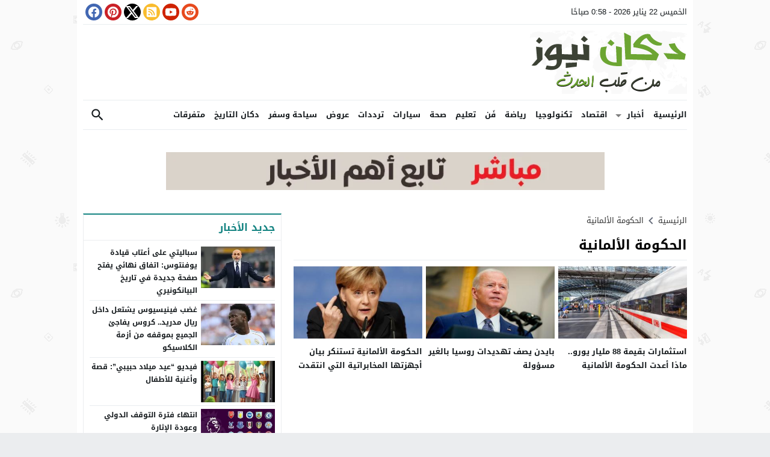

--- FILE ---
content_type: text/html; charset=UTF-8
request_url: https://www.dukan.news/tag/%D8%A7%D9%84%D8%AD%D9%83%D9%88%D9%85%D8%A9-%D8%A7%D9%84%D8%A3%D9%84%D9%85%D8%A7%D9%86%D9%8A%D8%A9/
body_size: 44652
content:
<!DOCTYPE html>
<html dir="rtl" lang="ar" class="w986">
<head>
<meta charset="UTF-8">
<meta name="viewport" content="width=device-width,initial-scale=1,shrink-to-fit=no"> 
<meta name="Content-Type" content="text/html; charset=utf-8"> 
<meta http-equiv="X-UA-Compatible" content="IE=edge"> 
<meta name='robots' content='index, follow, max-image-preview:large, max-snippet:-1, max-video-preview:-1'>
<link type="image/x-icon" href="[data-uri]" rel="shortcut icon"> 
<link rel='preconnect' href='https://cdn.jsdelivr.net/' crossorigin='anonymous'>
<link rel='preconnect' href='https://fonts.gstatic.com/' crossorigin='anonymous'>

	<!-- This site is optimized with the Yoast SEO plugin v26.3 - https://yoast.com/wordpress/plugins/seo/ -->
	<title>الحكومة الألمانية - دكان نيوز</title>
	<link rel="canonical" href="https://www.dukan.news/tag/الحكومة-الألمانية/">
	<meta property="og:locale" content="ar_AR">
	<meta property="og:type" content="article">
	<meta property="og:title" content="الحكومة الألمانية - دكان نيوز">
	<meta property="og:url" content="https://www.dukan.news/tag/الحكومة-الألمانية/">
	<meta property="og:site_name" content="دكان نيوز">
	<meta name="twitter:card" content="summary_large_image">
	<meta name="twitter:site" content="@dokanews">
	<script type="application/ld+json" class="yoast-schema-graph">{"@context":"https://schema.org","@graph":[{"@type":"CollectionPage","@id":"https://www.dukan.news/tag/%d8%a7%d9%84%d8%ad%d9%83%d9%88%d9%85%d8%a9-%d8%a7%d9%84%d8%a3%d9%84%d9%85%d8%a7%d9%86%d9%8a%d8%a9/","url":"https://www.dukan.news/tag/%d8%a7%d9%84%d8%ad%d9%83%d9%88%d9%85%d8%a9-%d8%a7%d9%84%d8%a3%d9%84%d9%85%d8%a7%d9%86%d9%8a%d8%a9/","name":"الحكومة الألمانية - دكان نيوز","isPartOf":{"@id":"https://www.dukan.news/#website"},"primaryImageOfPage":{"@id":"https://www.dukan.news/tag/%d8%a7%d9%84%d8%ad%d9%83%d9%88%d9%85%d8%a9-%d8%a7%d9%84%d8%a3%d9%84%d9%85%d8%a7%d9%86%d9%8a%d8%a9/#primaryimage"},"image":{"@id":"https://www.dukan.news/tag/%d8%a7%d9%84%d8%ad%d9%83%d9%88%d9%85%d8%a9-%d8%a7%d9%84%d8%a3%d9%84%d9%85%d8%a7%d9%86%d9%8a%d8%a9/#primaryimage"},"thumbnailUrl":"https://www.dukan.news/wp-content/uploads/ألمانيا-1.jpg","breadcrumb":{"@id":"https://www.dukan.news/tag/%d8%a7%d9%84%d8%ad%d9%83%d9%88%d9%85%d8%a9-%d8%a7%d9%84%d8%a3%d9%84%d9%85%d8%a7%d9%86%d9%8a%d8%a9/#breadcrumb"},"inLanguage":"ar"},{"@type":"ImageObject","inLanguage":"ar","@id":"https://www.dukan.news/tag/%d8%a7%d9%84%d8%ad%d9%83%d9%88%d9%85%d8%a9-%d8%a7%d9%84%d8%a3%d9%84%d9%85%d8%a7%d9%86%d9%8a%d8%a9/#primaryimage","url":"https://www.dukan.news/wp-content/uploads/ألمانيا-1.jpg","contentUrl":"https://www.dukan.news/wp-content/uploads/ألمانيا-1.jpg","width":1000,"height":667},{"@type":"BreadcrumbList","@id":"https://www.dukan.news/tag/%d8%a7%d9%84%d8%ad%d9%83%d9%88%d9%85%d8%a9-%d8%a7%d9%84%d8%a3%d9%84%d9%85%d8%a7%d9%86%d9%8a%d8%a9/#breadcrumb","itemListElement":[{"@type":"ListItem","position":1,"name":"الرئيسية","item":"https://www.dukan.news/"},{"@type":"ListItem","position":2,"name":"الحكومة الألمانية"}]},{"@type":"WebSite","@id":"https://www.dukan.news/#website","url":"https://www.dukan.news/","name":"دكان نيوز","description":"جميع الأخبار بين يديك !","publisher":{"@id":"https://www.dukan.news/#organization"},"potentialAction":[{"@type":"SearchAction","target":{"@type":"EntryPoint","urlTemplate":"https://www.dukan.news/?s={search_term_string}"},"query-input":{"@type":"PropertyValueSpecification","valueRequired":true,"valueName":"search_term_string"}}],"inLanguage":"ar"},{"@type":"Organization","@id":"https://www.dukan.news/#organization","name":"دكان نيوز","url":"https://www.dukan.news/","logo":{"@type":"ImageObject","inLanguage":"ar","@id":"https://www.dukan.news/#/schema/logo/image/","url":"https://www.dukan.news/wp-content/uploads/logo.png","contentUrl":"https://www.dukan.news/wp-content/uploads/logo.png","width":261,"height":105,"caption":"دكان نيوز"},"image":{"@id":"https://www.dukan.news/#/schema/logo/image/"},"sameAs":["https://www.facebook.com/dokanews","https://x.com/dokanews","https://www.pinterest.com/dokanews","https://www.youtube.com/c/DokanNewsy"]}]}</script>
	<!-- / Yoast SEO plugin. -->


<link rel="alternate" type="application/rss+xml" title="دكان نيوز &laquo; الخلاصة" href="https://www.dukan.news/feed/">
<link rel="preload" as="font" href="https://www.dukan.news/wp-content/mw-fonts/droidarabickufi/DroidKufi-Regular.woff2" type="font/woff2" crossorigin="anonymous">
<link rel="preload" as="font" href="https://www.dukan.news/wp-content/mw-fonts/droidarabickufi/DroidKufi-Bold.woff2" type="font/woff2" crossorigin="anonymous">
	<style>
	@font-face {
	  font-family: 'Droid Arabic Kufi';
	  font-style: normal;
	  font-weight: 400;
	  font-display:swap;
	  src: url(https://www.dukan.news/wp-content/mw-fonts/droidarabickufi/DroidKufi-Regular.eot);
	  src: url(https://www.dukan.news/wp-content/mw-fonts/droidarabickufi/DroidKufi-Regular.eot?#iefix) format('embedded-opentype'),
		   url(https://www.dukan.news/wp-content/mw-fonts/droidarabickufi/DroidKufi-Regular.woff2) format('woff2'),
		   url(https://www.dukan.news/wp-content/mw-fonts/droidarabickufi/DroidKufi-Regular.woff) format('woff'),
		   url(https://www.dukan.news/wp-content/mw-fonts/droidarabickufi/DroidKufi-Regular.ttf) format('truetype');
	}
	@font-face {
	  font-family: 'Droid Arabic Kufi';
	  font-style: normal;
	  font-weight: 700;
	  font-display:swap;
	  src: url(https://www.dukan.news/wp-content/mw-fonts/droidarabickufi/DroidKufi-Bold.eot);
	  src: url(https://www.dukan.news/wp-content/mw-fonts/droidarabickufi/DroidKufi-Bold.eot?#iefix) format('embedded-opentype'),
		   url(https://www.dukan.news/wp-content/mw-fonts/droidarabickufi/DroidKufi-Bold.woff2) format('woff2'),
		   url(https://www.dukan.news/wp-content/mw-fonts/droidarabickufi/DroidKufi-Bold.woff) format('woff'),
		   url(https://www.dukan.news/wp-content/mw-fonts/droidarabickufi/DroidKufi-Bold.ttf) format('truetype');
	}
	</style>
	<style id='global-styles-inline-css'>
:root{--wp--preset--aspect-ratio--square: 1;--wp--preset--aspect-ratio--4-3: 4/3;--wp--preset--aspect-ratio--3-4: 3/4;--wp--preset--aspect-ratio--3-2: 3/2;--wp--preset--aspect-ratio--2-3: 2/3;--wp--preset--aspect-ratio--16-9: 16/9;--wp--preset--aspect-ratio--9-16: 9/16;--wp--preset--color--black: #000000;--wp--preset--color--cyan-bluish-gray: #abb8c3;--wp--preset--color--white: #ffffff;--wp--preset--color--pale-pink: #f78da7;--wp--preset--color--vivid-red: #cf2e2e;--wp--preset--color--luminous-vivid-orange: #ff6900;--wp--preset--color--luminous-vivid-amber: #fcb900;--wp--preset--color--light-green-cyan: #7bdcb5;--wp--preset--color--vivid-green-cyan: #00d084;--wp--preset--color--pale-cyan-blue: #8ed1fc;--wp--preset--color--vivid-cyan-blue: #0693e3;--wp--preset--color--vivid-purple: #9b51e0;--wp--preset--gradient--vivid-cyan-blue-to-vivid-purple: linear-gradient(135deg,rgba(6,147,227,1) 0%,rgb(155,81,224) 100%);--wp--preset--gradient--light-green-cyan-to-vivid-green-cyan: linear-gradient(135deg,rgb(122,220,180) 0%,rgb(0,208,130) 100%);--wp--preset--gradient--luminous-vivid-amber-to-luminous-vivid-orange: linear-gradient(135deg,rgba(252,185,0,1) 0%,rgba(255,105,0,1) 100%);--wp--preset--gradient--luminous-vivid-orange-to-vivid-red: linear-gradient(135deg,rgba(255,105,0,1) 0%,rgb(207,46,46) 100%);--wp--preset--gradient--very-light-gray-to-cyan-bluish-gray: linear-gradient(135deg,rgb(238,238,238) 0%,rgb(169,184,195) 100%);--wp--preset--gradient--cool-to-warm-spectrum: linear-gradient(135deg,rgb(74,234,220) 0%,rgb(151,120,209) 20%,rgb(207,42,186) 40%,rgb(238,44,130) 60%,rgb(251,105,98) 80%,rgb(254,248,76) 100%);--wp--preset--gradient--blush-light-purple: linear-gradient(135deg,rgb(255,206,236) 0%,rgb(152,150,240) 100%);--wp--preset--gradient--blush-bordeaux: linear-gradient(135deg,rgb(254,205,165) 0%,rgb(254,45,45) 50%,rgb(107,0,62) 100%);--wp--preset--gradient--luminous-dusk: linear-gradient(135deg,rgb(255,203,112) 0%,rgb(199,81,192) 50%,rgb(65,88,208) 100%);--wp--preset--gradient--pale-ocean: linear-gradient(135deg,rgb(255,245,203) 0%,rgb(182,227,212) 50%,rgb(51,167,181) 100%);--wp--preset--gradient--electric-grass: linear-gradient(135deg,rgb(202,248,128) 0%,rgb(113,206,126) 100%);--wp--preset--gradient--midnight: linear-gradient(135deg,rgb(2,3,129) 0%,rgb(40,116,252) 100%);--wp--preset--font-size--small: 13px;--wp--preset--font-size--medium: 20px;--wp--preset--font-size--large: 36px;--wp--preset--font-size--x-large: 42px;--wp--preset--spacing--20: 0.44rem;--wp--preset--spacing--30: 0.67rem;--wp--preset--spacing--40: 1rem;--wp--preset--spacing--50: 1.5rem;--wp--preset--spacing--60: 2.25rem;--wp--preset--spacing--70: 3.38rem;--wp--preset--spacing--80: 5.06rem;--wp--preset--shadow--natural: 6px 6px 9px rgba(0, 0, 0, 0.2);--wp--preset--shadow--deep: 12px 12px 50px rgba(0, 0, 0, 0.4);--wp--preset--shadow--sharp: 6px 6px 0px rgba(0, 0, 0, 0.2);--wp--preset--shadow--outlined: 6px 6px 0px -3px rgba(255, 255, 255, 1), 6px 6px rgba(0, 0, 0, 1);--wp--preset--shadow--crisp: 6px 6px 0px rgba(0, 0, 0, 1);}:where(.is-layout-flex){gap: 0.5em;}:where(.is-layout-grid){gap: 0.5em;}body .is-layout-flex{display: flex;}.is-layout-flex{flex-wrap: wrap;align-items: center;}.is-layout-flex > :is(*, div){margin: 0;}body .is-layout-grid{display: grid;}.is-layout-grid > :is(*, div){margin: 0;}:where(.wp-block-columns.is-layout-flex){gap: 2em;}:where(.wp-block-columns.is-layout-grid){gap: 2em;}:where(.wp-block-post-template.is-layout-flex){gap: 1.25em;}:where(.wp-block-post-template.is-layout-grid){gap: 1.25em;}.has-black-color{color: var(--wp--preset--color--black) !important;}.has-cyan-bluish-gray-color{color: var(--wp--preset--color--cyan-bluish-gray) !important;}.has-white-color{color: var(--wp--preset--color--white) !important;}.has-pale-pink-color{color: var(--wp--preset--color--pale-pink) !important;}.has-vivid-red-color{color: var(--wp--preset--color--vivid-red) !important;}.has-luminous-vivid-orange-color{color: var(--wp--preset--color--luminous-vivid-orange) !important;}.has-luminous-vivid-amber-color{color: var(--wp--preset--color--luminous-vivid-amber) !important;}.has-light-green-cyan-color{color: var(--wp--preset--color--light-green-cyan) !important;}.has-vivid-green-cyan-color{color: var(--wp--preset--color--vivid-green-cyan) !important;}.has-pale-cyan-blue-color{color: var(--wp--preset--color--pale-cyan-blue) !important;}.has-vivid-cyan-blue-color{color: var(--wp--preset--color--vivid-cyan-blue) !important;}.has-vivid-purple-color{color: var(--wp--preset--color--vivid-purple) !important;}.has-black-background-color{background-color: var(--wp--preset--color--black) !important;}.has-cyan-bluish-gray-background-color{background-color: var(--wp--preset--color--cyan-bluish-gray) !important;}.has-white-background-color{background-color: var(--wp--preset--color--white) !important;}.has-pale-pink-background-color{background-color: var(--wp--preset--color--pale-pink) !important;}.has-vivid-red-background-color{background-color: var(--wp--preset--color--vivid-red) !important;}.has-luminous-vivid-orange-background-color{background-color: var(--wp--preset--color--luminous-vivid-orange) !important;}.has-luminous-vivid-amber-background-color{background-color: var(--wp--preset--color--luminous-vivid-amber) !important;}.has-light-green-cyan-background-color{background-color: var(--wp--preset--color--light-green-cyan) !important;}.has-vivid-green-cyan-background-color{background-color: var(--wp--preset--color--vivid-green-cyan) !important;}.has-pale-cyan-blue-background-color{background-color: var(--wp--preset--color--pale-cyan-blue) !important;}.has-vivid-cyan-blue-background-color{background-color: var(--wp--preset--color--vivid-cyan-blue) !important;}.has-vivid-purple-background-color{background-color: var(--wp--preset--color--vivid-purple) !important;}.has-black-border-color{border-color: var(--wp--preset--color--black) !important;}.has-cyan-bluish-gray-border-color{border-color: var(--wp--preset--color--cyan-bluish-gray) !important;}.has-white-border-color{border-color: var(--wp--preset--color--white) !important;}.has-pale-pink-border-color{border-color: var(--wp--preset--color--pale-pink) !important;}.has-vivid-red-border-color{border-color: var(--wp--preset--color--vivid-red) !important;}.has-luminous-vivid-orange-border-color{border-color: var(--wp--preset--color--luminous-vivid-orange) !important;}.has-luminous-vivid-amber-border-color{border-color: var(--wp--preset--color--luminous-vivid-amber) !important;}.has-light-green-cyan-border-color{border-color: var(--wp--preset--color--light-green-cyan) !important;}.has-vivid-green-cyan-border-color{border-color: var(--wp--preset--color--vivid-green-cyan) !important;}.has-pale-cyan-blue-border-color{border-color: var(--wp--preset--color--pale-cyan-blue) !important;}.has-vivid-cyan-blue-border-color{border-color: var(--wp--preset--color--vivid-cyan-blue) !important;}.has-vivid-purple-border-color{border-color: var(--wp--preset--color--vivid-purple) !important;}.has-vivid-cyan-blue-to-vivid-purple-gradient-background{background: var(--wp--preset--gradient--vivid-cyan-blue-to-vivid-purple) !important;}.has-light-green-cyan-to-vivid-green-cyan-gradient-background{background: var(--wp--preset--gradient--light-green-cyan-to-vivid-green-cyan) !important;}.has-luminous-vivid-amber-to-luminous-vivid-orange-gradient-background{background: var(--wp--preset--gradient--luminous-vivid-amber-to-luminous-vivid-orange) !important;}.has-luminous-vivid-orange-to-vivid-red-gradient-background{background: var(--wp--preset--gradient--luminous-vivid-orange-to-vivid-red) !important;}.has-very-light-gray-to-cyan-bluish-gray-gradient-background{background: var(--wp--preset--gradient--very-light-gray-to-cyan-bluish-gray) !important;}.has-cool-to-warm-spectrum-gradient-background{background: var(--wp--preset--gradient--cool-to-warm-spectrum) !important;}.has-blush-light-purple-gradient-background{background: var(--wp--preset--gradient--blush-light-purple) !important;}.has-blush-bordeaux-gradient-background{background: var(--wp--preset--gradient--blush-bordeaux) !important;}.has-luminous-dusk-gradient-background{background: var(--wp--preset--gradient--luminous-dusk) !important;}.has-pale-ocean-gradient-background{background: var(--wp--preset--gradient--pale-ocean) !important;}.has-electric-grass-gradient-background{background: var(--wp--preset--gradient--electric-grass) !important;}.has-midnight-gradient-background{background: var(--wp--preset--gradient--midnight) !important;}.has-small-font-size{font-size: var(--wp--preset--font-size--small) !important;}.has-medium-font-size{font-size: var(--wp--preset--font-size--medium) !important;}.has-large-font-size{font-size: var(--wp--preset--font-size--large) !important;}.has-x-large-font-size{font-size: var(--wp--preset--font-size--x-large) !important;}
:where(.wp-block-post-template.is-layout-flex){gap: 1.25em;}:where(.wp-block-post-template.is-layout-grid){gap: 1.25em;}
:where(.wp-block-columns.is-layout-flex){gap: 2em;}:where(.wp-block-columns.is-layout-grid){gap: 2em;}
:root :where(.wp-block-pullquote){font-size: 1.5em;line-height: 1.6;}
</style>
<style> 
/*
Theme Name: LightMag
Theme URI: https://store.mwordpress.net/item/lightmag-responsive-wordpress-news-magazine-theme/
Author URI: https://www.mwordpress.net
Description: Premium News/Magazine Wordpress theme by Mouad Achemli.
Author: Mouad Achemli
Version: 7.5
License: license purchased
License URI: https://store.mwordpress.net/license-details/
Tags:news,microformats,one-column,two-columns,three-columns,right-sidebar,left-sidebar,block-patterns,block-styles,custom-background,custom-colors,custom-logo,translation-ready,rtl-language-support,featured-images,footer-widgets,theme-options
Text Domain: lightmag
Domain Path: /lang
*/
main{display:block}h1{font-size:2em;margin:.67em 0}hr{box-sizing:content-box;height:0;overflow:visible;clear:both;margin:20px 0;border:0;border-top:1px solid #ddd;width:100%}abbr[title]{border-bottom:0;text-decoration:underline;text-decoration:underline dotted}b,strong{font-weight:bolder}code,kbd,samp{font-family:monospace,monospace;font-size:1em}small{font-size:80%}sub,sup{font-size:75%;line-height:0;position:relative;vertical-align:baseline}sub{bottom:-.25em}sup{top:-.5em}img{border-style:none}button,input,optgroup,select,textarea{font-family:inherit;font-size:100%;line-height:1.15;margin:0}button,input{overflow:visible}button,select{text-transform:none}button,[type="button"],[type="reset"],[type="submit"]{-webkit-appearance:button}button::-moz-focus-inner,[type="button"]::-moz-focus-inner,[type="reset"]::-moz-focus-inner,[type="submit"]::-moz-focus-inner{border-style:none;padding:0}button:-moz-focusring,[type="button"]:-moz-focusring,[type="reset"]:-moz-focusring,[type="submit"]:-moz-focusring{outline:1px dotted ButtonText}fieldset{padding:0;margin:0;border:0;min-width:0}legend{box-sizing:border-box;color:inherit;display:block;width:100%;max-width:100%;padding:0;white-space:normal;margin-bottom:20px;font-size:21px;line-height:inherit;color:#161B1E;border:0;border-bottom:1px solid #e5e5e5}progress{vertical-align:baseline}textarea{overflow:auto}[type="checkbox"],[type="radio"]{box-sizing:border-box;padding:0}[type="number"]::-webkit-inner-spin-button,[type="number"]::-webkit-outer-spin-button{height:auto}[type="search"]{-webkit-appearance:textfield;outline-offset:-2px}[type="search"]::-webkit-search-decoration{-webkit-appearance:none}::-webkit-file-upload-button{-webkit-appearance:button;font:inherit}details{display:block}summary{display:list-item}template{display:none}[hidden]{display:none}table{border-collapse:collapse;border-spacing:0;background-color:transparent}th{text-align:left}label{display:inline-block;max-width:100%;margin-bottom:5px;font-weight:700}input[type="search"]{-webkit-box-sizing:border-box;-moz-box-sizing:border-box;box-sizing:border-box}input[type="radio"],input[type="checkbox"]{margin:4px 0 0;line-height:normal}input[type="file"]{display:block}input[type="range"]{display:block;width:100%}select[multiple],select[size]{height:auto}input[type="file"]:focus,input[type="radio"]:focus,input[type="checkbox"]:focus{outline:thin dotted;outline:5px auto -webkit-focus-ring-color;outline-offset:-2px}output{display:block;padding-top:7px;font-size:14px;line-height:1.42857143;color:#555}.rtl th{text-align:right}.center-block{display:block;margin-left:auto;margin-right:auto}.pull-right{float:right!important}.pull-left{float:left!important}.hide{display:none!important}.show{display:block!important}.invisible{visibility:hidden}.text-hide{color:transparent;text-shadow:none;background-color:transparent;border:0}.hidden{display:none!important;visibility:hidden!important}.affix{position:fixed;-webkit-transform:translate3d(0,0,0);transform:translate3d(0,0,0)}.sr-only{position:absolute;width:1px;height:1px;margin:-1px;padding:0;overflow:hidden;clip:rect(0,0,0,0);border:0}.sr-only-focusable:active,.sr-only-focusable:focus{position:static;width:auto;height:auto;margin:0;overflow:visible;clip:auto}
/* 
 * Theme CSS 
 *
*/
html{box-sizing:border-box}
*,*:before,*:after{box-sizing:inherit}
*{padding:0;margin:0;border:0;box-sizing:border-box}
body{margin:0;padding:0!important}
a{text-decoration:none}
a:focus{outline:none}
svg {vertical-align:middle}
#header,#footer{position:relative;padding:0}
#fb-root{display:none}
.meta-hidden{display:none}
.no-js .lazyload{display:none!important}
.form-control{padding:10px 15px !important}
/* 
 * Clearfix and Container
 *
*/
.row:before,
.row:after,
.row:after,
.container:before,
.container:after{content:'.';display:block;font-size:0;height:0;line-height:0;overflow:hidden;visibility:hidden;width:0}
.container:after{clear:both}
.clearfix:before,
.clearfix:after {display:table;content:" "}
.clearfix:after {clear:both}
.clear{clear:both;display:block;height:0;overflow:hidden;visibility:hidden;width:0}
/* 
 * Container
 *
*/
.container{
	padding-left:10px;
	padding-right:10px;
	margin:0 auto;
}
.container-white{
	background-color:#fff
}
.dark .container-white {
    background-color:#161B1E;
	color:#fff;
}
.container-trans .container-white{
	background-color:transparent
}
.container-trans.dark .container-white {
    background-color:transparent;
}
.w1170 .container{
	width:1190px
}
.w986 .container{
	width:1024px
}
@media only screen and (max-width:1219px){
	.container{
		width:1006px!important
	}
}
@media only screen and (max-width:986px) and (min-width:768px){
	.container{
		width:91%!important
	}
}
@media only screen and (max-width:767px) and (min-width:560px){
	.container{
		width:96%!important
	}
}
@media only screen and (max-width:559px){
	.container{
		width:100%!important;
	}
}
/*
 * Main Div
*/
#main{
	position:relative;
	z-index:0;
	width:100%;
	padding:15px 0 20px
}
.main-sub{
	position:relative;
	z-index:0;
	width:100%
}
.main-grid-css {
	display:flex;
	flex-direction:row;
	-webkit-box-orient:horizontal;
	-webkit-box-direction:normal;
	-webkit-flex-direction:row;
	-ms-flex-direction:row;
}
.w986 #main.main-grid-css,
.w986 .main-sub.main-grid-css{
	max-width:1004px
}
.main-block-css,
.single-full .main-grid-css,
.recent-full-width .main-grid-css,
.page-template-cse-fw  .main-grid-css,
.page-template-archive  .main-grid-css,
.page-template-full .main-grid-css,
.page-template-full-2  .main-grid-css,
.category-fullwidth .main-grid-css {
	display:block;
}
@media only screen and (max-width:986px){
	.main-grid-css,
	.main-block-css,
	.single-full .main-grid-css,
	.page-template-cse-fw  .main-grid-css,
	.page-template-archive  .main-grid-css,
	.page-template-full .main-grid-css,
	.page-template-full-2  .main-grid-css,
	.category-fullwidth .main-grid-css{
		display:block
	}
}
/*
 * Sidebar & Content
 *
*/
#content,
.sidebar {
	position:relative;
	z-index:0;
	vertical-align:top
}
#content {
	-webkit-box-ordinal-group: 2;
	-webkit-order: 1;
	-ms-flex-order: 1;
	order: 1;
	margin:0
}
.sidebar {
	-webkit-box-ordinal-group: 3;
	-webkit-order: 2;
	-ms-flex-order: 2;
	order: 2;
	margin:0 0 0 20px
}
.rtl #content {
	margin:0
}
.rtl .sidebar {
	margin:0 20px 0 0
}
@media only screen and (max-width:986px){
	#content,.sidebar {
		margin:0 0 10px;
		display:block
	}
	.rtl #content,.rtl .sidebar {
		margin:0 0 10px
	}
}
/*
 * Full-width Content
 *
*/
.recent-full-width #content,
.category-fullwidth #content,
.rtl.recent-full-width #content,
.rtl.category-fullwidth #content{
	width:100%!important;
	margin:0 0 10px
}
.w1170 .single-full #content,
.w1170 .page-template-cse-fw  #content,
.w1170 .page-template-archive  #content,
.w1170 .page-template-full  #content,
.w1170 .page-template-full-2  #content,
.w1170.rtl.single-full #content,
.w1170.rtl.page-template-cse-fw  #content,
.w1170.rtl.page-template-archive  #content,
.w1170.rtl.page-template-full  #content,
.w1170.rtl.page-template-full-2  #content{
	width:100%!important;
	margin:0 auto 10px
}
.w986 .single-full #content,
.w986 .page-template-cse-fw  #content,
.w986 .page-template-archive  #content,
.w986 .page-template-full  #content,
.w986 .page-template-full-2  #content,
.w986 .rtl.single-full #content,
.w986 .rtl.page-template-cse-fw  #content,
.w986 .rtl.page-template-archive  #content,
.w986 .rtl.page-template-full  #content,
.w986 .rtl.page-template-full-2  #content{
	width:100%!important;
	margin:0 auto 10px
}
/*
 * Content & Sidebar
 *
 * Width Sizes
 *
 *
*/
.w1170 #content{width:780px}
.w986  #content{width:654px}
.w1170 .sidebar{width:370px}
.w986 .sidebar{width:330px}
@media only screen and (max-width:1219px){
	#content{
		width:654px!important
	}
	.sidebar{
		width:330px!important
	}
}
@media only screen and (max-width:986px){
	#content{
		z-index:555
	}
}
@media only screen and (max-width:986px) and (min-width:768px){
	#content,
	.sidebar{
		width:100%!important
	}
}
@media only screen and (max-width:767px) and (min-width:560px){
	#content,
	.sidebar{
		width:100%!important
	}
}
@media only screen and (max-width:559px){
	#content,
	.sidebar{
		width:100%!important
	}
}
/* 
 * Time & Date
*/
span.time,
span.date{text-transform:capitalize}
/*
 * Skins Colors
 *
*/
.skin1-background{background-color:#5E35B1}
.skin1-border{border-bottom:2px solid #5E35B1!important}
.skin1-border-top{border-top:2px solid #5E35B1!important}
.skin1-color{color:#5E35B1!important}
.skin1-color svg{fill:#5E35B1!important}
.skin1-color a{color:#5E35B1!important}
.skin1-hover a:hover{color:#5E35B1!important}
	.dark .skin1-color{color:#9B7FD6!important}
	.dark .skin1-color svg{fill:#9B7FD6!important}
	.dark .skin1-color a{color:#9B7FD6!important}
	.dark .skin1-hover a:hover{color:#9B7FD6!important}
	
.skin2-background{background-color:#303F9F}
.skin2-border{border-bottom:2px solid #303F9F!important}
.skin2-border-top{border-top:2px solid #303F9F!important}
.skin2-color{color:#303F9F!important}
.skin2-color svg{fill:#303F9F!important}
.skin2-color a{color:#303F9F!important}
.skin2-hover a:hover{color:#303F9F!important}
	.dark .skin2-color{color:#6B7ED1!important}
	.dark .skin2-color svg{fill:#6B7ED1!important}
	.dark .skin2-color a{color:#6B7ED1!important}
	.dark .skin2-hover a:hover{color:#6B7ED1!important}
	
.skin3-background{background-color:#c6007e}
.skin3-border{border-bottom:2px solid #c6007e!important}
.skin3-border-top{border-top:2px solid #c6007e!important}
.skin3-color{color:#c6007e!important}
.skin3-color svg{fill:#c6007e!important}
.skin3-color a{color:#c6007e!important}
.skin3-hover a:hover{color:#c6007e!important}
	.dark .skin3-color{color:#FF00A0!important}
	.dark .skin3-color svg{fill:#FF00A0!important}
	.dark .skin3-color a{color:#FF00A0!important}
	.dark .skin3-hover a:hover{color:#FF00A0!important}
	
.skin4-background{background-color:#158482}
.skin4-border{border-bottom:2px solid #158482!important}
.skin4-border-top{border-top:2px solid #158482!important}
.skin4-color{color:#158482!important}
.skin4-color svg{fill:#158482!important}
.skin4-color a{color:#158482!important}
.skin4-hover a:hover{color:#158482!important}
	.dark .skin4-color{color:#199592!important}
	.dark .skin4-color svg{fill:#199592!important}
	.dark .skin4-color a{color:#199592!important}
	.dark .skin4-hover a:hover{color:#199592!important}
	
.skin5-background{background-color:#bf152c}
.skin5-border{border-bottom:2px solid #bf152c!important}
.skin5-border-top{border-top:2px solid #bf152c!important}
.skin5-color{color:#bf152c!important}
.skin5-color svg{fill:#bf152c!important}
.skin5-color a{color:#bf152c!important}
.skin5-hover a:hover{color:#bf152c!important}
	.dark .skin5-color{color:#EC5569!important}
	.dark .skin5-color svg{fill:#EC5569!important}
	.dark .skin5-color a{color:#EC5569!important}
	.dark .skin5-hover a:hover{color:#EC5569!important}
	
.skin6-background{background-color:#2962FF}
.skin6-border{border-bottom:2px solid #2962FF!important}
.skin6-border-top{border-top:2px solid #2962FF!important}
.skin6-color{color:#2962FF!important}
.skin6-color svg{fill:#2962FF!important}
.skin6-color a{color:#2962FF!important}
.skin6-hover a:hover{color:#2962FF!important}
	.dark .skin6-color{color:#6690FF!important}
	.dark .skin6-color svg{fill:#6690FF!important}
	.dark .skin6-color a{color:#6690FF!important}
	.dark .skin6-hover a:hover{color:#6690FF!important}
	
.skin7-background{background-color:#6D4C41}
.skin7-border{border-bottom:2px solid #6D4C41!important}
.skin7-border-top{border-top:2px solid #6D4C41!important}
.skin7-color{color:#6D4C41!important}
.skin7-color svg{fill:#6D4C41!important}
.skin7-color a{color:#6D4C41!important}
.skin7-hover a:hover{color:#6D4C41!important}
	.dark .skin7-color{color:#A6786D!important}
	.dark .skin7-color svg{fill:#A6786D!important}
	.dark .skin7-color a{color:#A6786D!important}
	.dark .skin7-hover a:hover{color:#A6786D!important}
/*
 * Ads Class
 *
 * Show and Hide by Screen width
 *
*/
.screen-ms{display:none!important;}
.screen-m{display:none!important}
.screen-s{display:none!important}
.screen-lo{display:none}
@media only screen and (max-width:986px) and (min-width:768px){
	.screen-ls{display:none!important}
	.screen-ms{display:inherit!important;white-space:normal}
	.screen-l{display:none!important}
	.screen-m{display:inherit!important;white-space:normal}
	.screen-s{display:none!important}
	.screen-lo{display:none}
}
@media only screen and (max-width:767px){
	.screen-lm{display:none!important}
	.screen-ls{display:inherit!important;white-space:normal}
	.screen-ms{display:inherit!important;white-space:normal}
	.screen-l{display:none!important}
	.screen-m{display:none!important}
	.screen-s{display:inherit!important;white-space:normal}
	.screen-lo{display:none}
}
/* 
 * background transparent
*/
.bg-trans{background-color:transparent;background-position:0 0;background-repeat:repeat;background-image:url([data-uri])}
.bg-trans-2{background:rgba(0, 0, 0, 0) -moz-linear-gradient(to bottom, rgba(0, 0, 0, 0) 0px, rgba(0, 0, 0, 0.99) 95%) repeat scroll 0 0;background:rgba(0, 0, 0, 0) -webkit-linear-gradient(to bottom, rgba(0, 0, 0, 0) 0px, rgba(0, 0, 0, 0.99) 95%) repeat scroll 0 0;background:rgba(0, 0, 0, 0) linear-gradient(to bottom, rgba(0, 0, 0, 0) 0px, rgba(0, 0, 0, 0.99) 95%) repeat scroll 0 0;filter:progid:DXImageTransform.Microsoft.gradient( startColorstr='#00000000', endColorstr='#a6000000',GradientType=0);}
/* 
 * Duration
*/
.duration{border-radius:3px;bottom:5px;color:#fff;display:table;font-size:small;height:14px;left:5px;padding:3px 6px;position:absolute;vertical-align:top;background-color:transparent;background-position:0 0;background-repeat:repeat;background-image:url([data-uri])}
/* 
 * Play Video Icon
*/
.play-vid{background-color:#333;border-radius:4px;box-shadow:0 0 30px rgba(0,0,0,0.6);cursor:pointer;display:block!important;height:30px;opacity:0.8;position:absolute;width:40px;z-index:1}
.play-vid:before{border-color:transparent transparent transparent #fff;border-style:solid;border-width:8px 0 8px 14px;content:"";cursor:pointer;position:absolute}
.play-vid,
.play-vid:before{left:50%;top:50%;transform:translate3d(-50%,-50%,0)}
/* 
 * Responsive Images
 *
*/
.img-responsive{display:block;height:auto;max-width:100%}
/* 
 * Center Elements
 *
*/
.block-div{line-height:0!important;margin-bottom:0px!important;padding:0!important;text-align:center!important;white-space:nowrap;width:100%}
.block-div:before{content:'';display:inline-block;height:auto;vertical-align:middle;margin-right:-0.35em;}
.centered{display:inline-block!important;line-height:0!important;margin:0!important;padding:0!important;vertical-align:middle}
/*
 * Responsive Google Map
 *
*/
.google-maps{position:relative;padding-bottom:75%;height:0;margin-bottom:5px;overflow:hidden}
.google-maps iframe{position:absolute;top:0;left:0;width:100%!important;height:100%!important}
/*
 * Responsive Video
 *
*/
.video{float:left;margin-bottom:15px;width:100%;margin:0 0 20px}
.rtl .video{float:right}
.vi-responsive{background-color:#f3f3f3;height:0;overflow:hidden;padding-bottom:56.25%;position:relative;width:100%}
.dark .vi-responsive{background-color:#272F34}
.vi-responsive iframe{height:100%!important;left:0;position:absolute;top:0;width:100%!important}
.vi-responsive .play{cursor:pointer;display:block!important;height:61px;opacity:0.8;position:absolute;width:87px;z-index:1}
.vi-responsive .play{left:50%;top:50%;transform:translate3d(-50%,-50%,0)}
.vi-responsive .play-icon {background-size:80px 80px;width:80px;height:80px;background-repeat:no-repeat}
.yt-light .img-responsive{object-fit:cover}
.vi-responsive .cover{-webkit-filter:brightness(75%);content:'';display:block;position:absolute;top:0;background-position:top;background-repeat:repeat-x;height:100%;padding-bottom:50px;width:100%;transition:all .2s cubic-bezier(0,0,0.2,1);background-position:center center;background-size:cover}
.vi-responsive .cover:hover{-webkit-filter:brightness(100%);cursor:pointer}
.vi-responsive .play:hover + .cover{-webkit-filter:brightness(100%)}
@media only screen and (max-width:400px) {
	.vi-responsive .play {width:67px;}
	.vi-responsive .play-icon {background-size:60px 60px;width:60px;height:60px;}
}
/*
 * Prevent auto adsense in some divs
 *
*/
.naa .google-auto-placed{display:none !important}
/*
 * Global
 *
 * Animation Loading
 *
*/
@-webkit-keyframes sk-scaleout{0%{-webkit-transform:scale(0)}100%{-webkit-transform:scale(1.0);opacity:0}}
@keyframes sk-scaleout{0%{-webkit-transform:scale(0);transform:scale(0)} 100% {-webkit-transform:scale(1.0);transform:scale(1.0);opacity:0}}
/*
 * Global
 *
 * Content
 *
*/
.content-width,
.content-width-full{width:100%;padding:0;margin:0 auto 15px;overflow:hidden}
/*
 * Archive : Title
*/
.archive-typography h1.title{font-size:22px;margin:15px 0 10px;padding:0 0 10px;border-bottom:1px solid #e9edf0}
.dark .archive-typography h1.title{border-color:#272F34}
/*
 * Archive : No Posts
*/
.empty-category {height:400px;text-align:center;padding:0;vertical-align:middle;display:inline-block;width:100%;position:relative}
.empty-category span{position:absolute;-ms-transform:translate3d(-50%,-50%,0);transform:translate3d(-50%,-50%,0);left:50%;top:50%;width:100%}
/*
 * Icons Svg
 *
*/
.svg-i{background-repeat:no-repeat}
.svg-gallery-i {background-image:url("data:image/svg+xml,%3Csvg xmlns='http://www.w3.org/2000/svg' viewBox='0 0 24 24' style='fill:%23fff'%3E%3Cpath d='M7,15L11.5,9L15,13.5L17.5,10.5L21,15M22,4H14L12,2H6A2,2 0 0,0 4,4V16A2,2 0 0,0 6,18H22A2,2 0 0,0 24,16V6A2,2 0 0,0 22,4M2,6H0V11H0V20A2,2 0 0,0 2,22H20V20H2V6Z'%3E%3C/path%3E%3C/svg%3E");}
.svg-gallery-s46 {background-size:46px 46px;width:46px;height:46px}
.svg-gallery-s36 {background-size:36px 36px;width:36px;height:36px}
.svg-video-i {background-image:url("data:image/svg+xml,%3Csvg xmlns='http://www.w3.org/2000/svg' style='fill:%23fff;' viewBox='0 0 512 512'%3E%3Cpath d='M256 0C114.833 0 0 114.844 0 256s114.833 256 256 256 256-114.844 256-256S397.167 0 256 0zm0 490.667C126.604 490.667 21.333 385.396 21.333 256S126.604 21.333 256 21.333 490.667 126.604 490.667 256 385.396 490.667 256 490.667z'/%3E%3Cpath d='M357.771 247.031l-149.333-96c-3.271-2.135-7.5-2.25-10.875-.396C194.125 152.51 192 156.094 192 160v192c0 3.906 2.125 7.49 5.563 9.365 1.583.865 3.354 1.302 5.104 1.302 2 0 4.021-.563 5.771-1.698l149.333-96c3.042-1.958 4.896-5.344 4.896-8.969s-1.854-7.01-4.896-8.969zm-144.438 85.427V179.542L332.271 256l-118.938 76.458z'/%3E%3C/svg%3E%0A");}
.svg-video-s36 {background-size:36px 36px;width:36px;height:36px}
.svg-video-s46 {background-size:46px 46px;width:46px;height:46px}
.svg-video-s60 {background-size:60px 60px;width:60px;height:60px}
.svg-facebook-i {background-image:url("data:image/svg+xml,%3Csvg xmlns='http://www.w3.org/2000/svg' viewBox='0 0 24 24' style='fill:%23fff'%3E%3Cpath d='M12 2.04C6.5 2.04 2 6.53 2 12.06C2 17.06 5.66 21.21 10.44 21.96V14.96H7.9V12.06H10.44V9.85C10.44 7.34 11.93 5.96 14.22 5.96C15.31 5.96 16.45 6.15 16.45 6.15V8.62H15.19C13.95 8.62 13.56 9.39 13.56 10.18V12.06H16.34L15.89 14.96H13.56V21.96A10 10 0 0 0 22 12.06C22 6.53 17.5 2.04 12 2.04Z'%3E%3C/path%3E%3C/svg%3E")}
.svg-twitter-i {background-image:url("data:image/svg+xml,%3Csvg xmlns='http://www.w3.org/2000/svg' viewBox='0 0 24 24' style='fill:%23fff'%3E%3Cpath d='M18.901 1.153h3.68l-8.04 9.19L24 22.846h-7.406l-5.8-7.584-6.638 7.584H.474l8.6-9.83L0 1.154h7.594l5.243 6.932ZM17.61 20.644h2.039L6.486 3.24H4.298Z'%3E%3C/path%3E%3C/svg%3E")}
.svg-youtube-i {background-image:url("data:image/svg+xml,%3Csvg xmlns='http://www.w3.org/2000/svg' viewBox='0 0 24 24' style='fill:%23fff'%3E%3Cpath d='M10,15L15.19,12L10,9V15M21.56,7.17C21.69,7.64 21.78,8.27 21.84,9.07C21.91,9.87 21.94,10.56 21.94,11.16L22,12C22,14.19 21.84,15.8 21.56,16.83C21.31,17.73 20.73,18.31 19.83,18.56C19.36,18.69 18.5,18.78 17.18,18.84C15.88,18.91 14.69,18.94 13.59,18.94L12,19C7.81,19 5.2,18.84 4.17,18.56C3.27,18.31 2.69,17.73 2.44,16.83C2.31,16.36 2.22,15.73 2.16,14.93C2.09,14.13 2.06,13.44 2.06,12.84L2,12C2,9.81 2.16,8.2 2.44,7.17C2.69,6.27 3.27,5.69 4.17,5.44C4.64,5.31 5.5,5.22 6.82,5.16C8.12,5.09 9.31,5.06 10.41,5.06L12,5C16.19,5 18.8,5.16 19.83,5.44C20.73,5.69 21.31,6.27 21.56,7.17Z'%3E%3C/path%3E%3C/svg%3E")}
.svg-instagram-i {background-image:url("data:image/svg+xml,%3Csvg xmlns='http://www.w3.org/2000/svg' viewBox='0 0 24 24' style='fill:%23fff'%3E%3Cpath d='M7.8,2H16.2C19.4,2 22,4.6 22,7.8V16.2A5.8,5.8 0 0,1 16.2,22H7.8C4.6,22 2,19.4 2,16.2V7.8A5.8,5.8 0 0,1 7.8,2M7.6,4A3.6,3.6 0 0,0 4,7.6V16.4C4,18.39 5.61,20 7.6,20H16.4A3.6,3.6 0 0,0 20,16.4V7.6C20,5.61 18.39,4 16.4,4H7.6M17.25,5.5A1.25,1.25 0 0,1 18.5,6.75A1.25,1.25 0 0,1 17.25,8A1.25,1.25 0 0,1 16,6.75A1.25,1.25 0 0,1 17.25,5.5M12,7A5,5 0 0,1 17,12A5,5 0 0,1 12,17A5,5 0 0,1 7,12A5,5 0 0,1 12,7M12,9A3,3 0 0,0 9,12A3,3 0 0,0 12,15A3,3 0 0,0 15,12A3,3 0 0,0 12,9Z'%3E%3C/path%3E%3C/svg%3E")}
.svg-reddit-i {background-image:url("data:image/svg+xml,%3Csvg xmlns='http://www.w3.org/2000/svg' viewBox='0 0 24 24' style='fill:%23fff'%3E%3Cpath d='M14.5 15.41C14.58 15.5 14.58 15.69 14.5 15.8C13.77 16.5 12.41 16.56 12 16.56C11.61 16.56 10.25 16.5 9.54 15.8C9.44 15.69 9.44 15.5 9.54 15.41C9.65 15.31 9.82 15.31 9.92 15.41C10.38 15.87 11.33 16 12 16C12.69 16 13.66 15.87 14.1 15.41C14.21 15.31 14.38 15.31 14.5 15.41M10.75 13.04C10.75 12.47 10.28 12 9.71 12C9.14 12 8.67 12.47 8.67 13.04C8.67 13.61 9.14 14.09 9.71 14.08C10.28 14.08 10.75 13.61 10.75 13.04M14.29 12C13.72 12 13.25 12.5 13.25 13.05S13.72 14.09 14.29 14.09C14.86 14.09 15.33 13.61 15.33 13.05C15.33 12.5 14.86 12 14.29 12M22 12C22 17.5 17.5 22 12 22S2 17.5 2 12C2 6.5 6.5 2 12 2S22 6.5 22 12M18.67 12C18.67 11.19 18 10.54 17.22 10.54C16.82 10.54 16.46 10.7 16.2 10.95C15.2 10.23 13.83 9.77 12.3 9.71L12.97 6.58L15.14 7.05C15.16 7.6 15.62 8.04 16.18 8.04C16.75 8.04 17.22 7.57 17.22 7C17.22 6.43 16.75 5.96 16.18 5.96C15.77 5.96 15.41 6.2 15.25 6.55L12.82 6.03C12.75 6 12.68 6.03 12.63 6.07C12.57 6.11 12.54 6.17 12.53 6.24L11.79 9.72C10.24 9.77 8.84 10.23 7.82 10.96C7.56 10.71 7.2 10.56 6.81 10.56C6 10.56 5.35 11.21 5.35 12C5.35 12.61 5.71 13.11 6.21 13.34C6.19 13.5 6.18 13.62 6.18 13.78C6.18 16 8.79 17.85 12 17.85C15.23 17.85 17.85 16.03 17.85 13.78C17.85 13.64 17.84 13.5 17.81 13.34C18.31 13.11 18.67 12.6 18.67 12Z'%3E%3C/path%3E%3C/svg%3E")}
.svg-pinterest-i {background-image:url("data:image/svg+xml,%3Csvg xmlns='http://www.w3.org/2000/svg' viewBox='0 0 24 24' style='fill:%23fff'%3E%3Cpath d='M9.04,21.54C10,21.83 10.97,22 12,22A10,10 0 0,0 22,12A10,10 0 0,0 12,2A10,10 0 0,0 2,12C2,16.25 4.67,19.9 8.44,21.34C8.35,20.56 8.26,19.27 8.44,18.38L9.59,13.44C9.59,13.44 9.3,12.86 9.3,11.94C9.3,10.56 10.16,9.53 11.14,9.53C12,9.53 12.4,10.16 12.4,10.97C12.4,11.83 11.83,13.06 11.54,14.24C11.37,15.22 12.06,16.08 13.06,16.08C14.84,16.08 16.22,14.18 16.22,11.5C16.22,9.1 14.5,7.46 12.03,7.46C9.21,7.46 7.55,9.56 7.55,11.77C7.55,12.63 7.83,13.5 8.29,14.07C8.38,14.13 8.38,14.21 8.35,14.36L8.06,15.45C8.06,15.62 7.95,15.68 7.78,15.56C6.5,15 5.76,13.18 5.76,11.71C5.76,8.55 8,5.68 12.32,5.68C15.76,5.68 18.44,8.15 18.44,11.43C18.44,14.87 16.31,17.63 13.26,17.63C12.29,17.63 11.34,17.11 11,16.5L10.33,18.87C10.1,19.73 9.47,20.88 9.04,21.57V21.54Z'%3E%3C/path%3E%3C/svg%3E")}
.svg-telegram-i {background-image:url("data:image/svg+xml,%3Csvg xmlns='http://www.w3.org/2000/svg' viewBox='0 0 24 24' style='fill:%23fff'%3E%3Cpath d='M9.78,18.65L10.06,14.42L17.74,7.5C18.08,7.19 17.67,7.04 17.22,7.31L7.74,13.3L3.64,12C2.76,11.75 2.75,11.14 3.84,10.7L19.81,4.54C20.54,4.21 21.24,4.72 20.96,5.84L18.24,18.65C18.05,19.56 17.5,19.78 16.74,19.36L12.6,16.3L10.61,18.23C10.38,18.46 10.19,18.65 9.78,18.65Z'%3E%3C/path%3E%3C/svg%3E")}
.svg-mobile-i {background-image:url("data:image/svg+xml,%3Csvg xmlns='http://www.w3.org/2000/svg' viewBox='0 0 24 24' style='fill:%23fff'%3E%3Cpath d='M17,19H7V5H17M17,1H7C5.89,1 5,1.89 5,3V21A2,2 0 0,0 7,23H17A2,2 0 0,0 19,21V3C19,1.89 18.1,1 17,1Z'%3E%3C/path%3E%3C/svg%3E")}
.svg-phone-i {background-image:url("data:image/svg+xml,%3Csvg xmlns='http://www.w3.org/2000/svg' viewBox='0 0 24 24' style='fill:%23fff'%3E%3Cpath d='M12,3C7.46,3 3.34,4.78 0.29,7.67C0.11,7.85 0,8.1 0,8.38C0,8.66 0.11,8.91 0.29,9.09L2.77,11.57C2.95,11.75 3.2,11.86 3.5,11.86C3.75,11.86 4,11.75 4.18,11.58C4.97,10.84 5.87,10.22 6.84,9.73C7.17,9.57 7.4,9.23 7.4,8.83V5.73C8.85,5.25 10.39,5 12,5C13.59,5 15.14,5.25 16.59,5.72V8.82C16.59,9.21 16.82,9.56 17.15,9.72C18.13,10.21 19,10.84 19.82,11.57C20,11.75 20.25,11.85 20.5,11.85C20.8,11.85 21.05,11.74 21.23,11.56L23.71,9.08C23.89,8.9 24,8.65 24,8.37C24,8.09 23.88,7.85 23.7,7.67C20.65,4.78 16.53,3 12,3M9,7V10C9,10 3,15 3,18V22H21V18C21,15 15,10 15,10V7H13V9H11V7H9M12,12A4,4 0 0,1 16,16A4,4 0 0,1 12,20A4,4 0 0,1 8,16A4,4 0 0,1 12,12M12,13.5A2.5,2.5 0 0,0 9.5,16A2.5,2.5 0 0,0 12,18.5A2.5,2.5 0 0,0 14.5,16A2.5,2.5 0 0,0 12,13.5Z'%3E%3C/path%3E%3C/svg%3E")}
.svg-email-i {background-image:url("data:image/svg+xml,%3Csvg xmlns='http://www.w3.org/2000/svg' viewBox='0 0 24 24' style='fill:%23fff'%3E%3Cpath d='M20,8L12,13L4,8V6L12,11L20,6M20,4H4C2.89,4 2,4.89 2,6V18A2,2 0 0,0 4,20H20A2,2 0 0,0 22,18V6C22,4.89 21.1,4 20,4Z'%3E%3C/path%3E%3C/svg%3E")}
.svg-print-i {background-image:url("data:image/svg+xml,%3Csvg xmlns='http://www.w3.org/2000/svg' viewBox='0 0 24 24' style='fill:%23fff'%3E%3Cpath d='M18,3H6V7H18M19,12A1,1 0 0,1 18,11A1,1 0 0,1 19,10A1,1 0 0,1 20,11A1,1 0 0,1 19,12M16,19H8V14H16M19,8H5A3,3 0 0,0 2,11V17H6V21H18V17H22V11A3,3 0 0,0 19,8Z'%3E%3C/path%3E%3C/svg%3E")}
.svg-reply-i {background-image:url("data:image/svg+xml,%3Csvg xmlns='http://www.w3.org/2000/svg' viewBox='0 0 24 24' style='fill:%23656c7a'%3E%3Cpath d='M10,9V5L3,12L10,19V14.9C15,14.9 18.5,16.5 21,20C20,15 17,10 10,9Z'%3E%3C/path%3E%3C/svg%3E")}
.svg-replyrtl-i {background-image:url("data:image/svg+xml,%3Csvg xmlns='http://www.w3.org/2000/svg' viewBox='0 0 24 24' style='fill:%23838C9D'%3E%3Cpath d='M21,12L14,5V9C7,10 4,15 3,20C5.5,16.5 9,14.9 14,14.9V19L21,12Z'%3E%3C/path%3E%3C/svg%3E")}
.svg-edit-i {background-image:url("data:image/svg+xml,%3Csvg xmlns='http://www.w3.org/2000/svg' viewBox='0 0 24 24' style='fill:%23838C9D'%3E%3Cpath d='M4 2H20C21.11 2 22 2.9 22 4V16C22 17.11 21.11 18 20 18H16L12 22L8 18H4C2.9 18 2 17.11 2 16V4C2 2.9 2.9 2 4 2M4 4V16H8.83L12 19.17L15.17 16H20V4H4M15.84 8.2L14.83 9.21L12.76 7.18L13.77 6.16C13.97 5.95 14.31 5.94 14.55 6.16L15.84 7.41C16.05 7.62 16.06 7.96 15.84 8.2M8 11.91L12.17 7.72L14.24 9.8L10.08 14H8V11.91Z'%3E%3C/path%3E%3C/svg%3E")}
.svg-rss-i {background-image:url("data:image/svg+xml,%3Csvg xmlns='http://www.w3.org/2000/svg' viewBox='0 0 24 24' style='fill:%23fff'%3E%3Cpath d='M5,3H19A2,2 0 0,1 21,5V19A2,2 0 0,1 19,21H5A2,2 0 0,1 3,19V5A2,2 0 0,1 5,3M7.5,15A1.5,1.5 0 0,0 6,16.5A1.5,1.5 0 0,0 7.5,18A1.5,1.5 0 0,0 9,16.5A1.5,1.5 0 0,0 7.5,15M6,10V12A6,6 0 0,1 12,18H14A8,8 0 0,0 6,10M6,6V8A10,10 0 0,1 16,18H18A12,12 0 0,0 6,6Z'%3E%3C/path%3E%3C/svg%3E")}
.svg-linkedin-i {background-image:url("data:image/svg+xml,%3Csvg xmlns='http://www.w3.org/2000/svg' viewBox='0 0 24 24' style='fill:%23fff'%3E%3Cpath d='M19 3A2 2 0 0 1 21 5V19A2 2 0 0 1 19 21H5A2 2 0 0 1 3 19V5A2 2 0 0 1 5 3H19M18.5 18.5V13.2A3.26 3.26 0 0 0 15.24 9.94C14.39 9.94 13.4 10.46 12.92 11.24V10.13H10.13V18.5H12.92V13.57C12.92 12.8 13.54 12.17 14.31 12.17A1.4 1.4 0 0 1 15.71 13.57V18.5H18.5M6.88 8.56A1.68 1.68 0 0 0 8.56 6.88C8.56 5.95 7.81 5.19 6.88 5.19A1.69 1.69 0 0 0 5.19 6.88C5.19 7.81 5.95 8.56 6.88 8.56M8.27 18.5V10.13H5.5V18.5H8.27Z'%3E%3C/path%3E%3C/svg%3E")}
.svg-tumblr-i {background-image:url("data:image/svg+xml,%3Csvg xmlns='http://www.w3.org/2000/svg' viewBox='0 0 24 24' style='fill:%23fff'%3E%3Cpath d='m19 22.594-1.175-3.425c-.458.214-1.327.399-1.968.419h-.091c-1.863 0-2.228-1.37-2.244-2.371v-7.47h4.901v-3.633h-4.883v-6.114h-3.575c-.059 0-.162.051-.176.179-.202 1.873-1.098 5.156-4.789 6.469v3.099h2.456v7.842c0 2.655 1.97 6.411 7.148 6.411l-.011-.002h.181c1.786-.03 3.783-.768 4.226-1.404z'%3E%3C/path%3E%3C/svg%3E")}
.svg-apple-i {background-image:url("data:image/svg+xml,%3Csvg xmlns='http://www.w3.org/2000/svg' viewBox='0 0 24 24' style='fill:%23fff'%3E%3Cpath d='M18.71,19.5C17.88,20.74 17,21.95 15.66,21.97C14.32,22 13.89,21.18 12.37,21.18C10.84,21.18 10.37,21.95 9.1,22C7.79,22.05 6.8,20.68 5.96,19.47C4.25,17 2.94,12.45 4.7,9.39C5.57,7.87 7.13,6.91 8.82,6.88C10.1,6.86 11.32,7.75 12.11,7.75C12.89,7.75 14.37,6.68 15.92,6.84C16.57,6.87 18.39,7.1 19.56,8.82C19.47,8.88 17.39,10.1 17.41,12.63C17.44,15.65 20.06,16.66 20.09,16.67C20.06,16.74 19.67,18.11 18.71,19.5M13,3.5C13.73,2.67 14.94,2.04 15.94,2C16.07,3.17 15.6,4.35 14.9,5.19C14.21,6.04 13.07,6.7 11.95,6.61C11.8,5.46 12.36,4.26 13,3.5Z'%3E%3C/path%3E%3C/svg%3E")}
.svg-android-i {background-image:url("data:image/svg+xml,%3Csvg xmlns='http://www.w3.org/2000/svg' viewBox='0 0 24 24' style='fill:%23fff'%3E%3Cpath d='M15,9A1,1 0 0,1 14,8A1,1 0 0,1 15,7A1,1 0 0,1 16,8A1,1 0 0,1 15,9M9,9A1,1 0 0,1 8,8A1,1 0 0,1 9,7A1,1 0 0,1 10,8A1,1 0 0,1 9,9M16.12,4.37L18.22,2.27L17.4,1.44L15.09,3.75C14.16,3.28 13.11,3 12,3C10.88,3 9.84,3.28 8.91,3.75L6.6,1.44L5.78,2.27L7.88,4.37C6.14,5.64 5,7.68 5,10V11H19V10C19,7.68 17.86,5.64 16.12,4.37M5,16C5,19.86 8.13,23 12,23A7,7 0 0,0 19,16V12H5V16Z'%3E%3C/path%3E%3C/svg%3E")}
.svg-whatsapp-i {background-image:url("data:image/svg+xml,%3Csvg xmlns='http://www.w3.org/2000/svg' viewBox='0 0 24 24' style='fill:%23fff'%3E%3Cpath d='M16.75,13.96C17,14.09 17.16,14.16 17.21,14.26C17.27,14.37 17.25,14.87 17,15.44C16.8,16 15.76,16.54 15.3,16.56C14.84,16.58 14.83,16.92 12.34,15.83C9.85,14.74 8.35,12.08 8.23,11.91C8.11,11.74 7.27,10.53 7.31,9.3C7.36,8.08 8,7.5 8.26,7.26C8.5,7 8.77,6.97 8.94,7H9.41C9.56,7 9.77,6.94 9.96,7.45L10.65,9.32C10.71,9.45 10.75,9.6 10.66,9.76L10.39,10.17L10,10.59C9.88,10.71 9.74,10.84 9.88,11.09C10,11.35 10.5,12.18 11.2,12.87C12.11,13.75 12.91,14.04 13.15,14.17C13.39,14.31 13.54,14.29 13.69,14.13L14.5,13.19C14.69,12.94 14.85,13 15.08,13.08L16.75,13.96M12,2A10,10 0 0,1 22,12A10,10 0 0,1 12,22C10.03,22 8.2,21.43 6.65,20.45L2,22L3.55,17.35C2.57,15.8 2,13.97 2,12A10,10 0 0,1 12,2M12,4A8,8 0 0,0 4,12C4,13.72 4.54,15.31 5.46,16.61L4.5,19.5L7.39,18.54C8.69,19.46 10.28,20 12,20A8,8 0 0,0 20,12A8,8 0 0,0 12,4Z'%3E%3C/path%3E%3C/svg%3E")}
.svg-tiktok-i {background-image:url("data:image/svg+xml,%3Csvg xmlns='http://www.w3.org/2000/svg' viewBox='0 0 24 24' style='fill:%23fff'%3E%3Cpath d='M12.525.02c1.31-.02 2.61-.01 3.91-.02.08 1.53.63 3.09 1.75 4.17 1.12 1.11 2.7 1.62 4.24 1.79v4.03c-1.44-.05-2.89-.35-4.2-.97-.57-.26-1.1-.59-1.62-.93-.01 2.92.01 5.84-.02 8.75-.08 1.4-.54 2.79-1.35 3.94-1.31 1.92-3.58 3.17-5.91 3.21-1.43.08-2.86-.31-4.08-1.03-2.02-1.19-3.44-3.37-3.65-5.71-.02-.5-.03-1-.01-1.49.18-1.9 1.12-3.72 2.58-4.96 1.66-1.44 3.98-2.13 6.15-1.72.02 1.48-.04 2.96-.04 4.44-.99-.32-2.15-.23-3.02.37-.63.41-1.11 1.04-1.36 1.75-.21.51-.15 1.07-.14 1.61.24 1.64 1.82 3.02 3.5 2.87 1.12-.01 2.19-.66 2.77-1.61.19-.33.4-.67.41-1.06.1-1.79.06-3.57.07-5.36.01-4.03-.01-8.05.02-12.07z'%3E%3C/path%3E%3C/svg%3E")}

/*
 * Image Aspect Ratio 16:9
 *
*/
.aspecratio16x9{height:0;overflow:hidden;padding-bottom:56.25%;position:relative;width:100%}
.aspecratio16x9 img{height:100%;left:0;position:absolute;top:0;width:100%}
/* 
 * Dark Mode
*/
.mode-light {display:none}
.dark .mode-light {display:inline-block}
.dark .mode-dark {display:none}
.mode-toggle{cursor:pointer;display:block;background-color:transparent}
.mode-toggle-wr{padding:12px 0.5em 10px!important}
.mode-toggle-nr{padding:12px 1em 10px!important}
.mode-toggle svg{width:26px;height:26px;fill:#fff}

.mega-category2 .mode-toggle svg,
.menu-category2 .mode-toggle svg{fill:#161B1E}
.dark .mega-category2 .mode-toggle svg,
.dark .menu-category2 .mode-toggle svg{fill:#fff}
/* 
 * Alert link Dark Mode
*/
.dark .alert-success a,
.dark .alert-danger a,
.dark .alert-info a {color:#fff !important}
.dark .alert-warning a{color:#161B1E!important}
/*
 * Breadcrumbs
*/
.breadcrumbs{width:100%;display:block;color:#333}
.breadcrumbs a{color:#333}
.breadcrumbs li{list-style:none;display:inline-block;vertical-align:middle}
.breadcrumbs svg{width:24px;height:24px;fill:#656c7a}
.breadcrumbs .separator{margin:0}
.breadcrumbs{margin:0 0 10px}
.dark .breadcrumbs{color:#ddd}
.dark .breadcrumbs a{color:#ddd}
.dark .breadcrumbs svg{fill:#bdc1c6}
/*
 * Author Bio
*/
.author-bio{border:1px solid #e9edf0;float:left;margin:0 0 15px;position:relative;width:100%;border-radius:3px;}
.dark .author-bio {border-color:#272F34}
.author-bio .author-img{float:left;margin-right:10px;width:80px;padding:10px}
.author-bio .author-img img{border-radius:50%}
.author-bio .title{float:none!important;margin-top:10px!important;text-transform:capitalize;width:auto!important}
.author-bio p{display:table;margin:10px!important}
.author-bio ul.author-links{list-style:none;margin-bottom:5px!important;position:absolute;right:8px;top:8px}
.author-bio ul.author-links li{border-radius:50px;float:left;line-height:26px;width:26px;height:26px;padding:3px}
.author-bio ul.author-links li .svg-bio {background-repeat:no-repeat;background-position:center;background-size:20px 20px;width:20px;height:20px}
.author-bio ul.author-links li a{color:#fff}
.author-bio ul.author-links li.facebook,
.author-bio ul.author-links li.twitter{background-color:#B4BFC6}
.dark .author-bio ul.author-links li.facebook,
.dark .author-bio ul.author-links li.twitter{background-color:#272F34}
.author-bio ul.author-links li.facebook:hover{background-color:#4267b2}
.author-bio ul.author-links li.twitter:hover{background-color:#000}
.rtl .author-bio{float:right}
.rtl .author-bio .author-img{float:right;margin-left:10px;margin-right:0}
.rtl .author-bio ul.author-links{left:8px;right:auto}
.rtl .author-bio ul.author-links li{float:right;margin:0 5px 0 0}
@media only screen and (max-width:767px) and (min-width:560px){
	.author-bio p{margin:10px 0 10px 83px;overflow:hidden;width:78%!important}
	.rtl .author-bio p{margin:10px 83px 10px 0}
}
@media only screen and (max-width:559px){
	.author-bio .author-img{width:70px!important;margin-right:5px}
	.author-bio .author-img img{width:50px!important;height:50px!important}
	.rtl .author-bio .author-img{margin-left:5px;margin-right:0}
}
/* 
 * Media Element Player styles 
 *
*/
.wp-video{position:relative;margin-bottom:15px}
.mejs-inner {display:block;overflow:hidden}
.mejs-container,
.mejs-controls,
.mejs-embed,
.mejs-embed body{background-color:#efefef!important;margin-bottom:0!important}
.mejs-duration-container span,
.mejs-duration-container{margin:auto!important}
.mejs-time{color:#888!important}
.mejs-play > button{background-position:0 2px}
.mejs-controls .mejs-horizontal-volume-slider .mejs-horizontal-volume-total,
.mejs-controls .mejs-time-rail .mejs-time-total{background-color:#fff!important}
.mejs-time-buffering,
.mejs-time-current,
.mejs-time-float,
.mejs-time-float-corner,
.mejs-time-float-current,.mejs-time-hovered,
.mejs-time-loaded,
.mejs-time-marker,
.mejs-time-total,
.mejs-horizontal-volume-total,
.mejs-time-handle-content{height:3px}
.mejs-time-handle-content{top:-6px}
.mejs-time-total{margin-top:8px}
.mejs-horizontal-volume-total{top:19px}
.wp-playlist-light{border:1px solid #ddd !important;box-shadow:0 2px 5px -1px #e2e2e2 !important}
.wp-playlist-light .wp-playlist-caption,
.wp-playlist-light .wp-playlist-item-length{color:#787878!important}
.wp-playlist-light .wp-playlist-current-item .wp-playlist-item-title{font-size:16px}
.wp-playlist-light .wp-playlist-item-album{font-style:normal}
.wp-playlist-light .wp-playlist-item-artist{text-transform:none;opacity:.8}
.wp-playlist-light .wp-playlist-item{padding:0 0 5px;margin-bottom:5px !important;border-bottom-color:#efefef!important}
.wp-playlist-light .wp-playlist-item:last-child{padding-bottom:0}
.wp-playlist-light .wp-playlist-playing{font-weight:400}
.wp-playlist-light .wp-playlist-item-length{top:0px}
.wp-audio-shortcode{margin:0 0 15px;width:100%;display:inline-block}
.wp-playlist-light video {background-color:#fff;}
.wp-video,video.wp-video-shortcode,.mejs-container,.mejs-overlay.load{width:100%!important;height:100%!important}
.mejs-container {padding-top:56.25%}
.wp-video,video.wp-video-shortcode{max-width:100%!important}
video.wp-video-shortcode{position:relative}
.mejs-mediaelement{position:absolute;top:0;right:0;bottom:0;left:0}
.mejs-controls{display:none}
.mejs-overlay-play{top:0;right:0;bottom:0;left:0;width:auto!important;height:auto!important}
.mejs-currenttime,.mejs-duration{color:#c0c0c0}
/*
 * Global
 *
 * Load More Posts
 *
*/
.centered-margin{margin:20px 0!important;position:relative}
.wrap-load{width:100%;display:inline-block;margin:15px auto;}
.post-load{margin:0 auto;text-align:center;width:100%;}
.post-load a{color:#fff;border-radius:3px;cursor:pointer;padding:15px;text-transform:capitalize;display:inline-block;width:200px;}
.post-load a:hover{color:#fff}
/*
 * Loader Ellips
 *
*/
.page-load-status {display:none;padding:10px 20px;text-align: center;color:#9199A3;}
.loader-ellips{font-size:20px;position:relative;width:4em;height:1em;margin:10px auto}
.loader-ellips__dot{display:block;width:1em;height:1em;border-radius:.5em;background:#9199A3;position:absolute;animation-duration:.5s;animation-timing-function:ease;animation-iteration-count:infinite}
.loader-ellips__dot:nth-child(1),.loader-ellips__dot:nth-child(2){left:0}
.loader-ellips__dot:nth-child(3){left:1.5em}
.loader-ellips__dot:nth-child(4){left:3em}
@keyframes reveal {
from{transform:scale(0.001)}
to{transform:scale(1)}
}
@keyframes slide {
to{transform:translateX(1.5em)}
}
.loader-ellips__dot:nth-child(1){animation-name:reveal}
.loader-ellips__dot:nth-child(2),.loader-ellips__dot:nth-child(3){animation-name:slide}
.loader-ellips__dot:nth-child(4){animation-name:reveal;animation-direction:reverse}
/*
 * Global
 *
 * Page Navigation
*/
.pagination-links{display:table;margin:0 0 15px!important;width:100%}
.pagination-links a{display:table-cell;width:50%;vertical-align:middle;font-weight:700}
.pagination-text{display:inline-block;margin:0 0 15px!important;width:100%}
.pagination-text span{position:relative;padding:0 20px;color:#ccc}
.pagination{float:left;margin:30px 0 30px!important;width:100%}
.pagination .pages,
.pagination .extend{float:left;padding:10px 13px;color:#5d6769}
.pagination a,
.pagination a.first,
.pagination span.current{background-color:#fff;border:2px solid #eee;color:#5d6769;float:left;margin-bottom:5px;margin-right:5px;padding:8px 16px;width:auto!important}
.rtl .pagination,
.rtl .pagination .pages,
.rtl .pagination .extend{float:right}
.rtl .pagination a,
.rtl .pagination a.first,
.rtl .pagination span.current{float:right;margin-left:5px;margin-right:0}
.dark .pagination-text span{color:#ccc}
.dark .pagination .pages,
.dark .pagination .extend{color:#ccc}
.dark .pagination a,
.dark .pagination a.first,
.dark .pagination span.current{background-color:#272F34;border:2px solid #384046;color:#fff}
/*
 * Partial Content Read More button
 *
*/
.infinitereadmore{border-radius:3px;width:200px;color:#fff;font-size:1em;line-height:45px;height:45px;display:block;vertical-align:middle;margin:0 auto;clear:both;cursor:pointer;margin:0 auto 3px}
.infinitereadmore:hover{color:#fff}
/*
 * Prev & Next Page Button icon
 *
*/
@media only screen and (max-width:986px) and (min-width:768px){
	.pagination .pages,
	.pagination .extend{display:none}
}
@media only screen and (max-width:767px) and (min-width:560px){
	.pagination .pages,
	.pagination .extend{padding:5px 5px}
	.pagination a,
	.pagination a.first,
	.pagination span.current{padding:5px 10px}
	.pagination .pages,
	.pagination .extend{display:none}
}
@media only screen and (max-width:559px){
	.pagination .pages,
	.pagination .extend{padding:5px 5px}
	.pagination a,
	.pagination a.first,
	.pagination span.current{padding:5px 10px}
	.pagination .pages,
	.pagination .extend{display:none}
	.centered-margin{width:100%}
	.centered-margin a{width:100%;margin:0 0 10px;float:left}
	.rtl .centered-margin a{float:right}
	.pagination-links a{display:inline-block;width:100%;text-align:center;margin:0 0 15px;}
}

.btn {text-decoration:none!important;}
.btn-success svg,
.btn-info svg,
.btn-danger svg,
.btn-warning svg,
.btn-primary svg {width:24px;height:24px;vertical-align:middle;fill:#fff}
.btn-color{display:inline-block;line-height:1.42857}
.widget-content-border {border-top:1px solid #ebedef}

.clamp1line,
.clamp2line,
.clamp3line{-webkit-box-orient:vertical;display:-webkit-box !important;overflow:hidden;text-overflow:ellipsis;white-space:normal}
.clamp1line{-webkit-line-clamp:1}
.clamp2line{-webkit-line-clamp:2}
.clamp3line{-webkit-line-clamp:3}

#header .menu .container{position:relative;}
.dark #header {color:#fff}
/*
 * Top Nav Wrapper
*/
.topnav {display:table;width:100%;min-height:40px;height:100%}
/*
 * Top Menu
*/
.top-menu{display:table-cell;vertical-align:middle;height:100%;min-width:500px}
/*
 * Today
*/
.today{display:table-cell;vertical-align:middle;text-transform:capitalize;}
.header-bg-regular .today {color:#161B1E}
.header-bg-colored .today {color:#fff}
.dark.header-bg-regular .today {color:#fff}
/*
 * Social Links
 *
*/
.header-bg-regular .topnav-wrap{background-color:#fff;border-bottom:1px solid #e9edf0}
.topnav .social{display:table-cell;vertical-align:middle;text-align:right;line-height:0;position:relative}
.topnav .social li{list-style:none;display:inline-block;width:32px;vertical-align:middle}
.topnav .social li a{color:#fff}
.header-bg-regular .topnav .social li a.facebook .svg-i{background-color:#4267b2}
.header-bg-regular .topnav .social li a.telegram .svg-i{background-color:#0088cc}
.header-bg-regular .topnav .social li a.twitter .svg-i{background-color:#000}
.header-bg-regular .topnav .social li a.tiktok .svg-i{background-color:#000}
.header-bg-regular .topnav .social li a.rsslink .svg-i{background-color:#f9bc2e}
.header-bg-regular .topnav .social li a.youtube .svg-i{background-color:#cf2200}
.header-bg-regular .topnav .social li a.pinterest .svg-i{background-color:#ca2127}
.header-bg-regular .topnav .social li a.instagram .svg-i{background-color:#833ab4}
.header-bg-regular .topnav .social li a.linkedin .svg-i{background-color:#3371b7}
.header-bg-regular .topnav .social li a.android .svg-i{background-color:#8ec047}
.header-bg-regular .topnav .social li a.apple .svg-i{background-color:#333}
.header-bg-regular .topnav .social li a.tumblr .svg-i{background-color:#45556c}
.header-bg-regular .topnav .social li a.reddit .svg-i{background-color:#e74a1e}
.topnav .social li a:hover.facebook .svg-i{background-color:#4267b2}
.topnav .social li a:hover.telegram .svg-i{background-color:#0088cc}
.topnav .social li a:hover.twitter .svg-i{background-color:#000}
.topnav .social li a:hover.tiktok .svg-i{background-color:#000}
.topnav .social li a:hover.rsslink .svg-i{background-color:#f9bc2e}
.topnav .social li a:hover.youtube .svg-i{background-color:#cf2200}
.topnav .social li a:hover.pinterest .svg-i{background-color:#ca2127}
.topnav .social li a:hover.instagram .svg-i{background-color:#833ab4}
.topnav .social li a:hover.linkedin .svg-i{background-color:#3371b7}
.topnav .social li a:hover.android .svg-i{background-color:#8ec047}
.topnav .social li a:hover.apple .svg-i{background-color:#333}
.topnav .social li a:hover.tumblr .svg-i{background-color:#45556c}
.topnav .social li a:hover.reddit .svg-i{background-color:#e74a1e}
.topnav .social li .svg-s{display:block;border-radius:50px;padding:3px 2px;background-repeat:no-repeat;background-position:center;background-size:22px 22px;width:28px;height:28px}
.topnav .social li .svg-s-tumblr {background-size:18px 18px}
.header-bg-regular .topnav .social li a .svg-i{background-color:#b5bfc6}
.header-bg-regular.dark .topnav-wrap{background-color:#161B1E;border-color:#272F34}
.header-bg-regular.dark .topnav .social li a .svg-i{background-color:#161B1E}
.rtl .topnav .social{text-align:left}
/*
 * Logo & Ads
 *
*/
.brand-wrap{background-color:#fff}
.brand{display:table;width:100%}
.brand .logo{display:table-cell;vertical-align:middle}
.brand .logo h1{font-size:0;font-weight:100;line-height:0;margin:0;padding:0}
.brand .ads{width:728px;display:table-cell;vertical-align:middle}
@media only screen and ( max-width:1219px ){
	.brand .ads{width:728px!important}
}
.dark .brand-wrap{background-color:#161B1E}
.h-logo-dark {display:none!important}
.dark .h-logo-dark {display:block!important}
.dark .h-logo-light{display:none!important}

/*
 * Mobile Header
*/
.mobile-header{z-index:9999;position:relative;width:100%;display:none}
.mobile-header-white.mobile-header{background-color:#fff;-moz-box-shadow: 0px 2px 5px -1px #ccc;-webkit-box-shadow: 0px 2px 5px -1px #ccc;box-shadow:0 2px 5px -1px #ccc;}
.mobile-header .mobile-header-wrap{margin:0 auto;max-width:976px;padding:16px 0;position:relative;width:90%}
.mobile-header .mobile-header-flex{width:100%;display:flex;flex-direction:row;-webkit-box-orient:horizontal;-webkit-box-direction:normal;-webkit-flex-direction:row;-ms-flex-direction:row;}
.mobile-site-brand,
.mobile-site-title{overflow:hidden;}
.mobile-site-brand a{display:block;height:auto}
.mobile-site-brand img{display:block;max-width:150px;height:auto}
.mobile-header a{color:#fff;text-decoration:none}
.mobile-header-white.mobile-header a{color:#161B1E;text-decoration:none}
.mobile-header .mobile-site-title a {vertical-align:middle;display:inline-block;}
.mobile-header .mobile-site-title a,
.mobile-header .mobile-site-title a:hover{color:#fff}
.mobile-header-white.mobile-header .mobile-site-title a{color:#161B1E}
.mobile-menu-toggle{border:0;cursor:pointer;background:none;font-size:24px;z-index:9999999;position:relative}
.mobile-menu-toggle svg{fill:#fff;width:29px;height:29px}
.mobile-header-white.mobile-header .mobile-menu-toggle svg{fill:#161B1E}
.nav-logo {width:100%;margin:0 5px;-webkit-box-ordinal-group:2;-webkit-order:2;-ms-flex-order:2;order:2;}
.btn-nav-menu {width:48px;margin:0 5px;-webkit-box-ordinal-group:1;-webkit-order: 1;-ms-flex-order: 1;order: 1;text-indent:10px;}
.btn-nav-dark {width:48px;margin:0 5px;-webkit-box-ordinal-group:3;-webkit-order:3;-ms-flex-order:3;order:3;}
.btn-nav-search {width:58px;margin:0 10px 0 5px;-webkit-box-ordinal-group:4;-webkit-order:4;-ms-flex-order:4;order:4}
.rtl .btn-nav-search {margin:0 5px 0 10px}
@media only screen and (max-width:986px) {
	.mobile-header{display:block}
	.mobile-header .mobile-header-wrap{width:90%}
}
@media only screen and (max-width:767px) {
	.mobile-header .mobile-header-wrap{width:94%}
}
@media only screen and (max-width:560px) {
	.mobile-header .mobile-header-wrap{width:98%}
}
.mobile-site-brand-center img{margin:0 auto}
.mobile-site-brand-center{display:block;height:auto}
.dark .mobile-header-white.mobile-header{background-color:#1d2327;-moz-box-shadow: 0px 2px 5px -1px #0D1012;-webkit-box-shadow: 0px 2px 5px -1px #0D1012;box-shadow: 0px 2px 5px -1px #0D1012;}
.dark .mobile-header-white.mobile-header .mobile-site-title a{color:#fff}
.dark .mobile-header-white.mobile-header .mobile-menu-toggle svg{fill:#fff}




/*
 * Primary Menu Style 2
 *
*/
.menu {background-color:#fff}
.dark .menu {background-color:#161B1E}
.menu .container{position:relative}
.menu-category2,
.menu-category2 *{margin:0;padding:0;list-style:none}
.menu-category2{float:left;width:100%}
.menu-category2 a{padding:12px 15px 12px 0;text-decoration:none;display:block;position:relative}
.menu-category2 ul{width:auto!important;position:absolute;display:none;top:100%;left:-10px;z-index:99;min-width:12em;*width:12em}
.menu-category2 > li{float:left}
.menu-category2 li{position:relative}
.menu-category2 li li{width:100%;white-space:nowrap!important}
.menu-category2 li li a,
.menu-category2 li li li a{padding:10px 1em}
.menu-category2 li:hover > ul,
.menu-category2 li.sfHover > ul{display:block}
.menu-category2 ul ul{top:0;left:100%}
.menu-category2.sf-arrows .sf-with-ul{padding-right:1.5em}
.menu-category2.sf-arrows .sf-with-ul:after{position:absolute;content:'';top:50%;right:.5em;margin-top:-1px;height:0;width:0}
.menu-category2.sf-arrows ul .sf-with-ul:after{margin-top:-5px;margin-left:-3px}
.rtl .menu-category2.sf-arrows .sf-with-ul{padding-right:0;padding-left:2.5em}
.rtl .menu-category2.sf-arrows .sf-with-ul:after{right:auto;left:1em}
.rtl .menu-category2.sf-arrows ul .sf-with-ul:after{margin-left:auto;margin-right:-3px}
.rtl .menu-category2 a{padding:12px 0 12px 15px}
.rtl .menu-category2,
.rtl .menu-category2 > li,
.rtl .menu-category2 li.menu-item-home a,
.rtl .menu-category2 li.menu-item-home a:hover{float:right}
.rtl .menu-category2 ul{left:auto;right:-10px}
.rtl .menu-category2 ul ul{left:auto;right:100%}
.rtl .menu-category2 li li a,
.rtl .menu-category2 li li li a{padding:10px 1em!important}
.sub-mclass{padding:0;margin:1px 0 0;position:relative}
.sub-mclass:after,
.sub-mclass:before{border-left:10px solid transparent;border-right:10px solid transparent;content:"";position:absolute;top:-8px;z-index:10;left:20px}
.sub-mclass .sub-mclass{margin:0}
.sub-mclass .sub-mclass:after,
.sub-mclass .sub-mclass:before{border:none;position:absolute;top:auto;left:auto}
.rtl .sub-mclass:after,
.rtl .sub-mclass:before{left:auto;right:20px}
.rtl .sub-mclass .sub-mclass{margin:0}
.rtl .sub-mclass .sub-mclass:after,
.rtl .sub-mclass .sub-mclass:before{left:auto;right:auto}
/*
 * Primary Menu Style 2 : Colors
 *
*/
.menu-category2 li li,
.menu-category2 li li li{border-bottom:1px solid #e9edf0}
.menu-category2 li li:last-child,
.menu-category2 li li li:last-child{border-bottom:none}
.dark .menu-category2 li li,
.dark .menu-category2 li li li{border-color:#272F34}
.menu-category2.sf-arrows .sf-with-ul:after{border:5px solid transparent;border-top-color:#ccc;border-top-color:rgba(0,0,0,.5)}
.menu-category2.sf-arrows > li > .sf-with-ul:focus:after,
.menu-category2.sf-arrows > li:hover > .sf-with-ul:after,
.menu-category2.sf-arrows > .sfHover > .sf-with-ul:after{border-top-color:#333}
.menu-category2.sf-arrows ul .sf-with-ul:after{border-color:transparent;border-left-color:#ccc;border-left-color:rgba(0,0,0,.5)}
.menu-category2.sf-arrows ul li > .sf-with-ul:focus:after,
.menu-category2.sf-arrows ul li:hover > .sf-with-ul:after,
.menu-category2.sf-arrows ul .sfHover > .sf-with-ul:after{border-left-color:#333}
.rtl .menu-category2.sf-arrows ul .sf-with-ul:after{border-right-color:#ccc;border-right-color:rgba(0,0,0,.5);border-left-color:transparent;border-left-color:transparent}
.rtl .menu-category2.sf-arrows ul li > .sf-with-ul:focus:after,
.rtl .menu-category2.sf-arrows ul li:hover > .sf-with-ul:after,
.rtl .menu-category2.sf-arrows ul .sfHover > .sf-with-ul:after{border-right-color:#333;border-left-color:transparent}
.dark .menu-category2.sf-arrows .sf-with-ul:after{border-top-color:#272F34;border-top-color:rgba(255,255,255,.5)}
.dark .menu-category2.sf-arrows > li > .sf-with-ul:focus:after,
.dark .menu-category2.sf-arrows > li:hover > .sf-with-ul:after,
.dark .menu-category2.sf-arrows > .sfHover > .sf-with-ul:after{border-top-color:#fff}
.dark .menu-category2.sf-arrows ul .sf-with-ul:after{border-left-color:#272F34;border-left-color:rgba(255,255,255,.5)}
.dark .menu-category2.sf-arrows ul li > .sf-with-ul:focus:after,
.dark .menu-category2.sf-arrows ul li:hover > .sf-with-ul:after,
.dark .menu-category2.sf-arrows ul .sfHover > .sf-with-ul:after{border-left-color:#fff}
.dark.rtl .menu-category2.sf-arrows ul .sf-with-ul:after{border-right-color:#272F34;border-right-color:rgba(255,255,225,.5)}
.dark.rtl .menu-category2.sf-arrows ul li > .sf-with-ul:focus:after,
.dark.rtl .menu-category2.sf-arrows ul li:hover > .sf-with-ul:after,
.dark.rtl .menu-category2.sf-arrows ul .sfHover > .sf-with-ul:after{border-right-color:#fff}
.sub-mclass{background-color:#fff;box-shadow:0 2px 5px -1px #ccc}
.sub-mclass:after{border-bottom:8px solid #fff}
.sub-mclass:before{border-bottom:8px solid #999}
.dark .sub-mclass{background-color:#161B1E;box-shadow:0 2px 5px -1px #0E0F0F}
.dark .sub-mclass:after{border-bottom:8px solid #161B1E}
.dark .sub-mclass:before{border-bottom:8px solid #4C5B64}
/*
 * Search & Dark mode Icons
 *
*/
.menu-search {float:right!important}
.menu-search .search-ico{text-indent:-9999px;width:48px;background-size:26px 26px !important;background-repeat:no-repeat !important;background-position:center !important;background-image:url("data:image/svg+xml,%3Csvg xmlns='http://www.w3.org/2000/svg' style='width:24px;height:24px;fill:%23161B1E;' viewBox='0 0 24 24'%3E%3Cpath d='M9.5,3A6.5,6.5 0 0,1 16,9.5C16,11.11 15.41,12.59 14.44,13.73L14.71,14H15.5L20.5,19L19,20.5L14,15.5V14.71L13.73,14.44C12.59,15.41 11.11,16 9.5,16A6.5,6.5 0 0,1 3,9.5A6.5,6.5 0 0,1 9.5,3M9.5,5C7,5 5,7 5,9.5C5,12 7,14 9.5,14C12,14 14,12 14,9.5C14,7 12,5 9.5,5Z' /%3E%3C/svg%3E") !important;}
li.dark-mode{float:right!important}
li.dark-mode.sfHover,
li.dark-mode:focus,
li.dark-mode:hover,
li.dark-mode:active {background:transparent!important}
.search-menu-wrap{color:#fff;display:none;position:absolute;right:7px;top:0;z-index:9000}
.search-menu-wrap form{float:right;position:relative;overflow:hidden;height:38px;margin:6px 0;border-radius:100px;}
.search-menu-wrap .stext{background-color:#f5f8f9;color:#222;line-height:28px;padding:6px 1.1em;min-width:200px;text-indent:10px}
.rtl .menu-search {float:left!important}
.rtl li.dark-mode{float:left!important}
.rtl .search-menu-wrap{left:7px;right:auto}
.rtl .search-menu-wrap form{float:left}
.dark .menu-search .search-ico{background-image:url("data:image/svg+xml,%3Csvg xmlns='http://www.w3.org/2000/svg' style='width:24px;height:24px;fill:%23fff;' viewBox='0 0 24 24'%3E%3Cpath d='M9.5,3A6.5,6.5 0 0,1 16,9.5C16,11.11 15.41,12.59 14.44,13.73L14.71,14H15.5L20.5,19L19,20.5L14,15.5V14.71L13.73,14.44C12.59,15.41 11.11,16 9.5,16A6.5,6.5 0 0,1 3,9.5A6.5,6.5 0 0,1 9.5,3M9.5,5C7,5 5,7 5,9.5C5,12 7,14 9.5,14C12,14 14,12 14,9.5C14,7 12,5 9.5,5Z' /%3E%3C/svg%3E") !important;}
.dark .search-menu-wrap .stext{background-color:#2A3238;color:#fff}
/*
 * Archive
*/
.content-category{list-style:none;width:100%;display:block}
/*
 * Category : Style 1
*/
.content-category .first{float:left;margin:0 0 10px;padding:0 0 10px;width:100%}
.content-category .first .thumbnail{float:left;width:46%;margin-right:2%}
.content-category .first .thumbnail img{width:100%}
.content-category .first h2{float:left;width:52%!important}
.content-category .first p{color:#5d6769;float:left;line-height:1.7;width:52%;margin-top:10px}
.content-category .first .date{color:#5d6769;float:left;margin:10px 0 5px}
.dark .content-category .first p,
.dark .content-category .first .date{color:#ccc}
.rtl .content-category .first,
.rtl .content-category .first .thumbnail,
.rtl .content-category .first h2,
.rtl .content-category .first p,
.rtl .content-category .first .date{float:right}
.rtl .content-category .first .thumbnail{margin-right:0;margin-left:2%}
@media only screen and (max-width:767px) and (min-width:560px){
	.content-category .first h2{width:100%!important}
	.content-category .first p{display:none}
	.content-category .first .thumbnail{width:100%;margin:0 0 10px}
	.content-category .first .date{margin:0 0 5px}
}
@media only screen and (max-width:559px){
	.content-category .first h2{width:100%!important}
	.content-category .first p{display:none}
	.content-category .first .thumbnail{width:100%;margin:0 0 10px}
	.content-category .first .date{margin:0 0 5px}
}
/*
 * Category : Style 2
*/
.content-category .fourth{width:49%;padding:0 0 5px;margin:0 2% 10px 0;border-bottom:1px solid #e9edf0;display:inline-block;}
.dark .content-category .fourth{border-color:#272F34}
.content-category .fourth:nth-child(even){margin:0 0 10px}
.content-category .fourth:nth-last-of-type(-n+2){border-bottom:none}
.content-category .fourth .thumbnail{width:40%;margin-right:2%;display:inline-block}
.content-category .fourth .info{display:inline-block;width:58%;vertical-align:top}
.content-category .fourth .date{color:#5d6769;display:inline-block;margin:0 0 5px}
.dark .content-category .fourth .date{color:#ccc}
.rtl .content-category .fourth{margin:0 0 10px 2%}
.rtl .content-category .fourth:nth-child(even){margin:0 0 10px}
.rtl .content-category .fourth:nth-last-of-type(-n+2){border-bottom:none}
.rtl .content-category .fourth .thumbnail{margin-right:0;margin-left:2%}
@media only screen and (max-width:1219px){
	.content-category .fourth .date{display:none}
}
@media only screen and (max-width:767px){
	.content-category .fourth{width:100%;margin:0 0 10px}
	.rtl .content-category .fourth{margin:0 0 10px}
	.content-category .fourth .date{display:inline-block}
	.content-category .fourth:nth-child(2n+1){margin:0 0 10px}
	.content-category .fourth:nth-last-of-type(-n+2){border-bottom:1px solid #e9edf0!important}
	.content-category .fourth:last-child{border-bottom:none!important}
}
/*
 * Category : Style 3
*/
.content-category .fifth{width:49%;margin:0 2% 15px 0;vertical-align:top;display:inline-block}
.content-category .fifth:nth-child(2n){margin:0 0 15px}
.content-category .fifth .thumbnail{float:left;margin:0 0 10px;position:relative;width:100%}
.content-category .fifth .thumbnail img{width:100%}
.content-category .fifth .date{display:none}
.content-category .fifth h2{width:100%;margin:5px 0}
.rtl .content-category .fifth{margin:0 0 15px 2%}
.rtl .content-category .fifth:nth-child(2n){margin:0 0 15px}
.rtl .content-category .fifth .thumbnail{float:right}
/*
 * Category : Style 4 & Videos & Caricature & Gallery
*/
.content-category .sixth{width:32.667%;margin:0 1% 15px 0;vertical-align:top;display:inline-block}
.content-category .sixth:nth-child(3n){margin:0 0 15px}
.content-category .sixth .thumbnail{float:left;margin:0 0 10px;width:100%;position:relative;}
.content-category .sixth .thumbnail img{width:100%}
.content-category .sixth .date{display:none}
.content-category .sixth h2{width:100%;margin:5px 0}
.rtl .content-category .sixth{margin:0 0 15px 1%}
.rtl .content-category .sixth:nth-child(3n){margin:0 0 15px}
.rtl .content-category .sixth .thumbnail{float:right}
@media only screen and (max-width:767px){
	.content-category .sixth{margin:0 2% 5px 0;width:49%!important}
	.content-category .sixth:nth-child(3n){margin:0 2% 15px 0}
	.content-category .sixth:nth-child(2n){margin:0 0 15px!important}
	.rtl .content-category .sixth,
	.rtl .content-category .sixth:nth-child(3n){margin:0 0 15px 2%}
}
/*
 * Category : Ebook
*/
.content-category .ebook{width:24.25%;margin:0 1% 15px 0;vertical-align:top;display:inline-block}
.content-category .ebook:nth-child(4n){margin:0 0 15px}
.content-category .ebook .thumbnail{float:left;margin:0 0 10px;width:100%;position:relative;}
.content-category .ebook .thumbnail img{width:100%}
.content-category .ebook .date{display:none}
.content-category .ebook h2{width:100%;margin:5px 0}
.rtl .content-category .ebook{margin:0 0 15px 1%}
.rtl .content-category .ebook:nth-child(4n){margin:0 0 15px}
.rtl .content-category .ebook .thumbnail{float:right}
@media only screen and (max-width:767px){
	.content-category .ebook{margin:0 2% 5px 0;width:49%!important}
	.content-category .ebook:nth-child(4n){margin:0 2% 15px 0}
	.content-category .ebook:nth-child(2n){margin:0 0 15px!important}
	.rtl .content-category .ebook,
	.rtl .content-category .ebook:nth-child(4n){margin:0 0 15px 2%}
}
/*
 * Category : Style 5 - Author Articles
*/
.content-category .seventh{float:left;margin:0 0 5px;padding:0 0 5px;width:100%;border-bottom:1px solid #e9edf0}
.dark .content-category .seventh{border-color:#272F34}
.content-category .seventh:last-child{border-bottom:none}
.content-category .seventh .thumbnail{float:left}
.content-category .seventh .author{float:left;width:88%;margin:5px 0 10px}
.content-category .seventh h2{float:left;width:88%}
.w1170 .content-category .seventh .thumbnail{width:12%}
.w1170 .content-category .seventh .author,
.w1170 .content-category .seventh h2{width:88%}
.w986 .content-category .seventh .thumbnail{width:14% }
.w986 .content-category .seventh h2,
.w986 .content-category .seventh .author{width:83%}
.content-category .seventh .thumbnail img{height:80px;width:80px;border-radius:50%}
.rtl .content-category .seventh,
.rtl .content-category .seventh .thumbnail,
.rtl .content-category .seventh .author,
.rtl .content-category .seventh h2{float:right}
@media only screen and ( max-width:1219px ){
	.content-category .seventh .thumbnail{width:14%!important}
	.content-category .seventh h2,
	.content-category .seventh .author{width:83%!important}
}
@media only screen and (max-width:767px) and (min-width:560px){
	.content-category .seventh .thumbnail{width:14%!important}
	.content-category .seventh h2,
	.content-category .seventh .author{margin:0 0 5px 2%;width:83%!important}
	.rtl .content-category .seventh h2,
	.rtl .content-category .seventh .author{margin:0 2% 5px 0}
}
@media only screen and (max-width:559px){
	.content-category .seventh h2,
	.content-category .seventh .author{margin:0 0 5px 2%;width:68%!important}
	.content-category .seventh .thumbnail{width:82px!important}
	.rtl .content-category .seventh h2,
	.rtl .content-category .seventh .author{margin:0 2% 5px 0}
}
/*
 * Search Results
*/
.content-width .search-form{margin:15px 0!important}
/*
 * Category: Breaking News
*/
.content-category .bnews{display:inline-block;margin:0 0 20px;padding:0 0 10px;width:100%;border:1px solid #ECEFF1}
.content-category .bnews .date{background-color:#ECEFF1;display:inline-block;margin:0 0 10px;padding:10px;width:100%}
.content-category .bnews .date svg{width:24px;font-size:21px;display:inline-block;vertical-align:middle;fill:#31313c}
.content-category .bnews .date span{margin:0 10px;display:inline-block;vertical-align:middle}
.content-category .bnews h2{display:inline-block;width:100%;padding:10px}
.dark .content-category .bnews{border:1px solid #272F34}
.dark .content-category .bnews .date{background-color:#272F34}
.dark .content-category .bnews .date svg{fill:#fff}

/*
 * Sidebar + Widgets Wrapper
*/
.widget-wrapper{display:inline-block;margin:0 0 15px;width:100%;background-color:#fff}
.dark .widget-wrapper{background-color:#161B1E}
.widget-head{display:inline-block;width:100%;position:relative}
.widget-head .w-heading {font-weight:700;}
.widget-head .w-heading span {z-index:5}
.widget-body{display:inline-block;width:100%;margin:0;padding:10px 10px 5px;list-style:none;overflow:hidden}
.widget-body p{margin:0 0 10px;line-height:1.7}
.rtl .widget-content{float:right}
.widget-wrapper .wp-video {margin-bottom:2px!important}
.sidebar-small .fb_iframe_widget,
.sidebar-small .fb_iframe_widget span,
.sidebar-small .fb_iframe_widget span iframe,
.sidebar .fb_iframe_widget,
.sidebar .fb_iframe_widget span,
.sidebar .fb_iframe_widget span iframe[style]{width:100%!important}
.sidebar-ads {padding:10px;display:inline-block;margin:0 0 20px;width:100%}
.sidebar-ads img {display:block;margin:auto;text-align:center;}
.dark .widget-body{background-color:#161B1E}
.dark .widget-body p{color:#ddd}
.dark .widget-body li{border-color:#272F34}

.widget-head-style2 {border-bottom:2px solid #ebedef}
.widget-head-style2 .w-heading {display:inline-block;margin-bottom:-2px;padding-right:15px}
.rtl .widget-head-style2 .w-heading {padding-right:0;padding-left:15px}
.dark .widget-head-style2 {border-color:#2A3238}

.widget-head-style3 .w-heading{text-indent:10px}
.widget-head-style3 .w-heading a,
.widget-head-style3 .w-heading span{color:#fff!important}

.dark .widget-head .w-heading span,
.dark .widget-head .w-heading a{color:#fff !important}

/*
 * Widget : Opinion Tabs
 *
*/
.wcn {position:absolute;right:0;top:50%;-ms-transform:translateY(-50%);transform:translateY(-50%)}
.rtl .wcn{right:auto;left:0}
.wcn li {font-size:smaller;border-radius:3px;cursor:pointer;display:inline-block;width:auto;margin:0 5px 0 0;line-height:25px;vertical-align:middle;padding:0 5px}
.rtl .wcn li {margin:0 0 0 5px}
.wcn-3 li{background-color:transparent;color:#fff}
.wcn-3 li.cycle-pager-active {background-color:#fff}
.wcn-4 li:not(.cycle-pager-active){background-color:#e9edf0}
.wcn-4 li.cycle-pager-active {color:#fff}
.dark .wcn-4 li:not(.cycle-pager-active){background-color:#2A3238}
.tww {width:100%;display:inline-block}
.wcl {display:none}
.wcp{margin:10px 0 0;height:0;overflow:hidden;padding-bottom:126.25%;position:relative;width:100%}
.wcp span{left:45%;position:absolute;top:45%;background-color:#333;-webkit-animation:sk-scaleout 1s infinite ease-in-out;-webkit-border-radius:100%;animation:sk-scaleout 1s infinite ease-in-out;border-radius:100%;height:50px;width:50px}
.wcc .widget-body .first.last-child,
.wcc .widget-body {padding-bottom:5px!important;}

@media only screen and (max-width:986px) and (min-width:768px){
	.sidebar {-webkit-columns:2;-moz-columns:2;columns:2;-webkit-column-gap:15px;-moz-column-gap:15px;column-gap:15px}
	.widget-wrapper{-webkit-column-break-inside:avoid;page-break-inside:avoid;break-inside:avoid-column;display:table;margin-left:0;margin-right:2%;width:100%!important;}
	.widget-wrapper:nth-child(even){margin-right:0}
	.widget-body{display:block;width:100%!important}
	.rtl .widget-wrapper{margin-left:2%;margin-right:0}
	.rtl .widget-wrapper:nth-child(even){margin-left:0}
}
@media only screen and (max-width:767px) and (min-width:560px){
	.sidebar{-webkit-columns:auto;-moz-columns:auto;columns:auto;-webkit-column-gap:normal;-moz-column-gap:normal;column-gap:normal;position:static;}
	.widget-wrapper{-webkit-column-break-inside:auto;page-break-inside:auto;break-inside:auto;display:block;margin-left:0;margin-right:0;width:100%!important}
	.widget-body{width:100%!important;display:block}
}
@media only screen and (max-width:559px){
	.widget-wrapper{display:block;margin-left:0;margin-right:0;width:100%!important}
	.widget-body{width:100%!important;display:block}
}
/*
 * Sticky Sidebar
*/
@media (min-width: 987px) {
	.stick-sidebar .custom-badge:last-child,
	.stick-sidebar .twitter-wrapper:last-child,
	.stick-sidebar .facebook-wrapper:last-child,
	.stick-sidebar .sidebar-ads:last-child,
	.stick-sidebar .widget-wrapper:last-child {position:-webkit-sticky !important;position:sticky !important;top:10px}
}
@media (max-width: 986px) {
	.sticky-content .sidebar,
	.sticky-content #content {min-height:initial!important;height:initial!important}
}
/*
 * Block C - List ------> Widget Style 1
*/
.widget-body .list-1{float:left;width:100%;margin:0 0 5px;padding:0 0 5px}
.widget-body .list-1.last-child{margin:0}
.widget-body .list-1 .thumbnail{padding-bottom:56.25%;height:0;overflow:hidden;position:relative;width:100%;margin:0 0 5px}
.widget-body .list-1 .thumbnail img{height:100%!important;right:0;position:absolute;top:0;width:100%!important}
.widget-body .list-1 .thumbnail .date{position:absolute;left:5px;bottom:5px;padding:5px 10px;color:#fff;border-radius:3px;font-size:smaller}
.widget-body .list-1 .thumbnail .mduration{position:absolute;right:5px;bottom:5px;padding:5px 10px;color:#fff;border-radius:3px}
.widget-body .list-1 .thumbnail .mplay{position:absolute;left:5px;bottom:5px;}
.widget-body .list-1 h2{float:left;width:100%;text-align:center}
.rtl .widget-body .list-1,
.rtl .widget-body .list-1 .thumbnail{float:right}
.rtl .widget-body .list-1 h2{float:right}
.rtl .widget-body .list-1 .thumbnail .date{right:5px;left:auto}
.rtl .widget-body .list-1 .thumbnail .mduration{left:auto;right:5px}
.rtl .widget-body .list-1 .thumbnail .mplay{left:5px;right:auto}
@media only screen and (max-width:986px){
	.widget-body .list-1{width:49%;margin:0 2% 10px 0}
	.widget-body .list-1.nth-child-2{margin:0 0 5px}
	.rtl .widget-body .list-1{margin:0 0 10px 2%}
	.rtl .widget-body .list-1.nth-child-2{margin:0 0 5px}
}
/*
 * Block C - List ------> Widget Style 2
*/
.widget-body .list-2{float:left;width:100%;margin:0 0 5px;padding:0 0 5px}
.widget-body .list-2.last-child{margin:0}
.widget-body .list-2 .thumbnail{float:left;width:100%;margin:0 0 5px;position:relative;text-align:center;}
.widget-body .list-2 .thumbnail img{width:100px;height:100px;margin:0 auto;border-radius:50%}
.widget-body .list-2  .author{width:100%;display:inline-block;margin:0 0 5px;text-align:center}
.widget-body .list-2 h2{float:left;width:100%;text-align:center}
.rtl .widget-body .list-2,
.rtl .widget-body .list-2 .thumbnail{float:right}
.rtl .widget-body .list-2 h2{float:right}
@media only screen and (max-width:986px){
	.widget-body .list-2{width:49%;margin:0 2% 10px 0}
	.widget-body .list-2.nth-child-2{margin:0 0 5px}
	.rtl .widget-body .list-2{margin:0 0 10px 2%}
	.rtl .widget-body .list-2.nth-child-2{margin:0 0 5px}
}
/*
 * Widgets Simple 1
*/
.widget-body .first{float:left;width:100%;border-bottom:1px solid #e9edf0;margin:0 0 5px;padding:0 0 5px}
.widget-body .first.last-child{border-bottom:none;margin:0}
.widget-body .first .thumbnail{float:left;width:40%}
.widget-body .first .thumbnail img{width:100%}
.widget-body .first h2{float:left;width:58%;margin-left:2%}
.rtl .widget-body .first,
.rtl .widget-body .first .thumbnail{float:right}
.rtl .widget-body .first h2{float:right;margin-left:0;margin-right:2%}
/*
 * Widgets Simple 2
*/
.widget-body .second,
.widget-body .second .thumbnail{float:left;width:100%}
.widget-body .second .thumbnail img{width:100%;display:block}
.widget-body .second h2,
.widget-body .second h2.ht2{float:left;width:98%}
.widget-body .second{border-bottom:1px solid #e9edf0;margin:0 0 5px}
.widget-body .second.last-child{border-bottom:none;}
.widget-body .second h2{margin:10px 1%}
.widget-body .second h2.ht2{display:table;margin:0 1% 5px;padding:5px 0 5px}
.widget-body .second h2.ht2 svg{fill:#e5e8e9;vertical-align: middle;display:table-cell;width:18px;height:18px;padding-right:5px}
.widget-body .second h2.ht2 a{vertical-align: middle;display:table-cell;}
.rtl .widget-body .second,
.rtl .widget-body .second .thumbnail,
.rtl .widget-body .second h2,
.rtl .widget-body .second h2.ht2{float:right}
.rtl .widget-body .second h2.ht2 svg{padding-left:5px;padding-right:0}
/*
 * Widgets Simple 3
*/
.widget-body .third{width:49%;margin:0 2% 10px 0;vertical-align:top;display:inline-block}
.widget-body .third.nth-last-of-type-2{padding-bottom:0;margin:0 2% 0 0}
.widget-body .third.nth-child-2{margin-right:0}
.widget-body .third .thumbnail{float:left;margin-bottom:5px;height:0;overflow:hidden;padding-bottom:56.25%;position:relative;width:100%}
.widget-body .third .thumbnail img{height:100%;left:0;position:absolute;top:0;width:100%}
.widget-body .third h2{float:left;width:100%;text-align:center}
.rtl .widget-body .third{margin:0 0 10px 2%}
.rtl .widget-body .third.nth-last-of-type-2{margin:0 0 10px 2%}
.rtl .widget-body .third.nth-child-2{margin-left:0}
.rtl .widget-body .third .thumbnail{float:right}
.rtl .widget-body .third h2{float:right}
/*
 * Widgets Simple 4
*/
.widget-body .fourth{width:100%;border-bottom:1px solid #e9edf0;margin:0 0 5px;padding:0 0 5px;display:table;}
.widget-body .fourth.last-child{border-bottom:none;margin:0;padding:0}
.widget-body .fourth .thumbnail{display:table-cell;vertical-align:top;width:90px}
.widget-body .fourth .thumbnail img{width:80px;height:80px;border-radius:80px}
.widget-body .fourth .info{display:table-cell;vertical-align:top}
.widget-body .fourth h2,
.widget-body .fourth .author{width:100%;display:inline-block}
.widget-body .fourth .author{margin-bottom:5px}
/*
 * Widgets Simple 5
*/
.widget-body .fifth{position:relative;margin:0 0 5px}
.widget-body .fifth,
.widget-body .fifth .thumbnail img{width:100%}
.widget-body .fifth h2{width:100%;bottom:0;position:absolute;padding:5% 3% 3%}
.widget-body .fifth h2 span{display:block;margin:0 0 5px;}
.widget-body .fifth h2{color:#fff}
.widget-body .fifth h2:hover{color:#fff!important}
/*
 * Widgets Simple 6
*/
.widget-body .sixth{display:table;float:left;width:100%;border-bottom:1px solid #e9edf0;margin:0 0 5px;padding:0 0 5px}
.widget-body .sixth.last-child{border-bottom:none;padding:0}
.widget-body .sixth .num{display:table-cell;vertical-align:middle;min-width:40px;color:#ddd;font-size:45px;font-family:sans-serif;line-height:45px}
.widget-body .sixth h2{width:inherit;margin-left:2%;display:table-cell!important;vertical-align:middle;padding:5px 0}
.rtl .widget-body .sixth{float:right}
.rtl .widget-body .sixth h2{margin-left:0;margin-right:2%}
/*
 * Widgets jQuery Gallery 1
*/
.widget-body .gallery{max-height:362px;overflow:hidden;position:relative}
.widget-body .gallery,
.widget-body .gallery a,
.widget-body .gallery img{width:100%;display:inline-block;color:#fff;}
.widget-body .gallery-overlay{bottom:0;color:#fff;padding:5% 3% 3%;position:absolute;width:100%;z-index:600}
.widget-body .gallery-pager{float:left;padding:12px 0}
.widget-body .gallery-pager span{background-color:#eee;border:1px solid #aaa;border-radius:10px;float:left;height:20px;margin-right:8px;padding:8px;width:20px}
.widget-body .gallery-pager a.cycle-pager-active span{background-color:#ccc}
.widget-body .gallery-control{float:left;height:38px;position:relative;width:100%}
.rtl .widget-body .gallery-pager span{float:right;margin-left:8px;margin-right:0}
.rtl .widget-body .gallery-control{float:right}
.dark .widget-body .gallery-pager span{background-color:#384046;border:1px solid #384046}
.dark .widget-body .gallery-pager a.cycle-pager-active span{background-color:#707F8B}
/*
 * Widgets jQuery Gallery 2
*/
.widget-body .gallery-2{float:left;margin-bottom:1%;overflow:hidden;position:relative}
.widget-body .gallery-2-pager{margin:0}
.widget-body .gallery-2-overlay{bottom:0;color:#fff;padding:2%;position:absolute;width:100%;z-index:600}
.widget-body .gallery-2-pager{float:left}
.widget-body .gallery-2-pager span{width:32.667%;margin:0 1% 1% 0;cursor:pointer;vertical-align:top;display:inline-block}
.widget-body .gallery-2-pager span:nth-child(3n){margin:0 0 1%}
.widget-body .gallery-2-pager span.cycle-pager-active{opacity:.65}
.rtl .widget-body .gallery-2{float:right}
.rtl .widget-body .gallery-2-pager{float:right}
.rtl .widget-body .gallery-2-pager span{margin:0 0 1% 1%}
.rtl .widget-body .gallery-2-pager span:nth-child(3n){margin:0 0 1%}
.widget-body .gallery-2,
.widget-body .gallery-2 a,
.widget-body .gallery-2 img,
.widget-body .gallery-2-pager,
.widget-body .gallery-2-pager span img{width:100%;}
/*
 * Widgets jQuery Pictures
*/
.widget-wrapper .picture {padding-bottom:5px}
.widget-wrapper .picture .photo{position:relative}
.widget-wrapper .picture,
.widget-wrapper .picture .photo,
.widget-wrapper .picture .photo img{float:left;width:100%;display:block}
.widget-wrapper .picture h2{color:#fff;float:left;padding:10px 5%;width:100%}
.widget-wrapper .picture h2:hover{background-color:#111}
.widget-wrapper .picture .count{bottom:0;color:#fff;left:0;padding:5px;position:absolute}
.rtl .widget-wrapper .picture,
.rtl .widget-wrapper .picture h2,
.rtl .widget-wrapper .picture .photo,
.rtl .widget-wrapper .picture .photo img{float:right}
.rtl .widget-wrapper .picture .count{left:auto;right:0}
/*
 * Widgets : jQuery ------> 24 Hours
*/
.scroller{overflow:hidden;width:100%}
.widget-body .rhours{border-bottom:1px solid #e9edf0;display:table;padding:5px 0;width:96%}
.widget-body .rhours a{color:#222;display:table}
.widget-body .rhours.last-child{border-bottom:none!important}
.widget-body .rhours h2{display:table-cell;height:20px;padding:5px;line-height:0}
.widget-body .rhours h2:hover{color:#47c}
.widget-body .rhours .time{border:1px solid #eee;color:#222;display:table-cell;height:20px;padding:0 5px;vertical-align:bottom;white-space:nowrap}
.rtl .widget-body .rhours .time{vertical-align:baseline}
.widget-body .rhours .time i{font-style:normal}
.textBox{overflow:hidden;position:relative;vertical-align:middle}
.textBox span{position:absolute;white-space:nowrap;transform:translateX(0);transition:1s;transition-timing-function:ease-in}
.textBox:hover span{transform:translateX(calc(200px - 100%));transition:4s;transition-timing-function:ease-out}
.miniscroll-thumb{cursor:pointer}
.miniscroll-container{left:10px!important}
.rtl .widget-body .textBox{vertical-align:middle}
.rtl .miniscroll-container{left:auto!important;right:10px!important}
.rtl .textBox:hover span{transform:translateX(calc(100% - 200px))}
.w1170 .scroller{height:340px}
.w1170 .widget-body .textBox{width:304px}
.w986 .scroller{height:300px}
.w986 .widget-body .textBox{width:250px}
.scroller-native {direction:rtl;overflow-x:hidden;overflow-y:scroll}
.scroller-native .rhours {direction:ltr}
.rtl .scroller-native {direction:ltr;overflow-x:hidden;overflow-y:scroll}
.rtl .scroller-native .rhours {direction:rtl}
.scroller-native::-webkit-scrollbar {-webkit-appearance:none;width:5px}
.scroller-native::-webkit-scrollbar-thumb {border-radius: 4px;background-color:rgba(0,0,0,.5);-webkit-box-shadow: 0 0 1px rgba(255,255,255,.5);}
.scroller-native .rhours{margin:0 3px 5px 0}
.rtl .scroller-native .rhours{margin:0 0 5px 5px}
.scroller-mini .rhours{margin:0 0 5px 10px}
.rtl .scroller-mini .rhours{margin:0 10px 5px 0}
.dark .widget-body .rhours{border-color:#272F34}
.dark .widget-body .rhours a{color:#ddd}
.dark .widget-body .rhours h2{}
.dark .widget-body .rhours h2:hover{color:#47c}
.dark .widget-body .rhours .time{border-color:#272F34;color:#999}
@media only screen and (max-width:1219px){
	.widget-body .textBox{width:245px!important}
}
@media only screen and (max-width:986px) and (min-width:768px){
	.widget-body .textBox{width:250px!important}
}
@media only screen and (max-width:767px) and (min-width:560px){
	.widget-body .textBox{width:320px!important}
}
@media only screen and (max-width:559px){
	.widget-body .textBox{width:95%!important}
}
/*
 * Widgets jQuery Most Viewed & Popular
*/
.widget-wrapper ul.tab_nav{background-color:#ebedef;float:left;list-style:none;margin:0;padding:10px 10px 0;position:relative;width:100%}
.dark .widget-wrapper ul.tab_nav {background-color:#2A3238}
.widget-wrapper ul.tab_nav li{float:left}
.widget-wrapper ul.tab_nav li a{float:left;padding:0 10px}
.dark .widget-wrapper ul.tab_nav li a{color:#fff}
.widget-wrapper ul.tab_nav li a.current_tab{background-color:#fff}
.widget-wrapper .tabs .tab_content{display:none}
.widget-wrapper .tabs{float:left;width:100%;min-height:300px}
.tab-head{color:#fff;float:left;margin-bottom:0;text-indent:10px;width:100%}
.tabs-heading-white{background-color:#fff}
.widget-wrapper .tabs-heading ul.tab_nav{padding:2% 2% 0!important}
.widget-wrapper .tabs-heading ul.tab_nav li a.current_tab{background-color:#fff!important;padding:3px 10px!important}
.dark .widget-wrapper ul.tab_nav li a.current_tab {background-color:#161B1E!important;color:#fff}
.widget-wrapper .tabs-heading ul.tab_nav li a{color:#fff}
.rtl .widget-wrapper .tabs,
.rtl .widget-wrapper ul.tab_nav,
.rtl .widget-wrapper ul.tab_nav li,
.rtl .widget-wrapper ul.tab_nav li a,
.rtl .tab-head{float:right}
.widget-body .tab-posts{list-style:none;margin:0;padding:0;width:100%}
.widget-body .tab-post{border-bottom:1px solid #e9edf0;padding:0 0 5px;width:100%;display:inline-block}
.widget-body .tab-post.last-child{border-bottom:none;margin-bottom:0;padding-bottom:0!important}
.widget-body .tab-post .thumbnail{float:left;position:relative;margin:0 2% 0 0;width:40%}
.widget-body .tab-post .thumbnail img{width:100%}
.widget-body .tab-post .thumbnail span{bottom:0;color:#fff;padding:5px 10px;position:absolute;right:0}
.widget-body .tab-post .title{float:left;width:58%}
.rtl .widget-body .tab-post.last-child{border-bottom:none;margin-bottom:0;padding-bottom:0!important}
.rtl .widget-body .tab-post .thumbnail{float:right;margin:0 0 0 2%}
.rtl .widget-body .tab-post .thumbnail span{left:0;right:auto}
.rtl .widget-body .tab-post .title{float:right}
/*
 * Widgets : Addon ------> Facebook Like Box & Twitter Timeline
*/
.fb-like-box,
.fb-like-box span,
.fb-like-box span iframe[style]{width:100%!important}
.facebook-wrapper{float:left;margin:0 0 15px;width:100%}
.rtl .facebook-wrapper{float:right}
.twitter-wrapper{border:1px solid rgba(15,70,100,0.12);float:left;margin:0 0 10px;width:100%}
.rtl .twitter-wrapper{float:right}
@media only screen and (max-width:986px) and (min-width:768px){
	.facebook-wrapper{-webkit-column-break-inside:avoid;page-break-inside:avoid;break-inside:avoid-column;display:table;margin-left:0;margin-right:2%;width:100%!important;}
	.rtl .facebook-wrapper{margin-left:2%;margin-right:0}
	.twitter-wrapper{-webkit-column-break-inside:avoid;page-break-inside:avoid;break-inside:avoid-column;display:table;margin-left:0;margin-right:2%;width:100%!important}
	.rtl .twitter-wrapper{margin-left:2%;margin-right:0}
}
@media only screen and (max-width:767px) and (min-width:560px){
	.facebook-wrapper{-webkit-column-break-inside:auto;page-break-inside:auto;break-inside:auto;display:block;margin-left:0;margin-right:0;width:100%!important}
	.twitter-wrapper{-webkit-column-break-inside:auto;page-break-inside:auto;break-inside:auto;display:block;margin-left:0;margin-right:0;width:100%!important}
}
/*
 * Widgets : Addon
 *
 * ------>  Facebook Badge
 * ------>  Twitter Badge
 * ------>  Youtube Badge
 * ------>  Pinterest Badge
*/
.custom-badge{background-color:#fff;float:left;margin-bottom:15px;width:100%}
.custom-badge .icon-b{float:right;position:relative;z-index:9}
.custom-badge .icon-b .facebook,
.custom-badge .icon-b .twitter,
.custom-badge .icon-b .youtube,
.custom-badge .icon-b .telegram,
.custom-badge .icon-b .pinterest{height:80px;line-height:80px;text-align:center;vertical-align:middle}
.custom-badge .icon-b svg{fill:#fff;height:40px;vertical-align:middle}
.custom-badge .icon-b .svg-badge {display:inline-block;vertical-align:middle;background-repeat:no-repeat;background-position:center;background-size:40px 40px;width:40px;height:40px}
.custom-badge .icon-b .facebook{background-color:#1877F2;border-left:5px solid #1362C9}
.custom-badge .icon-b .twitter{background-color:#000;border-left:5px solid #222}
.custom-badge .icon-b .youtube{background-color:#cf2200;border-left:5px solid #ad1d01}
.custom-badge .icon-b .pinterest{background-color:#bd081c;border-left:5px solid #920717}
.custom-badge .icon-b .telegram{background-color:#0088cc;border-left:5px solid #00689C}
.custom-badge .content{border-bottom:1px solid #e9e9e9;border-left:1px solid #e9e9e9;border-top:1px solid #e9e9e9;float:left;height:80px;position:relative;z-index:1}
.custom-badge .content .button{padding:6px 10px}
.custom-badge .content .title{border-bottom:1px solid #eef1f5;margin:10px 10px 5px;padding:0 0 5px}
.custom-badge .content .facebook{color:#1877F2}
.custom-badge .content .twitter{color:#000}
.custom-badge .content .youtube{color:#cf2200}
.custom-badge .content .pinterest{color:#bd081c}
.custom-badge .content .telegram{color:#0088cc}
.w1170 .custom-badge .icon-b{width:25%}
.w1170 .custom-badge .icon-b .facebook,
.w1170 .custom-badge .icon-b .twitter,
.w1170 .custom-badge .icon-b .youtube,
.w1170 .custom-badge .icon-b .telegram,
.w1170 .custom-badge .icon-b .pinterest{width:100%}
.w1170 .custom-badge .content{width:75%}
.w986 .custom-badge .icon-b{width:25%}
.w986 .custom-badge .icon-b .facebook,
.w986 .custom-badge .icon-b .twitter,
.w986 .custom-badge .icon-b .youtube,
.w986 .custom-badge .icon-b .telegram,
.w986 .custom-badge .icon-b .pinterest{width:100%}
.w986 .custom-badge .content{width:75%}
.rtl .custom-badge{float:right}
.rtl .custom-badge .icon-b{float:left}
.rtl .custom-badge .icon-b .facebook{border-left:none;border-right:5px solid #1362C9}
.rtl .custom-badge .icon-b .twitter{border-left:none;border-right:5px solid #222}
.rtl .custom-badge .icon-b .youtube{border-left:none;border-right:5px solid #ad1d01}
.rtl .custom-badge .icon-b .pinterest{border-left:none;border-right:5px solid #920717}
.rtl .custom-badge .icon-b .telegram{border-left:none;border-right:5px solid #00689C}
.rtl .custom-badge .content{border-left:none;border-right:1px solid #e9e9e9;float:right}
@media only screen and (max-width:1219px){
	.custom-badge .icon-b{width:30%!important}
	.custom-badge .icon-b .facebook,
	.custom-badge .icon-b .twitter,
	.custom-badge .icon-b .youtube,
	.custom-badge .icon-b .pinterest{width:100%!important}
	.custom-badge .content{width:70%!important}
}
@media only screen and (max-width:986px) and (min-width:768px){
	.custom-badge{-webkit-column-break-inside:avoid;page-break-inside:avoid;break-inside:avoid-column;display:table;margin-left:0;margin-right:2%;width:100%!important;}
	.rtl .custom-badge{margin-left:2%;margin-right:0}
}
@media only screen and (max-width:767px) and (min-width:560px){
	.custom-badge{-webkit-column-break-inside:auto;page-break-inside:auto;break-inside:auto;display:block;margin-left:0;margin-right:0;width:100%!important}
}
.dark .custom-badge{background-color:#161B1E}
.dark .custom-badge .content{border-color:#272F34}
.dark .custom-badge .content .title {border-color:#272F34;color:#fff;}
/*
 * Widgets : Addon ------>  Subscribe Mail
*/
.widget-body .subscribe{display:inline-block;float:left;margin:0 0 10px;}
.widget-body .subscribe .button{max-height:32px;color:#fff;border-radius:3px;vertical-align:top}
.widget-body .subscribe .text{min-height:32px;max-height:32px;border:1px solid #ddd;margin-right:5px;border-radius:3px;display:inline-block;line-height:2.4;padding:0 8px;min-height:32px;}
.w1170 .widget-body .subscribe .text{width:180px}
.w986 .widget-body .subscribe .text{width:180px}
.rtl .widget-body .subscribe{float:right}
.rtl .widget-body .subscribe .text{margin-right:0;margin-left:5px}
.dark .widget-body .subscribe .text{border-color:#272F34;background-color:#272F34;color:#fff;}
/*
 * Widgets : Addon ------> Prayer Times
*/
.prayers{float:left;width:100%}
.prayers .single{background-color:#f5f8f9;float:left;margin:0 5px 10px 0;text-align:center}
.prayers .single:nth-of-type(3){margin:0 0 10px}
.prayers .single:nth-of-type(6){margin:0 0 10px}
.prayers .single .name{padding:5px 0}
.prayers .single .time{color:#fff;padding:5px 0}
.prayers p{cursor:pointer;float:left;text-align:center;width:100%}
.prayer-loader{float:left;position:relative;text-align:center}
.times{margin:0 auto}
.times{width:93%}
.prayers .single{width:32%}
.rtl .prayers,
.rtl .prayers p,
.rtl .prayer-loader{float:right}
.rtl .prayers .single{float:right;margin:0 0 10px 5px}
.rtl .prayers .single:nth-of-type(3){margin:0 0 10px}
.rtl .prayers .single:nth-of-type(6){margin:0 0 10px}
.prayer-loader{margin:0;height:0;overflow:hidden;padding-bottom:36.25%;position:relative;width:100%}
.prayer-loader span{left:45%;position:absolute;top:30%;background-color:#333;-moz-border-radius:100%;-webkit-animation:sk-scaleout 1s infinite ease-in-out;-webkit-border-radius:100%;animation:sk-scaleout 1s infinite ease-in-out;border-radius:100%;height:50px;width:50px}
.dark .prayers .single {background-color:#272F34}
@media only screen and (max-width:559px){
	.times{width:98%!important}
	.prayers .single{width:32%!important}
	.prayer-loader{min-width:250px!important}
}

.widget-content{overflow:hidden;float:left;position:relative;width:100%}
.widget-content p {line-height:2}
/*
 * Sidebar
 *
 * Widgets :Body
*/
.widget-content select{background-color:#fff;border:1px solid #ebedef;padding:10px 5px;width:100%;display:block;}
.dark .widget-content select{background-color:#2A3238;border-color:#2A3238;color:#fff}
/*
 * Sidebar
 *
 * Widgets :Body Lists
*/
.widget-content ul{float:left;margin-left:6%;width:94%;list-style-image:url([data-uri])}
.widget-content li{color:#333;float:left;line-height:1.7;margin-bottom:5px;width:100%}
.widget-content ul.sub-menu{box-shadow:none}
.rtl .widget-content ul{float:right;margin-left:0;margin-right:6%}
.rtl .widget-content li{float:right}
.widget-content .textwidget ol,
.widget-content .textwidget ul {margin-left:10%;width:90%}
.rtl .widget-content .textwidget ol,
.rtl .widget-content .textwidget ul {margin-left:0;margin-right:10%}
.dark .widget-content li{color:#fff}
.rss-date{width:100%;display:block;color:#c0c0c0}
.dark .rss-date{color:#bdc1c6}
.post-date{width:100%;display:block;margin:5px 0 0;color:#c0c0c0}
.dark .post-date{color:#bdc1c6}
/*
 * Sidebar
 *
 * Widgets :Search (Default widget)
 *
*/
.screen-reader-text{display:none;width:0}
.search-form{float:left;margin:5px 0 0;width:100%}
.search-form label{margin:0;padding:0;width:78%}
.search-form input.search-field{float:left;font-weight:400;padding:4px;width:100%;border:1px solid #eee;border-radius:2px;-webkit-border-radius:2px;-moz-border-radius:2px}
.search-form input.search-submit{color:#fff;float:right;margin-left:5px;padding:5px 0;width:20%;border-radius:2px;-webkit-border-radius:2px;-moz-border-radius:2px}
.rtl .search-form,
.rtl .search-form input.search-field{float:right}
.rtl .search-form input.search-submit{float:left;margin-left:0;margin-right:5px}
.dark .search-form input.search-field{background-color:#2A3238;border-color:#2A3238;color:#fff}
/*
 * Sidebar
 *
 * Widget :Calendar (Default widget)
 *
*/
#wp-calendar{font-size:11px;width:100%}
#wp-calendar thead th{background:#f5f5f5;border:1px solid #ddd;border-top:none;font-size:11px}
#wp-calendar tbody td{-moz-transition:background .15s ease;-o-transition:background .15s ease;-webkit-transition:background .15s ease;border:1px solid #ddd;line-height:2.5em;text-align:center;transition:background .15s ease}
#wp-calendar tbody td:hover{background:#f1f1f1;color:#333}
#wp-calendar tbody td:hover a{background-color:#666;color:#fff}
#wp-calendar tbody td a{background:#f1f1f1;color:#333;display:block;text-decoration:none}
#wp-calendar tfoot td{padding:4px}
#wp-calendar tfoot td#prev a{color:#47c;float:left}
#wp-calendar tfoot td#next a{color:#47c;float:right}
#wp-calendar caption{border:1px solid #ddd;color:#333;cursor:pointer;font-size:13px;margin:0;outline:0 none!important;padding:12px;text-transform:uppercase}
#wp-calendar tbody a{display:block;text-decoration:underline}
#wp-calendar th{border:1px solid transparent;border-top:none;color:#707070;padding:7px 0;text-align:center}
#footer #wp-calendar thead th,#footer #wp-calendar tbody td{border-color:#222}
.rtl #wp-calendar tfoot td#prev a{float:right}
.rtl #wp-calendar tfoot td#next a{float:left}
.dark #wp-calendar thead th{background-color:#1d2327;border-color:#272F34;color:#fff}
.dark #wp-calendar thead td{background-color:#1d2327;border-color:#272F34}
.dark #wp-calendar tbody td{border-color:#272F34}
.dark #wp-calendar tbody td:hover{background:#272F34;color:#fff}
.dark #wp-calendar tbody td:hover a{background-color:#272F34;color:#fff}
.dark #wp-calendar tbody td a{background:#1d2327;color:#fff}
.dark #wp-calendar caption{border-color:#272F34;color:#fff}
.dark #footer #wp-calendar thead th,#footer #wp-calendar tbody td{border-color:#272F34}
/*
 * Sidebar
 *
 * Widget :Recent Comment (Default widget)
 *
*/
.recentcomments .comment-author-link,
.recentcomments .comment-author-link a{color:#000;font-weight:700}
.dark .recentcomments .comment-author-link,
.dark .recentcomments .comment-author-link a{color:#eee}
/*
 * Sidebar
 *
 * Widget :Tag Cloud (Default widget)
 *
*/
.tagcloud a{border-radius:3px;border:1px solid #e5e8e9;color:#2d2d2d;display:inline-block;margin:0 5px 5px 0;padding:8px 10px;text-decoration:none}
.tagcloud a:hover{border-color:rgba(0,0,0, 0.3)}
.dark .tagcloud a{border-color:#2A3238;color:#fff}
.rtl .tagcloud a{margin:0 0 5px 5px}
/*
 * Sidebar
 *
 * Widget Video
 *
*/
.widget-wrapper .wp-video {height:100%!important;width:100%!important}
/*
 * Sidebar
 *
 * Widget Media Gallery
 *
*/
.widget-content .gallery {margin:0 auto 18px}
.widget-content .gallery .gallery-item {float:left;margin-top:0;text-align:center;width:33%}
.rtl .widget-content .gallery .gallery-item {float:right}
.widget-content .gallery-columns-2 .gallery-item {width:50%}
.widget-content .gallery-columns-4 .gallery-item {width:25%}
.widget-content .gallery img {display:block;height:auto;padding:1px;width:100%}
.widget-content .gallery-columns-2 .attachment-medium {max-width:92%;height:auto}
.widget-content .gallery-columns-4 .attachment-thumbnail {max-width:84%;height:auto}
.widget-content .gallery .gallery-caption {display:none}
.widget-content .gallery dl,.gallery dt {margin:0}
.widget-content .gallery br+br {display:none}
@media only screen and ( max-width:1219px ){
	.widget-content{width:100%!important}
	/*
	 * Sidebar
	 *
	 * Widget Video
	 *
	*/
	.widget-wrapper .mejs-container,
	.widget-wrapper .wp-video {width:100%!important}
}
@media only screen and (max-width:986px) and (min-width:768px){
	/*
	 * Sidebar
	 *
	 * Default Widgets
	 *
	*/
	.widget-wrapper .mejs-container,
	.widget-wrapper .wp-video{width:100%!important}
}
@media only screen and (max-width:767px) and (min-width:560px){
	/*
	 * Sidebar
	 *
	 * Default Widgets
	 *
	*/
	.widget-wrapper .mejs-container,
	.widget-wrapper .wp-video{width:100%!important}
}
@media only screen and (max-width:559px){
	/*
	 * Sidebar
	 *
	 * Default Widgets
	 *
	*/
	.widget-wrapper .mejs-container,
	.widget-wrapper .wp-video{width:100%!important}
}/* 
 * Footer menu
*/
.footer-m {display:block;width:100%}
.w1170 .footer-mw {max-width:1190px;margin:0 auto}
.w986 .footer-mw {max-width:1006px;margin:0 auto}
@media only screen and (max-width:1219px){
	.footer-mw{max-width:1006px!important;width:100%!important}
}
.menu-footer {width:100%;text-align:center;margin:15px 0 10px}
.menu-footer li {display:inline-block;padding:10px}
.footer-m .copyleft,
.footer-m .copyright {width:100%;text-align:center;margin:0 0 10px;padding:0 0 5px}
.footer-m .copyleft{margin:0 0 20px}
.footer-m .social{width:100%;text-align:center;margin:10px 0 20px}
.footer-m .social li{list-style:none;display:inline-block;width:32px;vertical-align:middle}
.footer-m .social li .svg-s{display:block;border-radius:50px;padding:3px 2px;background-repeat:no-repeat;background-position:center;background-size:22px 22px;width:28px;height:28px}
.footer-m .social li .svg-s-tumblr {background-size:18px 18px}
.footer-m .social li a .svg-i{background-color:#c3c9ce}
.footer-dark.footer-m .social li a .svg-i{background-color:#161B1E}
.dark .footer-m .social li a .svg-i{background-color:#161B1E}
.footer-m .social li a:hover.facebook .svg-i{background-color:#4267b2}
.footer-m .social li a:hover.telegram .svg-i{background-color:#0088cc}
.footer-m .social li a:hover.twitter .svg-i{background-color:#000}
.footer-m .social li a:hover.rsslink .svg-i{background-color:#f9bc2e}
.footer-m .social li a:hover.youtube .svg-i{background-color:#cf2200}
.footer-m .social li a:hover.pinterest .svg-i{background-color:#ca2127}
.footer-m .social li a:hover.instagram .svg-i{background-color:#833ab4}
.footer-m .social li a:hover.linkedin .svg-i{background-color:#3371b7}
.footer-m .social li a:hover.android .svg-i{background-color:#8ec047}
.footer-m .social li a:hover.apple .svg-i{background-color:#333}
.footer-m .social li a:hover.tumblr .svg-i{background-color:#45556c}
.footer-m .social li a:hover.reddit .svg-i{background-color:#e74a1e}
/*
 * Footer
 *
*/
.footer-light .footer-col li:before{color:#ccc}
.dark .footer-light .footer-box select,
.footer-dark .footer-box select{color:#000}
.dark .footer-light .footer-col li:before,
.footer-dark .footer-col li:before{color:#888}
.footer-light .footer-bg{background-color:#f8f8f8;color:#000}
.footer-light .footer-bg2{background-color:#f8f8f8;color:#000}
.footer-dark .footer-bg{background-color:#1C2326;color:#fff}
.footer-dark .footer-bg2{background-color:#191f22;color:#fff}
.footer-light a{color:#333}
.footer-dark a{color:#fff}
.footer-dark a:hover{color:#ddd}
.dark .footer-light a{color:#fff}
.dark .footer-light .footer-bg{background-color:#1C2326;color:#ddd}
.dark .footer-light .footer-bg2{background-color:#191f22;color:#ddd}
.dark .footer-light a{color:#fff}
.dark .footer-light a:hover{color:#ddd}
/*
 * Copyright + Designed by
 *
*/
.w1170 .footer-info {max-width:1190px;margin:0 auto}
.w986 .footer-info {max-width:1006px;margin:0 auto}
.footer-info {display:table;width:98%;padding:0 1%}
.footer-info .copyright,
.footer-info .copyleft{display:table-cell;vertical-align:middle;width:50%;height:45px}
.footer-info .copyright{text-align:left}
.footer-info .copyleft{text-align:right}
.rtl .footer-info .copyright{text-align:right}
.rtl .footer-info .copyleft{text-align:left}
@media only screen and (max-width:1219px){
	.footer-info{max-width:1006px!important;width:100%!important}
}
@media only screen and (max-width:986px){
	.footer-info .copyright,
	.footer-info .copyleft{padding:0 10px}
}
@media only screen and (max-width:768px){
	.footer-info {display:block}
	.footer-info .copyright,
	.footer-info .copyleft{height:auto;display:block;text-align:center;width:100%!important}
	.rtl .footer-info .copyright,
	.rtl .footer-info .copyleft{text-align:center}
	.footer-info .copyright{padding:15px 15px 0}
	.footer-info .copyleft{padding:15px}
}
/*
 * Footer (Widgets)
*/
.footer-box{padding:10px 10px 0}
.footer-content{margin:20px auto 0}
.footer-col{margin:0 1% 10px 0;float:left;width:32.667%}
.footer-content .footer-col:last-child{margin:0 0 10px;float:left;}
.footer-col .hh5{margin-bottom:10px;display:inline-block;width:100%}
.footer-col select{padding:5px;width:100%}
.footer-col li{list-style:none;margin:0 0 5px 15px;padding:0 0 5px}
.footer-col li:before{content:"\2022  ";font-family:sans-serif;font-size:26px;line-height:9px;vertical-align:middle;display:inline-block;margin-left:-0.6em;width:0.6em}
.footer-col p{display:block;margin:0 0 5px;width:100%;text-align:center}
.footer-col .logo{display:table;width:100%}
.footer-col .logo *{margin:0 auto}
.rtl .footer-box-full{float:right}
.rtl .footer-col{float:right;margin:0 0 10px 1%}
.rtl .footer-col li{margin:0 15px 5px 0}
.rtl .footer-col li:before{margin-left:auto;margin-right:-0.6em}
/*
 * Footer Pages & Categories list
*/
ul.ul-columns{-moz-column-count:2;-moz-column-gap:2px;-webkit-column-count:2;-webkit-column-gap:2px;column-count:2;column-gap:2px}
ul.ul-columns li{list-style:none;margin:0 0 5px;padding:0;border-bottom:none}
/*
 * Footer Custom Posts -----> Simple & Tumbnail
*/
.footer-col li.posts{float:left;margin:0 0 5px;padding:0 0 5px;text-indent:0;width:100%}
.footer-col li.posts:last-child{margin:0;padding:0}
.footer-col li.posts:before{content:""}
.footer-col li.posts .title{width:68%;float:left;text-align:left}
.footer-col li.posts .thumbnail{width:30%;float:left;margin-right:2%}
.footer-col li.posts .thumbnail img{width:100%}
.rtl .footer-col li.posts,
.rtl .footer-col li.posts .title{float:right;text-align:right}
.rtl .footer-col li.posts .thumbnail{float:right;margin-left:2%;margin-right:0}
@media only screen and (max-width:767px){
	.footer-col li.posts .title{width:58%}
	.footer-col li.posts .thumbnail{width:40%}
}
/*
 * Footer Social Icons
*/
.footer-col .social{display:table;margin:10px auto}
.footer-col .social li{float:left;list-style:none;text-indent:0;margin:0 5px 5px 0;padding:0}
.footer-col .social li a{color:#fff}
.footer-col .social li:before,
.rtl .footer-col .social li:before{content:"";margin:0 !important;width:auto !important;display:unset!important;}
.rtl .footer-col .social li{float:right;margin:0 0 5px 5px}
.footer-col .social li a.facebook .svg-i{background-color:#4267b2}
.footer-col .social li a.telegram .svg-i{background-color:#0088cc}
.footer-col .social li a.twitter .svg-i{background-color:#000}
.footer-col .social li a.tiktok .svg-i{background-color:#000}
.footer-col .social li a.rsslink .svg-i{background-color:#f9bc2e}
.footer-col .social li a.youtube .svg-i{background-color:#cf2200}
.footer-col .social li a.pinterest .svg-i{background-color:#ca2127}
.footer-col .social li a.instagram .svg-i{background-color:#833ab4}
.footer-col .social li a.linkedin .svg-i{background-color:#3371b7}
.footer-col .social li a.android .svg-i{background-color:#8ec047}
.footer-col .social li a.apple .svg-i{background-color:#B9BFC1}
.footer-col .social li a.tumblr .svg-i{background-color:#45556c}
.footer-col .social li a.reddit .svg-i{background-color:#e74a1e}
.footer-col .social li .svg-s{display:block;border-radius:100px;padding:0;background-repeat:no-repeat;background-position:center;background-size:24px 24px;width:40px;height:40px}
.footer-col .social li .svg-s-tumblr {background-size:18px 18px}
/*
 * Footer : Subscribe Mail
*/
.footer-col .subscribe{position:relative;display:table;margin:10px auto;text-align:center}
.footer-col .subscribe .button{line-height:27px;padding:2px 10px;border-radius:3px;display:table-cell;vertical-align:top}
.footer-col .subscribe .text{line-height:26px;min-height:32px;padding:0 5px;margin-right:5px;border-radius:2px;display:table-cell;vertical-align:top;width:160px}
.rtl .footer-col .subscribe .text{margin-right:0;margin-left:5px;}
.footer-col .adress{vertical-align:text-bottom;display:inline-block;text-align:center;width:100%;font-size:15px}
.footer-col .adress div{margin:5px 0}
.footer-col .adress svg{margin:0 5px;width:20px;height:20px;vertical-align:top}
.footer-col .adress a{line-height:unset}
.footer-light .adress svg{fill:#333}
.footer-dark .adress svg{fill:#fff}
.dark .footer-light .adress svg{fill:#fff}
.footer-light .footer-col .subscribe .text{background-color:#fff;border:1px solid #fff;color:#111}
.dark .footer-light .footer-col .subscribe .text,
.footer-dark .footer-col .subscribe .text{background-color:#1E2428;border:1px solid #1E2428;color:#fff}
.footer-col .land-phone,
.footer-col .mobile-phone{display:inline-block}
.footer-col .land-phone .tel,
.footer-col .land-phone svg,
.footer-col .mobile-phone .tel,
.footer-col .mobile-phone svg{display:inline-block;vertical-align:middle;direction:ltr}
.footer-col .location,
.footer-col .email-adress{display:inline-block;width:100%}
.footer-col .location .line,
.footer-col .location svg,
.footer-col .email-adress .mailto,
.footer-col .email-adress svg{display:inline-block;vertical-align:middle}
@media only screen and (max-width:986px) and (min-width:768px){
	.footer-content{padding:0;width:666px!important}
	.footer-col{float:none;margin:10px auto;width:70%!important}
	.rtl .footer-col{float:none;margin:10px auto;width:70%}
	.footer-content .footer-col:last-child{float:none;margin:10px auto;width:70%!important}
	.footer-col ul.ul-columns{-moz-column-count:3;-moz-column-gap:2px;-webkit-column-count:3;-webkit-column-gap:2px;column-count:3;column-gap:2px;text-align:left}
	.rtl .footer-col ul.ul-columns{text-align:right}
	.footer-col .subscribe .text{margin:0 5px 0 0}
	.rtl .footer-col .subscribe .text{margin:0 0 0 5px}
}
@media only screen and (max-width:767px){
	.footer-col{width:100%;margin:0;padding:0 20px 10px;}
	.footer-content .footer-col:last-child{margin:0;padding:0 20px 10px;}
	.rtl .footer-col{margin:0;padding:0 20px 10px}
	.footer-col .hh5{text-align:left}
	.rtl .footer-col .hh5{text-align:right}
}
/* 
 * Scroll TOP Button
 *
*/
.scrolltop{display:none;font-family:sans-serif;font-size:32px;cursor:pointer;text-align:center;color:#fff!important;height:40px;width:40px;line-height:34px;position:fixed;bottom:15px;right:15px;-moz-border-radius:4px;-webkit-border-radius:4px;border-radius:4px;z-index:99999}
.rtl .scrolltop{right:auto;left:15px}
.scrolltop svg{fill:#fff;margin:2px 0 0;width:24px;height:24px;vertical-align:middle}
.scrolltop:hover{color:#fff!important;opacity:.7}
/* 
 * SlideOut
 *
*/
#mmobile{background-color:#fff}
#mmobile a{color:#333}
#mmobile a:hover{text-decoration:none}
.dark #mmobile{background-color:#1d2327}
.dark #mmobile a{color:#fff}
@media only screen and (min-width: 767px){
	.slideout-menu{width:300px}
}
#mmobile {bottom:0;left:0;overflow-y:auto;position:fixed;top:0;width:80%;max-width:320px;z-index:99999999999;transform: translateX(-100%);-webkit-transform: translateX(-100%);}
.rtl #mmobile {
	left:auto;
	right:0;
    transform: translateX(100%);
    -webkit-transform: translateX(100%);
}
.slide-in {
    animation: slide-in 0.5s forwards;
    -webkit-animation: slide-in 0.5s forwards;
}

.slide-out {
    animation: slide-out 0.5s forwards;
    -webkit-animation: slide-out 0.5s forwards;
}
@keyframes slide-in {
    100% { transform: translateX(0%); }
}
@-webkit-keyframes slide-in {
    100% { -webkit-transform: translateX(0%); }
}
/* 
 * Logo & Close
 *
*/
.so-wrap{width:100%;display:inline-block;position:relative}
.so-logo{width:80%;padding:16px 20px;display:inline-block;vertical-align:middle;position:relative}
#mmobile .so-logo a{color:#fff}
#mmobile .so-header-white .so-logo a{color:#333}
.close-icon{padding:16px 20px;display:inline-block;vertical-align:middle;position:relative;border:none;background-color:transparent;cursor:pointer;width:15%}
.close-icon svg{fill:#fff;width:24px;height:24px}
.so-header-white .close-icon svg{fill:#333}
.dark #mmobile .so-header-white .so-logo a{color:#fff}
.dark .so-header-white .close-icon svg{fill:#fff}
/* 
 * Search Form
 *
*/
.search-wrap{background-color:#f5f5f5;display:inline-block;width:100%}
.searchf{padding:12px 20px;display:inline-block;width:100%;border:1px solid #e9edf0;position:relative}
.searchf input{padding:12px 20px;display:inline-block;width:100%;border:0 none;text-indent:25px;box-shadow:0 1.5px 3px 2px rgba(0,35,64,0.1);border-radius:2px}
.searchf input:focus + svg{fill:#333}
.searchf svg{padding:0;display:inline-block;position:absolute;left:32px;top:50%;-ms-transform:translateY(-50%);transform:translateY(-50%);fill:#999}
.searchf svg:hover{fill:#333}
.rtl .searchf svg{right:32px;left:auto}
.dark .search-wrap {background-color:#2c3338}
.dark .searchf {border:1px solid #31313c}
.dark .searchf input {color:#fff;background-color:#1d2327;box-shadow: 0 1.5px 3px 2px rgba(0,35,64,.1)}
.dark .searchf input:focus + svg{fill:#ccc}
.dark .searchf svg {fill:#fff}
.dark .searchf svg:hover{fill:#ccc}
/* 
 * Menu
 *
*/
.menu-section-list{list-style:none;margin:0;padding:0}
.menu-section-list li {position:relative;width:100%;}
.menu-section-list .sub-menu {display:none;}
.menu-section-list a{display:block;width:100%;word-break:break-word;padding:10px 20px}
.menu-section-list a:hover{text-decoration:none}
.menu-section-list .submenu-sh {position:absolute;right:10px;z-index: 999999;top:8px}
.rtl .menu-section-list .submenu-sh {left:10px;right:auto;}
.menu-section-list .submenu-sh svg{cursor:pointer;vertical-align:middle;width:30px!important;height:30px!important;margin:0 5px;}
.menu-section-list li li a{padding:10px 0 10px 40px}
.menu-section-list li li li a{padding:10px 0 10px 60px}
.rtl .menu-section-list li li a{padding:10px 40px 10px 0}
.rtl .menu-section-list li li li a{padding:10px 60px 10px 0}
.menu-section-list .submenuSvgClose {display:none;}
.menu-section-list li {border-bottom:1px solid #eee}
.menu-section-list a:hover{background-color:#f9f9f9}
.menu-section-list .sub-menu {box-shadow:unset}
.menu-section-list .submenu-sh {background-color:transparent}
.menu-section-list .submenu-sh svg{fill:#999}
.menu-section-list .submenu-sh:hover svg{fill:#31313c}
.dark .menu-section-list .submenu-sh {background-color:transparent}
.dark .menu-section-list .submenu-sh svg{fill:#ccc}
.dark .menu-section-list .submenu-sh:hover svg{fill:#fff}
.dark .menu-section-list li{border-bottom:1px solid #283035}
.dark .menu-section-list a:hover{background-color:#283035}
.menu-section-list .sub-menu li {border-top:1px solid #eee;border-bottom:0px solid transparent}
.dark .menu-section-list .sub-menu li {border-color:#283035}
/* 
 * Social Links
 *
*/
.so-social{background-color:#f9f9f9;list-style:none;width:100%;display:table;padding:12px 20px}
.so-social li{width:auto;margin:0;padding:0 5px;display:inline-block;text-align:center;vertical-align:middle}
.rtl .so-social li{margin:0;padding:0 5px}
.so-social svg{text-align:center;width:25px;height:25px;fill:#656c7a}
.so-social a:hover.googleplus svg{fill:#d0422a}
.so-social a:hover.facebook svg{fill:#3b5998}
.so-social a:hover.twitter svg{fill:#000}
.so-social a:hover.youtube svg{fill:#cf2200}
.so-social a:hover.pinterest svg{fill:#ca2127}
.so-social a:hover.instagram svg{fill:#87766c}
.so-social a:hover.android svg{fill:#8ec047}
.so-social a:hover.apple svg{fill:#222}
.so-social a:hover.rss svg{fill:#f9bc2e}
.so-social a:hover.telegram svg{fill:#0088cc}
.so-social a:hover.pinterest svg{fill:#ca2127}
.so-social a:hover.reddit svg{fill:#e74a1e}
.dark .so-social{background-color:#2c3338}
.dark .so-social svg{fill:#fff}
/* 
 * Overlay
 *
*/
#page-overlay {cursor:pointer;background-color:rgba(0, 0, 0, 0.5);width:100%;height:100%;left:0;right:0;position:fixed;top:0;z-index:99999999997;visibility:hidden;}
.dark #page-overlay {background-color:rgba(255, 255, 255, 0.35)}
/*
 * Simple Cookie Consent
*/
.gdpr-cm-wrap{position:fixed;bottom:0;color:#fff;width:100%;padding:15px;z-index:99999999999999999;display:none}
.gdpr-cm{margin:0 auto;display:table;text-align:center;font-size:17px}
.gdpr-content{display:inline-block}
.gdpr-content a{color:#fff;font-weight:700}
.gdpr-content a:hover{text-decoration:underline;color:#eee}
.gdpr-content p{padding:5px 0}
.gdpr-button{background-color:#fff;display:inline-block;padding:5px 20px;border-radius:3px;cursor:pointer;margin:5px}
@media only screen and (max-width: 769px) {
	.gdpr-content{width:100%;display:inline-block}
	.gdpr-button{text-align:center;width:80%;display:block;margin:15px auto}
}
/*
 * Urgents News 
 *
*/
.container-urgent{width:100%;display:none;position:relative;z-index:999999999999999}
.auto-hide{background-color:#bf152c;color:#fff;width:100%;position:fixed;bottom:0;padding:20px}
.urgent-content{width:70%}
.urgent{max-width:1170px;width:80%}
.urgent{position:relative;height:35px;line-height:35px;overflow:hidden;margin-top:10px;margin:0 auto;display:table}
.urgent-title{min-width:100px;float:left;text-transform:capitalize;height:35px;line-height:35px;vertical-align:middle;padding:0 10px}
.urgent-content{position:relative;float:left;height:35px;line-height:35px}
.urgent-content a{color:#fff!important;text-decoration:none;}
.urgent-content a:hover{color:#fff!important;text-decoration:underline}
.close-urgent{float:right;margin-top:0;}
.close-urgent svg{fill:#fff;cursor:pointer;font-size:15px;line-height:33px;width:33px;height:33px;text-align:center}
.rtl .urgent-title,
.rtl .urgent-content{float:right}
.rtl .close-urgent{float:left}
.unews{list-style:none;position:relative;display:inline-block;width:100%;}
.unews li{position:absolute;left:0;}
.rtl .unews li{left:auto;right:0;}
@media only screen and (max-width:1219px){
	.urgent{max-width:1170px;width:90%}
}
@media only screen and (max-width:986px){
	.auto-hide{padding:10px 0}
	.urgent{width:98%}
	.urgent-title{border:2px solid transparent}
	.urgent-content{width:100%;padding:0 10px;margin-top:5px}
	.close-urgent{position:absolute;right:5px;margin-top:0}
	.rtl .close-urgent{right:auto;left:5px}
	.urgent-content li a{display:table;}
}
@media only screen and (max-width:559px){
	.urgent-content{height:100%;line-height:1.9;padding:0 10px 15px;overflow:visible;}
}
a{color:#161B1E}
a:hover{color:#158482}
.dark a{color:#fff}
.dark a:hover{color:#199592}
/*
 * Blog
*/
.recent .ps1 .category a,
.recent .ps2 .category a,
.recent .ps3 .category a,
.recent .ps5 .category a,
.recent .ps6 .category a,
.recent .ps1 .category a:hover,
.recent .ps2 .category a:hover,
.recent .ps3 .category a:hover,
.recent .ps5 .category a:hover,
.recent .ps6 .category a:hover{
	color:#158482;
}
.dark .recent .ps1 .category a,
.dark .recent .ps2 .category a,
.dark .recent .ps3 .category a,
.dark .recent .ps5 .category a,
.dark .recent .ps6 .category a,
.dark .recent .ps1 .category a:hover,
.dark .recent .ps2 .category a:hover,
.dark .recent .ps3 .category a:hover,
.dark .recent .ps5 .category a:hover,
.dark .recent .ps6 .category a:hover{
	color:#199592
}
/*
 * Content Element
*/
.el-content a:not(.btn):not(.wp-block-file__button),
.el-content a:hover:not(.btn):not(.wp-block-file__button),
.tags a,
.post-source a,
.post-source,
.post-source span,
.comment-meta h3.comment-author a,
.comment-subscription-form .subscribe-label{color:#158482}
.dark .el-content a:not(.btn):not(.wp-block-file__button),
.dark .el-content a:hover:not(.btn):not(.wp-block-file__button),
.dark .tags a,
.dark .post-source a,
.dark .post-source,
.dark .post-source span,
.dark .comment-meta h3.comment-author a,
.dark .comment-subscription-form .subscribe-label{color:#199592}
/*
 * wiki style 1
*/
.dark .wiki-cat-s1 ul li a:hover {color:#199592 !important}
/*
 * Default Search widget
*/
.search-form input.search-submit{background-color:#158482}
/*
 * Default Tag Cloud widget
*/
.tagcloud a:hover{background-color:#158482;border:1px solid #158482;color:#fff}
/*
 * Menu : TOP
*/
.header-bg-regular .menu-top li.current_page_item{color:#161B1E}
.header-bg-regular .menu-top li:hover,
.header-bg-regular .menu-top li a:focus,
.header-bg-regular .menu-top li a:hover,
.header-bg-regular .menu-top li a:active{color:#161B1E}
.header-bg-regular .menu-top li li a,.menu-top li li li a{color:#161B1E}
.header-bg-regular .menu-top li li li:hover,
.header-bg-regular .menu-top li li li a:focus,
.header-bg-regular .menu-top li li li a:hover,
.header-bg-regular .menu-top li li li a:active,
.header-bg-regular .menu-top li li:hover,
.header-bg-regular .menu-top li li a:focus,
.header-bg-regular .menu-top li li a:hover,
.header-bg-regular .menu-top li li a:active{background-color:#f8f8f8!important;color:#161B1E}
.header-bg-regular .menu-top li.sfHover.menu-item-has-children a,
.header-bg-regular .menu-top li.sfHover.menu-item-has-children,
.header-bg-regular .menu-top li li,
.header-bg-regular .menu-top li li li{background-color:#fff;color:#161B1E}

.dark.header-bg-regular .menu-top li:hover,
.dark.header-bg-regular .menu-top li a:focus,
.dark.header-bg-regular .menu-top li a:hover,
.dark.header-bg-regular .menu-top li a:active{color:#fff}
.dark.header-bg-regular .menu-top li li a,.menu-top li li li a{color:#fff}
.dark.header-bg-regular .menu-top li li li:hover,
.dark.header-bg-regular .menu-top li li li a:focus,
.dark.header-bg-regular .menu-top li li li a:hover,
.dark.header-bg-regular .menu-top li li li a:active,
.dark.header-bg-regular .menu-top li li:hover,
.dark.header-bg-regular .menu-top li li a:focus,
.dark.header-bg-regular .menu-top li li a:hover,
.dark.header-bg-regular .menu-top li li a:active{background-color:#1d2327!important;color:#fff}
.dark.header-bg-regular .menu-top li.sfHover.menu-item-has-children a,
.dark.header-bg-regular .menu-top li.sfHover.menu-item-has-children,
.dark.header-bg-regular .menu-top li li,
.dark.header-bg-regular .menu-top li li li{background-color:#161B1E;color:#fff}
.header-bg-colored .menu-top a {color:#fff}
.header-bg-colored .menu-top li li,
.header-bg-colored .menu-top li li li,
.header-bg-colored .menu-top li:hover,
.header-bg-colored .menu-top li.sfHover,
.header-bg-colored .menu-top a:focus,
.header-bg-colored .menu-top a:hover,
.header-bg-colored .menu-top a:active {background:#1e9593}
.header-bg-colored .menu-top li li:hover,
.header-bg-colored .menu-top li li.sfHover,
.header-bg-colored .menu-top li li a:focus,
.header-bg-colored .menu-top li li a:hover,
.header-bg-colored .menu-top li a:active {background:#158482}
/*
 * Primary Menu : Style 1
 *
*/
.menu-category{background-color:#158482}
.menu-category a{color:#fff}
.menu-category li.current_page_item,
.menu-category li.current-menu-item,
.menu-category li.current-menu-item a,
.menu-category li.current-menu-item a:active,
.menu-category li.current-menu-item a:focus,
.menu-category li.current-post-ancestor,
.menu-category li.sfHover a:focus,
.menu-category li.sfHover a:active,
.menu-category li:hover,
.menu-category li a:focus,
.menu-category li a:hover,
.menu-category li a:active{background-color:#1e9593;color:#fff}
.menu-category li li a,
.menu-category li li li a{color:#161B1E}
.menu-category li li li:hover,
.menu-category li li li a:focus,
.menu-category li li li a:hover,
.menu-category li li li a:active,
.menu-category li li:hover,
.menu-category li li a:focus,
.menu-category li li a:hover,
.menu-category li li a:active{background-color:#f8f8f8!important;color:#161B1E}
.menu-category li.sfHover.menu-item-has-children a,
.menu-category li.sfHover.menu-item-has-children,
.menu-category li li.current-menu-parent,
.menu-category li li li.current-menu-parent,
.menu-category li li,
.menu-category li li li{background-color:#fff;color:#161B1E}
.dark .menu-category li li li:hover,
.dark .menu-category li li li a:focus,
.dark .menu-category li li li a:hover,
.dark .menu-category li li li a:active,
.dark .menu-category li li:hover,
.dark .menu-category li li a:focus,
.dark .menu-category li li a:hover,
.dark .menu-category li li a:active{background-color:#272F34!important;color:#fff}
.dark .menu-category li li a,
.dark .menu-category li.sfHover.menu-item-has-children a,
.dark .menu-category li.sfHover.menu-item-has-children,
.dark .menu-category li li.current-menu-parent,
.dark .menu-category li li li.current-menu-parent,
.dark .menu-category li li,
.dark .menu-category li li li{background-color:#1A1F22;color:#fff}
/*
 * Primary Menu : Style 2
 *
*/
.menu-category2 a{color:#161B1E}
.menu-category2 li.current_page_item a,
.menu-category2 li.current-menu-item a,
.menu-category2 li.current-post-ancestor a,
.menu-category2 li:hover,
.menu-category2 li a:focus,
.menu-category2 li a:hover,
.menu-category2 li a:active{color:#158482}
.dark .menu-category2 a{color:#fff}
.dark .menu-category2 li.current_page_item a,
.dark .menu-category2 li.current-menu-item a,
.dark .menu-category2 li.current-post-ancestor a,
.dark .menu-category2 li:hover,
.dark .menu-category2 li a:focus,
.dark .menu-category2 li a:hover,
.dark .menu-category2 li a:active{color:#199592}
/*
 * Primary Menu : Mega Style 1 
*/
.mega-category{background-color:#158482}
.dark .mega-category a,
.mega-category a{color:#fff}
.mega-category li.current_page_item,
.mega-category li.current-menu-item,
.mega-category li.current-post-ancestor,
.mega-category li li,
.mega-category li li li,
.mega-category li:hover,
.mega-category li.sfHover,
.mega-category a:focus,
.mega-category a:hover,
.mega-category a:active{background:#1e9593}
.mega-category li li:hover,
.mega-category li li.sfHover,
.mega-category li li a:focus,
.mega-category li li a:hover,
.mega-category li a:active{background:#158482}
/*
 * Primary Menu : Mega Style 2
*/
.mega-category2 a{color:#161B1E}
.mega-category2 li.current_page_item a,
.mega-category2 li.current-menu-item a,
.mega-category2 li.current-post-ancestor a,
.mega-category2 li:hover,
.mega-category2 li a:focus,
.mega-category2 li a:hover,
.mega-category2 li a:active{color:#158482}
.sf-mega .mega-posts li.medium .title a{color:#000}
.sf-mega .mega-posts li.medium .title a:hover {color:#158482}
.dark .mega-category2 a {color:#fff}
.dark .mega-category2 li.current_page_item a,
.dark .mega-category2 li.current-menu-item a,
.dark .mega-category2 li.current-post-ancestor a,
.dark .mega-category2 li:hover,
.dark .mega-category2 li a:focus,
.dark .mega-category2 li a:hover,
.dark .mega-category2 li a:active{color:#199592}
.dark .sf-mega .mega-posts li.medium .title a{color:#fff}
.dark .sf-mega .mega-posts li.medium .title a:hover{color:#199592}
/*
 * Menu Blog
 * 
*/
.menu-blog a{color:#fff}
.wiki-header .menu-blog a {color:#222}
.dark .wiki-header .menu-blog a {color:#fff}
.menu-blog li.current_page_item,
.menu-blog li.current-menu-item,
.menu-blog li.current-post-ancestor,
.menu-blog li.current-post-ancestor a:focus,
.menu-blog li.current-post-ancestor a:active,
.menu-blog li.sfHover a:focus,
.menu-blog li:hover,
.menu-blog li a:focus,
.menu-blog li a:hover,
.menu-blog li a:active{background-color:#1e9593;color:#fff}
.menu-blog li li a,
.menu-blog li li li a{color:#111}
.menu-blog li li li:hover,
.menu-blog li li li a:focus,
.menu-blog li li li a:hover,
.menu-blog li li li a:active,
.menu-blog li li:hover,
.menu-blog li li a:focus,
.menu-blog li li a:hover,
.menu-blog li li a:active{background-color:#f8f8f8!important;color:#111}
.menu-blog li.sfHover.menu-item-has-children a,
.menu-blog li.sfHover.menu-item-has-children,
.menu-blog li li,
.menu-blog li li li{background-color:#fff;color:#111}
.dark .menu-blog li li li:hover,
.dark .menu-blog li li li a:focus,
.dark .menu-blog li li li a:hover,
.dark .menu-blog li li li a:active,
.dark .menu-blog li li:hover,
.dark .menu-blog li li a:focus,
.dark .menu-blog li li a:hover,
.dark .menu-blog li li a:active{background-color:#1d2327!important;color:#fff}
.dark .menu-blog li.sfHover.menu-item-has-children a,
.dark .menu-blog li.sfHover.menu-item-has-children,
.dark .menu-blog li li,
.dark .menu-blog li li li{background-color:#161B1E;color:#fff}body{
	font-family:Droid Arabic Kufi,"-apple-system", BlinkMacSystemFont, "Segoe UI", Roboto, Helvetica, Arial, sans-serif, "Apple Color Emoji", "Segoe UI Emoji", "Segoe UI Symbol";
	line-height:1.3;
	font-size:13px;
}
table thead tr th{
	font-size:13px
}
button,input,textarea {
	line-height:1.3;
	font-size:13px;
	font-family:inherit
}
/* Menu Normal */
.menu-category a,
.menu-category2 a{font-weight:700;line-height:1.9}
/* Menu Mega */
.mega-category a,
.mega-category2 a{font-weight:700;line-height:1.9}
.sf-mega .mega-posts li.medium .title a{font-weight:700;line-height:1.7;font-size:12px}
.mega-pages a,
.mega-categories a{font-weight:400;line-height:1.5}
.nav-logo{font-size:22px;font-weight:700}
/* NewsBar */
.nav-news .title{font-weight:700}
.nav-news .content,
.nav-news .content .scroll-text .title{font-size:13px;font-weight:400}
/* Slider 1 */
.slider1-content .third h2,
.slider1-content .first h2{font-size:17px;line-height:1.6}
.slider1-content .fourth h2,
.slider1-content .second h2{font-size:13px;line-height:1.6}
.slider1-content .slide-date,
.slider1-content .slide-meta{font-size:12px}
.slider1-content .subtitle{font-weight:700;font-size:15px;line-height:1.6}
/* Slider 2 */
.slider2-content h2{font-size:17px}
.slider2-content .slide-date,
.slider2-content .slide-meta{font-size:12px}
.slider2-content .subtitle{font-size:15px;font-weight:700;line-height:1.6}
/* Slider 3 */
.slider3-content h2{font-size:17px}
.slider3-content .slide-date,
.slider3-content .slide-meta{font-size:12px}
.slider3-content .subtitle{font-weight:700;font-size:13px;line-height:1.6}
/* Slider 4 */
.slider4-content .first h2{font-size:17px;line-height:1.6}
.slider4-content .second h2{font-size:13px;line-height:1.6}
.slider4-box .slide-date,
.slider4-box .slide-meta{font-size:12px;line-height:1.6}
.slider4-content .subtitle{font-size:13px;line-height:1.6}
@media only screen and (max-width:559px){
	.slider4-content .first h2{font-size:13px}
}
/* Slider 5 */
.slider5-content h2{font-size:18px;line-height:1.6}
.slider5-content .subtitle{font-weight:700;font-size:13px;line-height:1.5}
.slider5-content .slide-date,
.slider5-content .slide-meta{font-size:12px;line-height:1.6}
.slider5-nav li div{font-size:12px;font-weight:700;line-height:1.7}
/* Slider 6 */
.slider6-content h2{font-size:17px}
.slider6-content .slide-date,
.slider6-content .slide-meta{font-size:12px}
.slider6-content .subtitle{font-weight:700;font-size:13px;line-height:1.6}
/* Slider 7 */
.slider7-heading h2{font-size:17px}
/* Blog */
.recent h2{line-height:1.7}
.recent p{line-height:1.7;font-size:13px}
.recent .ps6 h2,
.recent .ps5 h2,
.recent .ps1 h2,
.recent .ps2 h2 {font-size:16px}
.recent .ps3 h2 {font-size:18px}
.recent .ps4 h2 {font-size:15px}
/* Modules */
.module-head .module-head-title{font-weight:700;font-size:17px;line-height:42px}
.module-body h2,
.module-body-sm h2{line-height:1.6}
.module-body p{line-height:1.7;font-size:12px}
.module-body-sm .date,
.module-body-sm .meta,
.module-body .date,
.module-body .meta{line-height:1.5;font-size:12px}
.module-11b h2,
.module-1b h2,
.module-2b h2,
.module-3b h2,
.module-4b h2{line-height:1.7}
.module-1b h2,
.module-2b h2,
.module-3b h2,
.module-6 h2,
.module-7 h2,
.module-10 h2,
.module-11b h2,
.module-12b h2,
.module-13b h2,
.module-14 h2,
.module-15-nav li span,
.module-17b h2,
.module-17c h2,
.module-18 h2,
.module-19 h2,
.module-21b h2,
.module-22b h2,
.module-23b h2,
.module-26 h2,
.module-27c h2,
.module-35b h2,
.module-37b h2,
.module-39b h2{font-size:12px}
.module-4b h2,
.module-9 h2,
.module-29 h2,
.module-30b h2,
.module-33 h2,
.module-34 h2,
.module-35a h2,
.module-36b h2,
.module-38 h2{font-size:13px}
.module-31 h2,
.module-30a h2{font-size:14px}
.module-1a h2,
.module-3a h2,
.module-2a h2,
.module-4a h2,
.module-5 h2,
.module-8 h2,
.module-11a h2,
.module-12a h2,
.module-13a h2,
.module-15 h2,
.module-17a h2,
.module-21a h2,
.module-24 h2,
.module-25 h2,
.module-27b h2,
.module-36a h2,
.module-37a h2,
.module-39a h2{font-size:15px}
.module-27a h2,
.module-23a h2,
.module-22a h2{font-size:17px}
.module-15-nav li span,
.module-10 .author-name,
.module-19 .author-name{line-height:1.6;font-weight:700}
.module-30b h2{font-weight:400}
.module-4b h2,
.module-35b h2{font-weight:400}
/* Post Content */
.content-typography h1{font-size:24px}
.content-typography h2{font-size:21px}
.content-typography h3{font-size:19px}
.content-typography h4{font-size:17px}
.content-typography h5{font-size:15px}
.content-typography h6{font-size:13px}
.content-typography h1.title{font-size:20px;line-height:1.8}
.content-typography h2.title{font-size:17px;line-height:1.7}
.single-full .content-typography h1.title{font-size:24px}
.single-full .content-typography h2.title{font-size:21px}
.el-content{line-height:2.1}
.el-content p{font-size:15px;font-weight:400;line-height:2}
.el-content ul li, 
.el-content ol li{font-size:15px}
.el-content div strong,
.el-content p strong{font-size:13px;font-weight:700;vertical-align:baseline}
.el-content dt{font-size:13px;font-weight:700}
.el-content dd{margin-bottom:5px}
.tags span{font-size:13px;font-weight:700}
/* Bootstrap Button */
.btn-lg{font-weight:700!important}
.btn.btn-color {font-size:13px!important}
/* Posts Next/Prev */
.post-nav li{font-weight:700;line-height:1.7}
.post-nav li span{font-weight:400;line-height:1.7}
/* Post shortlink */
.post-shortlink{font-size:13px;font-weight:700}
.post-shortlink input{font-weight:400}
/* Post Source News */
.post-by,
.post-source,
.post-source strong,
.post-source span{font-size:13px;font-weight:700}
.post-source-top{margin:0 0 5px!important}
.post-source span,
.post-source strong{vertical-align:top!important}
/* Related Posts */
.related-list .related-head,
.related .related-head{font-size:17px!important;line-height:1.8;font-weight:700}
.related li h2{font-size:13px;line-height:23px}
.related-list li h2{font-size:13px;font-weight:400}
.related-title{font-size:15px!important;line-height:1.8}
.related-inside li a{font-size:14px;vertical-align:middle}
/* Pros & Cons */
.proscons-title{font-size:17px!important;font-weight:700!important}
/* Author Bio */
.author-bio p{font-weight:400;line-height:1.7}
.author-bio .title{font-size:13px;font-weight:700;line-height:1.7}
/* Bootstrap Alert */
.alert{font-weight:400;line-height:1.7}
/* Comments */
.comments-heading{font-size:17px!important;line-height:1.7;font-weight:700}
.comment-meta .comment-author{font-size:13px!important;font-weight:700}
.comment-meta .comment-author span{font-weight:400}
.comment-reply-title{font-size:17px!important;line-height:1.7;font-weight:700}
.comment-reply-title small{font-size:13px;font-weight:400;height:30px;line-height:30px}
.comment-form-author input,
.comment-form-email input,
.comment-form-url input{font-size:13px;font-weight:400}
.comments-rules strong{font-size:13px;line-height:2.5}
.comments-rules p{line-height:1.7}
.comment-moderation{font-weight:700}
/* Archive */
.content-category .first h2{font-size:14px!important;line-height:1.8}
.content-category .first p{font-size:12px;line-height:1.8}
.content-category .first .date{font-size:12px}
.content-category .fourth h2{font-size:13px!important;line-height:1.8}
.content-category .fourth .date{font-size:12px}
.content-category .fifth h2{font-size:13px!important;line-height:1.6}
.content-category .ebook h2,
.content-category .sixth h2{font-size:13px!important;line-height:1.8}
.content-category .seventh h2{font-size:12px!important;line-height:1.6}
.content-category .bnews .date span{font-size:13px;font-weight:700}
.content-category .bnews h2{font-size:13px;font-weight:400}
.content-category .search h2{font-size:13px;line-height:1.7}
.content-category .search p strong{font-size:12px}
.content-category .search p{line-height:1.6}
.content-category .tag h2{font-size:13px!important;line-height:2}
/* Load More Posts */
.post-load{font-size:13px;font-weight:700}
/* Widgets */
.widget-head .w-heading{font-size:17px;line-height:42px}
/* Widgets : Simple */
.widget-body h2,
.widget-body h2.ht2{line-height:1.8}
.widget-body .second h2,
.widget-body .fifth h2{font-size:14px}
.widget-body .first h2,
.widget-body .third h2,
.widget-body .fourth h2{font-size:12px}
.widget-body .sixth h2,
.widget-body .second h2.ht2{font-size:13px;font-weight:400}
/* Widgets : jQuery */
.gallery-title,
.gallery-2-title{font-size:14px;font-weight:700;line-height:1.7}
.widget-body .rhours h2{line-height:0;font-size:13px;font-weight:400}
.widget-body .rhours .time{font-size:13px;font-weight:400}
.widget-wrapper .picture h2{font-size:14px;font-weight:700;line-height:1.7}
.widget-wrapper ul.tab_nav li a{font-weight:700;line-height:32px;font-size:13px}
.widget-body li.tab-post .title,
.widget-body li.cat-post .title{line-height:1.6;font-weight:400;font-size:13px}
.tab-head{font-size:17px;font-weight:700;line-height:42px}
/* Widgets : Addon */
.custom-badge .content .title{font-size:13px;font-weight:700;line-height:1.2}
.widget-body .subscribe .text{line-height:2.4}
/* Widgets List */
.widget-body .list-1 h2,
.widget-body .list-2 h2{font-size:12px;font-weight:700;line-height:1.8}
.widget-body .list-2 .author{font-size:12px;font-weight:700;line-height:1.8}
/* Footer */
.menu-nav{}
.footer-col .hh5{font-size:17px;line-height:1.8;font-weight:700}
.footer-col li{line-height:21px}
.footer-col a{line-height:1.7}
/* Widget : Subcribe */
.footer-col .subscribe .button span{font-size:13px;font-weight:400;line-height:19px;vertical-align:baseline}
.footer-col p{line-height:1.8}
.footer-col .social span{line-height:1.8}
/* Default Widget : Search */
.search-form input.search-submit,
.search-form input.search-field{line-height:2}
/* Simple Cookie Consent */
.gdpr-content p{font-size:13px;font-weight:400;line-height:1.5}
.gdpr-button{font-size:13px;font-weight:700}
/* Modal Bootstarp */
.modal-title{font-weight:700;font-size:14px}
.control-label{font-weight:700;font-size:13px}
.form-control{min-height:40px;}
/* CSE */
.gsc-result-info {font-family:droid arabic kufi}
.gs-title b,
.gs-title {font-family:droid arabic kufi;font-weight:700;font-size:14px!important}
.gs-snippet{font-family:droid arabic kufi}
.gsc-url-top{font-family:droid arabic kufi}
/* Wiki Typography */
.wiki-search-box-2 .form-search-wraper .welcome {font-weight:700;font-size:19.5px}
.wiki-search-box-2 .form-search-wraper input {}
.wiki-categories-heading .wch-title{font-weight:700;font-size:19px}
.wiki-cat-s2 .heading-2 span.title,
.wiki-cat-s1 .heading-2 span.title {font-size:21px;font-weight:700}
.wiki-cat-s1 ul li span {font-size:20px;font-weight:400;}
.wiki-cat-s2 .heading-2 a span.icon{font-size:24px;}
.wiki-recent-items .title h2{font-size:15px;font-weight:700;line-height:1.7}
.wiki-box-body .meta{line-height:1.5;font-size:12px}
.wiki-box-body h2{line-height:1.7}
.wiki-posts-s3a h2{font-size:15px}
.wiki-posts-s3b h2{font-size:12px}
.wiki-posts-s4 h2{font-size:12px}
.wiki-bc-head .heading-2 {font-size:17px;font-weight:700}
.name-wiki-title{font-size:14px;font-weight:700}
.name-wiki-count {font-weight:400}
/* Table of Contents Plus */
#toc_container p.toc_title{font-family:droid arabic kufi;font-size:19px}
div#toc_container ul li{font-size:15px!important}
/* Mobile Menu */
.mobile-site-title a,
#mmobile .so-logo a{font-weight:700;font-size:22px;line-height:1.7}
.menu-section-list a {font-weight:700;line-height:1.9;}
.search-wrap .searchf input{font-family:inherit}
/* Urgent News */
.urgent-title{font-size:21px;font-weight:700}
</style><script src="https://cdn.jsdelivr.net/npm/jquery@3.6.0/dist/jquery.min.js" id="jquery-js"></script>
<style>
			.skin8-background{background-color:#D13E10}
			.skin8-border{border-bottom:2px solid #D13E10}
			.skin8-border-top{border-top:2px solid #D13E10}
			.skin8-color{color:#D13E10}
			.skin8-color svg {fill:#D13E10}
			.skin8-color a{color:#D13E10!important}
			.skin8-hover a:hover{color:#D13E10!important}
			.dark .skin8-color{color:#EF5B29!important}
			.dark .skin8-color svg{fill:#EF5B29!important}
			.dark .skin8-color a{color:#EF5B29!important}
			.dark .skin8-hover a:hover{color:#EF5B29!important}
		</style>		<style id="wp-custom-css">
			.widget-wrapper .clamp1line {-webkit-line-clamp:100}
.widget-wrapper .clamp2line {-webkit-line-clamp:100}
.widget-wrapper .clamp3line {-webkit-line-clamp:100}
.recent .ps4 {
  box-shadow:0 2px 5px -1px #ccc;
  padding: 5px;
}
.recent .ps4 .info {
bottom: 5px !important;
width: !important;
}		</style>
		<style>body{background-image:url("https://www.dukan.news/wp-content/themes/lightmag/assets/images/pattren/pattren8.png");background-color:#ebedef;background-repeat:repeat;background-position:0 0;}</style><style>.logo-margin{margin-top:10px;margin-bottom:10px}</style>	<style>
		
		
		.mega-category2,
	.menu-category2{border-top:1px solid #e9edf0;border-bottom:1px solid #e9edf0}
	.dark .mega-category2,
	.dark .menu-category2{border-color:#272F34}
		
		.menu {position:relative}
		</style>
		<style>
				@media only screen and (max-width:986px){
			body{background:#fff!important}
			body.dark{background-color:#161B1E!important;color:#fff}
			.content-width,
			.content-width-full{padding:0 10px}
		}
			</style>
		<style>
		#adslot {display:inline-block;width:100%;}
	.adv2{display:table;margin:15px 0 0;padding:0;width:100%;text-align:center}
	@media only screen and (max-width:986px){
		.adv2 img{width:100%!important;height:auto}
		.adv2 p{display:inline-block;vertical-align:middle;width:325px!important}
	}
	#adfooter{padding-bottom:10px}
		</style>
		<style>
	.dark .form-control{background-color:#161B1E;border:2px solid #384046;color:#fff}
	.dark .form-control::placeholder{color:#ccc}
	.dark hr {border-top:1px solid #2c3332}
	.dark .scrolltop{background-color:#f5f8f9!important}
	.dark .scrolltop svg{fill:#384046 !important}
	.widget-wrapper ul.tab_nav {background-color:#eee}
		.btn-color,
	.wpcf7-submit{
		color:#fff!important;
		border-color:#158482!important;
		background-color:#158482!important
	}
	.btn-color:hover,
	.btn-color:focus,
	.btn-color.focus,
	.btn-color:active,
	.btn-color.active,
	.wpcf7-submit:hover,
	.wpcf7-submit:focus,
	.wpcf7-submit.focus,
	.wpcf7-submit:active,
	.wpcf7-submit.active{
		color:#fff!important;
		border-color:#158482!important;
		background-color:#158482!important;
	}
			@keyframes slide-out {
			0% { transform: translateX(0%); }
			100% { transform: translateX(100%); }
		}
		@-webkit-keyframes slide-out {
			0% { -webkit-transform: translateX(0%); }
			100% { -webkit-transform: translateX(100%); }
		}
				body {
			overflow-x:hidden;
		}
			</style>
		<style>
	.mejs-controls{direction:ltr}
	.wp-playlist-light{width:100%;display:inline-block}
	.mejs-container .mejs-controls .mejs-horizontal-volume-slider .mejs-horizontal-volume-current,
	.mejs-container .mejs-controls .mejs-time-rail .mejs-time-current {background:#158482}
	.mejs-container .mejs-controls .mejs-time-rail .mejs-time-loaded {background-color:rgba(21,132,130,0.075)}
	.wp-playlist-light .wp-playlist-playing {border-bottom-color:#158482}
	.mejs-container .mejs-button > button{background-image:url("data:image/svg+xml,%3Csvg xmlns='http://www.w3.org/2000/svg' width='400' height='120' viewBox='0 0 400 120'%3E%3Cstyle%3E.st0%7Bfill:%23888888;width:16px;height:16px%7D .st1%7Bfill:none;stroke:%23888888;stroke-width:1.5;stroke-linecap:round;%7D .st2%7Bfill:none;stroke:%23888888;stroke-width:2;stroke-linecap:round;%7D .st3%7Bfill:none;stroke:%23888888;%7D .st4%7Bfill:%23231F20;%7D .st5%7Bopacity:0.75;fill:none;stroke:%23888888;stroke-width:5;enable-background:new;%7D .st6%7Bfill:none;stroke:%23888888;stroke-width:5;%7D .st7%7Bopacity:0.4;fill:%23888888;enable-background:new;%7D .st8%7Bopacity:0.6;fill:%23888888;enable-background:new;%7D .st9%7Bopacity:0.8;fill:%23888888;enable-background:new;%7D .st10%7Bopacity:0.9;fill:%23888888;enable-background:new;%7D .st11%7Bopacity:0.3;fill:%23888888;enable-background:new;%7D .st12%7Bopacity:0.5;fill:%23888888;enable-background:new;%7D .st13%7Bopacity:0.7;fill:%23888888;enable-background:new;%7D%3C/style%3E%3Cpath class='st0' d='M16.5 8.5c.3.1.4.5.2.8-.1.1-.1.2-.2.2l-11.4 7c-.5.3-.8.1-.8-.5V2c0-.5.4-.8.8-.5l11.4 7z'/%3E%3Cpath class='st0' d='M24 1h2.2c.6 0 1 .4 1 1v14c0 .6-.4 1-1 1H24c-.6 0-1-.4-1-1V2c0-.5.4-1 1-1zm9.8 0H36c.6 0 1 .4 1 1v14c0 .6-.4 1-1 1h-2.2c-.6 0-1-.4-1-1V2c0-.5.4-1 1-1z'/%3E%3Cpath class='st0' d='M81 1.4c0-.6.4-1 1-1h5.4c.6 0 .7.3.3.7l-6 6c-.4.4-.7.3-.7-.3V1.4zm0 15.8c0 .6.4 1 1 1h5.4c.6 0 .7-.3.3-.7l-6-6c-.4-.4-.7-.3-.7.3v5.4zM98.8 1.4c0-.6-.4-1-1-1h-5.4c-.6 0-.7.3-.3.7l6 6c.4.4.7.3.7-.3V1.4zm0 15.8c0 .6-.4 1-1 1h-5.4c-.6 0-.7-.3-.3-.7l6-6c.4-.4.7-.3.7.3v5.4z'/%3E%3Cpath class='st0' d='M112.7 5c0 .6.4 1 1 1h4.1c.6 0 .7-.3.3-.7L113.4.6c-.4-.4-.7-.3-.7.3V5zm-7.1 1c.6 0 1-.4 1-1V.9c0-.6-.3-.7-.7-.3l-4.7 4.7c-.4.4-.3.7.3.7h4.1zm1 7.1c0-.6-.4-1-1-1h-4.1c-.6 0-.7.3-.3.7l4.7 4.7c.4.4.7.3.7-.3v-4.1zm7.1-1c-.6 0-1 .4-1 1v4.1c0 .5.3.7.7.3l4.7-4.7c.4-.4.3-.7-.3-.7h-4.1z'/%3E%3Cpath class='st0' d='M67 5.8c-.5.4-1.2.6-1.8.6H62c-.6 0-1 .4-1 1v5.7c0 .6.4 1 1 1h4.2c.3.2.5.4.8.6l3.5 2.6c.4.3.8.1.8-.4V3.5c0-.5-.4-.7-.8-.4L67 5.8z'/%3E%3Cpath class='st1' d='M73.9 2.5s3.9-.8 3.9 7.7-3.9 7.8-3.9 7.8'/%3E%3Cpath class='st1' d='M72.6 6.4s2.6-.4 2.6 3.8-2.6 3.9-2.6 3.9'/%3E%3Cpath class='st0' d='M47 5.8c-.5.4-1.2.6-1.8.6H42c-.6 0-1 .4-1 1v5.7c0 .6.4 1 1 1h4.2c.3.2.5.4.8.6l3.5 2.6c.4.3.8.1.8-.4V3.5c0-.5-.4-.7-.8-.4L47 5.8z'/%3E%3Cpath class='st2' d='M52.8 7l5.4 5.4m-5.4 0L58.2 7'/%3E%3Cpath class='st3' d='M128.7 8.6c-6.2-4.2-6.5 7.8 0 3.9m6.5-3.9c-6.2-4.2-6.5 7.8 0 3.9'/%3E%3Cpath class='st0' d='M122.2 3.4h15.7v13.1h-15.7V3.4zM120.8 2v15.7h18.3V2h-18.3z'/%3E%3Cpath class='st0' d='M143.2 3h14c1.1 0 2 .9 2 2v10c0 1.1-.9 2-2 2h-14c-1.1 0-2-.9-2-2V5c0-1.1.9-2 2-2z'/%3E%3Cpath class='st4' d='M146.4 13.8c-.8 0-1.6-.4-2.1-1-1.1-1.4-1-3.4.1-4.8.5-.6 2-1.7 4.6.2l-.6.8c-1.4-1-2.6-1.1-3.3-.3-.8 1-.8 2.4-.1 3.5.7.9 1.9.8 3.4-.1l.5.9c-.7.5-1.6.7-2.5.8zm7.5 0c-.8 0-1.6-.4-2.1-1-1.1-1.4-1-3.4.1-4.8.5-.6 2-1.7 4.6.2l-.5.8c-1.4-1-2.6-1.1-3.3-.3-.8 1-.8 2.4-.1 3.5.7.9 1.9.8 3.4-.1l.5.9c-.8.5-1.7.7-2.6.8z'/%3E%3Cpath class='st0' d='M60.3 77c.6.2.8.8.6 1.4-.1.3-.3.5-.6.6L30 96.5c-1 .6-1.7.1-1.7-1v-35c0-1.1.8-1.5 1.7-1L60.3 77z'/%3E%3Cpath class='st5' d='M2.5 79c0-20.7 16.8-37.5 37.5-37.5S77.5 58.3 77.5 79 60.7 116.5 40 116.5 2.5 99.7 2.5 79z'/%3E%3Cpath class='st0' d='M140.3 77c.6.2.8.8.6 1.4-.1.3-.3.5-.6.6L110 96.5c-1 .6-1.7.1-1.7-1v-35c0-1.1.8-1.5 1.7-1L140.3 77z'/%3E%3Cpath class='st6' d='M82.5 79c0-20.7 16.8-37.5 37.5-37.5s37.5 16.8 37.5 37.5-16.8 37.5-37.5 37.5S82.5 99.7 82.5 79z'/%3E%3Ccircle class='st0' cx='201.9' cy='47.1' r='8.1'/%3E%3Ccircle class='st7' cx='233.9' cy='79' r='5'/%3E%3Ccircle class='st8' cx='201.9' cy='110.9' r='6'/%3E%3Ccircle class='st9' cx='170.1' cy='79' r='7'/%3E%3Ccircle class='st10' cx='178.2' cy='56.3' r='7.5'/%3E%3Ccircle class='st11' cx='226.3' cy='56.1' r='4.5'/%3E%3Ccircle class='st12' cx='225.8' cy='102.8' r='5.5'/%3E%3Ccircle class='st13' cx='178.2' cy='102.8' r='6.5'/%3E%3Cpath class='st0' d='M178 9.4c0 .4-.4.7-.9.7-.1 0-.2 0-.2-.1L172 8.2c-.5-.2-.6-.6-.1-.8l6.2-3.6c.5-.3.8-.1.7.5l-.8 5.1z'/%3E%3Cpath class='st0' d='M169.4 15.9c-1 0-2-.2-2.9-.7-2-1-3.2-3-3.2-5.2.1-3.4 2.9-6 6.3-6 2.5.1 4.8 1.7 5.6 4.1l.1-.1 2.1 1.1c-.6-4.4-4.7-7.5-9.1-6.9-3.9.6-6.9 3.9-7 7.9 0 2.9 1.7 5.6 4.3 7 1.2.6 2.5.9 3.8 1 2.6 0 5-1.2 6.6-3.3l-1.8-.9c-1.2 1.2-3 2-4.8 2z'/%3E%3Cpath class='st0' d='M183.4 3.2c.8 0 1.5.7 1.5 1.5s-.7 1.5-1.5 1.5-1.5-.7-1.5-1.5c0-.9.7-1.5 1.5-1.5zm5.1 0h8.5c.9 0 1.5.7 1.5 1.5s-.7 1.5-1.5 1.5h-8.5c-.9 0-1.5-.7-1.5-1.5-.1-.9.6-1.5 1.5-1.5zm-5.1 5c.8 0 1.5.7 1.5 1.5s-.7 1.5-1.5 1.5-1.5-.7-1.5-1.5c0-.9.7-1.5 1.5-1.5zm5.1 0h8.5c.9 0 1.5.7 1.5 1.5s-.7 1.5-1.5 1.5h-8.5c-.9 0-1.5-.7-1.5-1.5-.1-.9.6-1.5 1.5-1.5zm-5.1 5c.8 0 1.5.7 1.5 1.5s-.7 1.5-1.5 1.5-1.5-.7-1.5-1.5c0-.9.7-1.5 1.5-1.5zm5.1 0h8.5c.9 0 1.5.7 1.5 1.5s-.7 1.5-1.5 1.5h-8.5c-.9 0-1.5-.7-1.5-1.5-.1-.9.6-1.5 1.5-1.5z'/%3E%3C/svg%3E");}
	</style>
	<style></style><style>	.post-load a,
	.infinitereadmore{background-color:#158482;}
	.post-load a:hover,
	.infinitereadmore:hover{background-color:rgba(21,132,130,0.9);}
	.pagination span.current,
	.page-numbers li span.current{border:2px solid rgba(21,132,130,0.8) !important;color:#158482 !important}
	.pagination a:hover{border:2px solid #158482 !important;color:#158482 !important}
	.dark .page-numbers li span.current,
	.dark .pagination span.current{border-color:#eee!important;color:#eee!important}
	.dark .pagination a:hover{border-color:#eee!important;color:#eee!important}
	</style>	<style>
				.widget-head-style4{border-bottom:1px solid #ebedef;border-right:1px solid #ebedef;border-left:1px solid #ebedef;}
		.widget-head-style4 .w-heading{text-indent:10px}
		.widget-body{padding:10px;border-right:1px solid #ebedef;border-left:1px solid #ebedef;border-bottom:1px solid #ebedef}
		.widget-content{padding:10px;border-right:1px solid #ebedef;border-left:1px solid #ebedef;border-bottom:1px solid #ebedef}
		.dark .widget-head-style4{border-color:#2A3238}
		.dark .widget-body{border-color:#2A3238}
		.dark .widget-content{border-color:#2A3238}
			</style>
		<style>
				
				.header-bg-colored .today{text-indent:10px}
				
		.header-bg-colored .topnav-wrap{background-color:#158482}
		.header-bg-colored .brand-wrap{background-color:#1e9593}
		
			</style>
	</head>
<body class="rtl archive tag tag-1919 wp-embed-responsive wp-theme-lightmag container-color ed-tinymce  typo-droid header-bg-regular">
	
	<div id="panel">

			<div class="mobile-header skin4-background"><div class="mobile-header-wrap"><div class="mobile-header-flex"><button class="btn-mobile-ht menu-toggle mobile-menu-toggle btn-nav-menu" aria-label="Toggle Navigation"><svg viewBox="0 0 24 24"><path d="M3,6H21V8H3V6M3,11H21V13H3V11M3,16H21V18H3V16Z"></path></svg></button><span class="mobile-site-title nav-logo"><a href="https://www.dukan.news/">
						دكان نيوز					</a></span><button class="btn-mobile-ht menu-toggle mobile-menu-toggle btn-nav-search" aria-label="Toggle Navigation"><svg viewBox="0 0 24 24"><path d="M9.5,3A6.5,6.5 0 0,1 16,9.5C16,11.11 15.41,12.59 14.44,13.73L14.71,14H15.5L20.5,19L19,20.5L14,15.5V14.71L13.73,14.44C12.59,15.41 11.11,16 9.5,16A6.5,6.5 0 0,1 3,9.5A6.5,6.5 0 0,1 9.5,3M9.5,5C7,5 5,7 5,9.5C5,12 7,14 9.5,14C12,14 14,12 14,9.5C14,7 12,5 9.5,5Z"></path></svg></button></div></div></div>
	<div class="container container-white"><div id="header" class="naa clearfix">
	<div class="screen-l clearfix topnav-wrap"><div class="topnav"><span class="today"></span><script  data-wpmeteor-nooptimize="true">
						var date 		= new Date();
						var hours 		= date.getHours();
						var min 		= date.getMinutes();
						var minutes 	= min > 9 ? min : '0' + min;
						var ampm 		= hours >= 12 ? ' مساءً' : ' صباحًا';
						var month 		= date.getMonth(); 
						var day 		= date.getDate();
						var year 		= date.getFullYear();
						var dayname 	= date.getDay();
						var monthNames 	= [ 'يناير','فبراير','مارس','أبريل','مايو','يونيو','يوليو','أغسطس','سبتمبر','أكتوبر','نوفمبر','ديسمبر'];
						var week 		= [ 'الأحد','الإثنين','الثلاثاء','الأربعاء','الخميس','الجمعة','السبت'];
						var mwp_date 	= week[dayname] + " " + day + " " + monthNames[month] + " " + year +" - "+ hours+":"+minutes+ " "+ampm;
						var mselector 	= document.querySelector('span.today');
						mselector.innerHTML += mwp_date;
					</script><ul class="social"><li><a target="_blank" rel="noopener" class="reddit" href="https://www.reddit.com/user/dokanews" title="تابعونا على Reddit"><div class="svg-i svg-s svg-reddit-i"></div></a></li><li><a target="_blank" rel="noopener" class="youtube" href="https://www.youtube.com/channel/UCpbNCYLgJPZJlFJMPZpKBCA" title="اشترك في قناتنا على يوتوب"><div class="svg-i svg-s svg-youtube-i"></div></a></li><li><a target="_blank" rel="noopener" class="rsslink" href="https://www.dukan.news/feed/" title="رابط الخلاصات"><div class="svg-i svg-s svg-rss-i"></div></a></li><li><a target="_blank" rel="noopener" class="twitter" href="https://twitter.com/dokanews" title="تابعونا على تويتر"><div class="svg-i svg-s svg-twitter-i"></div></a></li><li><a target="_blank" rel="noopener" class="pinterest" href="https://www.pinterest.com/dokanews/" title="اشترك في Pinterest"><div class="svg-i svg-s svg-pinterest-i"></div></a></li><li><a target="_blank" rel="noopener" class="facebook" href="https://www.facebook.com/dokanews/" title="انضم الينا على فيسبوك"><div class="svg-i svg-s svg-facebook-i"></div></a></li></ul></div></div>
		<div class="screen-l clearfix brand-wrap skin4-background-head">
	
					
			<div class="brand">
			
				<div class="logo">
						
					<a href="https://www.dukan.news/" rel="home" title="دكان نيوز">
							
														
							<div class="">
								
								
									<img class="img-responsive logo-margin lazyload" src="data:image/svg+xml,%3Csvg%20xmlns='http://www.w3.org/2000/svg'%20viewBox='0%200%20261%20105'%3E%3C/svg%3E" alt="دكان نيوز" width="261" height="105" data-src="https://www.dukan.news/wp-content/uploads/logo.png"><noscript><img class="img-responsive logo-margin" src="https://www.dukan.news/wp-content/uploads/logo.png" alt="دكان نيوز" width="261" height="105"></noscript>
									
								
							</div>
							
													
					</a>
						
				</div>

							
			</div>
			
				
	</div>
		
	
	<div class="menu screen-l clearfix"><ul id="menu-category2" class="menu-category2"><li id="menu-item-9" class="menu-item menu-item-type-custom menu-item-object-custom menu-item-home menu-item-9"><a href="https://www.dukan.news/">الرئيسية</a></li><li id="menu-item-3416" class="menu-item menu-item-type-custom menu-item-object-custom menu-item-has-children menu-item-3416"><a>أخبار</a><ul class="sub-menu"><li id="menu-item-7" class="menu-item menu-item-type-taxonomy menu-item-object-category menu-item-7"><a href="https://www.dukan.news/politics/">أخبار السياسة</a></li><li id="menu-item-3182" class="menu-item menu-item-type-taxonomy menu-item-object-category menu-item-3182"><a href="https://www.dukan.news/yemen/">أخبار اليمن</a></li><li id="menu-item-3415" class="menu-item menu-item-type-taxonomy menu-item-object-category menu-item-3415"><a href="https://www.dukan.news/saudi/">أخبار السعودية</a></li></ul></li><li id="menu-item-10" class="menu-item menu-item-type-taxonomy menu-item-object-category menu-item-10"><a href="https://www.dukan.news/economy/">اقتصاد</a></li><li id="menu-item-4" class="menu-item menu-item-type-taxonomy menu-item-object-category menu-item-4"><a href="https://www.dukan.news/tech/">تكنولوجيا</a></li><li id="menu-item-5" class="menu-item menu-item-type-taxonomy menu-item-object-category menu-item-5"><a href="https://www.dukan.news/match/">رياضة</a></li><li id="menu-item-6" class="menu-item menu-item-type-taxonomy menu-item-object-category menu-item-6"><a href="https://www.dukan.news/arts/">فَن</a></li><li id="menu-item-11" class="menu-item menu-item-type-taxonomy menu-item-object-category menu-item-11"><a href="https://www.dukan.news/results/">تعليم</a></li><li id="menu-item-12" class="menu-item menu-item-type-taxonomy menu-item-object-category menu-item-12"><a href="https://www.dukan.news/health/">صحة</a></li><li id="menu-item-5728" class="menu-item menu-item-type-taxonomy menu-item-object-category menu-item-5728"><a href="https://www.dukan.news/cars/" title="سيارات 2020 2021">سيارات</a></li><li id="menu-item-6072" class="menu-item menu-item-type-taxonomy menu-item-object-category menu-item-6072"><a href="https://www.dukan.news/frequencies/" title="ترددات قنوات 2020">ترددات</a></li><li id="menu-item-8173" class="menu-item menu-item-type-taxonomy menu-item-object-category menu-item-8173"><a href="https://www.dukan.news/offers/" title="عروض وتخفيضات">عروض</a></li><li id="menu-item-11120" class="menu-item menu-item-type-taxonomy menu-item-object-category menu-item-11120"><a href="https://www.dukan.news/travel/" title="سياحة وسفر وهجرة">سياحة وسفر</a></li><li id="menu-item-14330" class="menu-item menu-item-type-custom menu-item-object-custom menu-item-14330"><a href="https://dates.dokan.news/">دكان التاريخ</a></li><li id="menu-item-8" class="menu-item menu-item-type-taxonomy menu-item-object-category menu-item-8"><a href="https://www.dukan.news/others/">متفرقات</a></li><li class="menu-search"><a class="search-ico" rel="nofollow" href="#" onclick="return false;">بحث</a></li></ul><div class="search-menu-wrap"><form method="get" action="https://www.dukan.news/"><input type="text" name="s" class="stext" value="" aria-label="بحث..." placeholder="بحث..."><button type="submit" class="button"></button></form></div><script>
		jQuery(document).ready(function($) {
			$(".search-menu-wrap").hide();
			$(function() {
				$(".search-menu-wrap").hide().click(function(e) {
					e.stopPropagation()
				});
				$(".menu-search").click(function(e) {
					$(".search-menu-wrap").show();
					e.stopPropagation()
				});
				$(document).click(function() {
					$(".search-menu-wrap").fadeOut()
				})
			})
		});
		</script></div>
	
	</div></div>		
		<!-- Container -->
		<div class="container container-white">
			
			
			<div class="naa clearfix">
				<div id="adslot" class="clearfix naa"><div class="adv2 block-div screen-all"><div class="custom-header-banner" style="text-align:center; margin:20px 0;">
    <a href="https://pagearabic.com/" target="_blank" rel="noopener noreferrer" title="اربيك">
        <img class="lazyload" src="data:image/svg+xml,%3Csvg%20xmlns='http://www.w3.org/2000/svg'%20viewBox='0%200%20729%2091'%3E%3C/svg%3E" 
             width="729" height="91" 
             alt="اربيك" 
             style="max-width:100%; height:auto;" data-src="https://www.dukan.news/wp-content/uploads/pagearabic.webp"><noscript><img src="https://www.dukan.news/wp-content/uploads/pagearabic.webp" 
             width="729" height="91" 
             alt="اربيك" 
             style="max-width:100%; height:auto;"></noscript>
    </a>
</div></div></div>			</div>

			<div id="main" class="main-grid-css">
	
		
	<div id="content">

		<div class="post-17605 post type-post status-publish format-standard has-post-thumbnail category-economy tag-7770 tag-1730 tag-8755 tag-1919 tag-8756 tag-8754 clearfix archive-typography content-width">
		
				
		<ol class="breadcrumbs" itemscope itemtype='http://schema.org/BreadcrumbList'><li itemprop="itemListElement" itemscope itemtype="http://schema.org/ListItem" class="trail-item trail-begin"><a href="https://www.dukan.news/" rel="home" itemprop="item"><span itemprop='name'>الرئيسية</span></a><meta itemprop="position" content="1"></li><li class="separator"><svg viewBox="0 0 24 24" style="width:24px;height:24px;"><path d="M15.41,16.58L10.83,12L15.41,7.41L14,6L8,12L14,18L15.41,16.58Z"/></svg></li><li >الحكومة الألمانية</li></ol><h1 class="title">الحكومة الألمانية</h1><ul class="content-category"><li class="sixth"><div class="thumbnail"><a href="https://www.dukan.news/17605/%d8%a7%d8%b3%d8%aa%d8%ab%d9%85%d8%a7%d8%b1%d8%a7%d8%aa-%d8%a8%d9%82%d9%8a%d9%85%d8%a9-88-%d9%85%d9%84%d9%8a%d8%a7%d8%b1-%d9%8a%d9%88%d8%b1%d9%88-%d9%85%d8%a7%d8%b0%d8%a7-%d8%a3%d8%b9%d8%af%d8%aa/"><picture><source srcset="data:image/svg+xml,%3Csvg%20xmlns=%22http://www.w3.org/2000/svg%22%20viewBox=%220%200%20%20%22%3E%3C/svg%3E" data-srcset="/wp-content/uploads/cache/ألمانيا-1-7a0ikoteokbgvpwtg8s66evdf0s2m2itmrlriw7rkbf.jpg" media="(min-width:987px)"><source srcset="data:image/svg+xml,%3Csvg%20xmlns=%22http://www.w3.org/2000/svg%22%20viewBox=%220%200%20%20%22%3E%3C/svg%3E" data-srcset="/wp-content/uploads/cache/ألمانيا-1-7a0ikoteokbgvpwtg8s66evdf0s2m2itmrlriw7rkbf.jpg" media="(min-width:768px)"><source srcset="data:image/svg+xml,%3Csvg%20xmlns=%22http://www.w3.org/2000/svg%22%20viewBox=%220%200%20%20%22%3E%3C/svg%3E" data-srcset="/wp-content/uploads/cache/ألمانيا-1-7a0ikotf36kv4nojyo5ffev5pguobcz43v08u5nkdnv.jpg" media="(min-width:560px)"><img class="img-responsive lazyload" src="data:image/svg+xml,%3Csvg%20xmlns=%22http://www.w3.org/2000/svg%22%20viewBox=%220%200%20%20%22%3E%3C/svg%3E" data-src="/wp-content/uploads/cache/ألمانيا-1-7a0ikoteokbgvpwtg8s66evdf0s2m2itmrlriw7rkbf.jpg" alt="استثمارات بقيمة 88 مليار يورو.. ماذا أعدت الحكومة الألمانية لتطوير قطاع السكة الحديد؟" width="320" height="180"></picture></a></div><h2 class="entry-title clamp2line"><a href="https://www.dukan.news/17605/%d8%a7%d8%b3%d8%aa%d8%ab%d9%85%d8%a7%d8%b1%d8%a7%d8%aa-%d8%a8%d9%82%d9%8a%d9%85%d8%a9-88-%d9%85%d9%84%d9%8a%d8%a7%d8%b1-%d9%8a%d9%88%d8%b1%d9%88-%d9%85%d8%a7%d8%b0%d8%a7-%d8%a3%d8%b9%d8%af%d8%aa/">
						استثمارات بقيمة 88 مليار يورو.. ماذا أعدت الحكومة الألمانية لتطوير قطاع السكة الحديد؟					</a></h2></li><li class="sixth"><div class="thumbnail"><a href="https://www.dukan.news/16317/%d8%a8%d8%a7%d9%8a%d8%af%d9%86-%d9%8a%d8%b5%d9%81-%d8%aa%d9%87%d8%af%d9%8a%d8%af%d8%a7%d8%aa-%d8%b1%d9%88%d8%b3%d9%8a%d8%a7-%d8%a8%d8%a7%d9%84%d8%ba%d9%8a%d8%b1-%d9%85%d8%b3%d8%a4%d9%88%d9%84%d8%a9/"><picture><source srcset="data:image/svg+xml,%3Csvg%20xmlns=%22http://www.w3.org/2000/svg%22%20viewBox=%220%200%20%20%22%3E%3C/svg%3E" data-srcset="/wp-content/uploads/cache/جو-بايدن-scaled-76vv8s2qeoqf2rf01wrifnnydy7hh7pfl8kbr4ni657.jpg" media="(min-width:987px)"><source srcset="data:image/svg+xml,%3Csvg%20xmlns=%22http://www.w3.org/2000/svg%22%20viewBox=%220%200%20%20%22%3E%3C/svg%3E" data-srcset="/wp-content/uploads/cache/جو-بايدن-scaled-76vv8s2qeoqf2rf01wrifnnydy7hh7pfl8kbr4ni657.jpg" media="(min-width:768px)"><source srcset="data:image/svg+xml,%3Csvg%20xmlns=%22http://www.w3.org/2000/svg%22%20viewBox=%220%200%20%20%22%3E%3C/svg%3E" data-srcset="/wp-content/uploads/cache/جو-بايدن-scaled-76vv8s2qtaztbp6qkc4ronnqoea36i5q2byt2e3azhn.jpg" media="(min-width:560px)"><img class="img-responsive lazyload" src="data:image/svg+xml,%3Csvg%20xmlns=%22http://www.w3.org/2000/svg%22%20viewBox=%220%200%20%20%22%3E%3C/svg%3E" data-src="/wp-content/uploads/cache/جو-بايدن-scaled-76vv8s2qeoqf2rf01wrifnnydy7hh7pfl8kbr4ni657.jpg" alt="بايدن يصف تهديدات روسيا بالغير مسؤولة" width="320" height="180"></picture></a></div><h2 class="entry-title clamp2line"><a href="https://www.dukan.news/16317/%d8%a8%d8%a7%d9%8a%d8%af%d9%86-%d9%8a%d8%b5%d9%81-%d8%aa%d9%87%d8%af%d9%8a%d8%af%d8%a7%d8%aa-%d8%b1%d9%88%d8%b3%d9%8a%d8%a7-%d8%a8%d8%a7%d9%84%d8%ba%d9%8a%d8%b1-%d9%85%d8%b3%d8%a4%d9%88%d9%84%d8%a9/">
						بايدن يصف تهديدات روسيا بالغير مسؤولة					</a></h2></li><li class="sixth"><div class="thumbnail"><a href="https://www.dukan.news/4329/%d8%a7%d9%84%d8%ad%d9%83%d9%88%d9%85%d8%a9-%d8%a7%d9%84%d8%a3%d9%84%d9%85%d8%a7%d9%86%d9%8a%d8%a9-%d8%aa%d8%b3%d8%aa%d9%86%d9%83%d8%b1-%d8%a8%d9%8a%d8%a7%d9%86-%d8%a3%d8%ac%d9%87%d8%b2%d8%aa%d9%87/"><picture><source srcset="data:image/svg+xml,%3Csvg%20xmlns=%22http://www.w3.org/2000/svg%22%20viewBox=%220%200%20%20%22%3E%3C/svg%3E" data-srcset="/wp-content/uploads/cache/الحكومة-الألمانية-69a0whg02brqbyf21xayqpt6167l3pef44c6062xfh7.jpg" media="(min-width:987px)"><source srcset="data:image/svg+xml,%3Csvg%20xmlns=%22http://www.w3.org/2000/svg%22%20viewBox=%220%200%20%20%22%3E%3C/svg%3E" data-srcset="/wp-content/uploads/cache/الحكومة-الألمانية-69a0whg02brqbyf21xayqpt6167l3pef44c6062xfh7.jpg" media="(min-width:768px)"><source srcset="data:image/svg+xml,%3Csvg%20xmlns=%22http://www.w3.org/2000/svg%22%20viewBox=%220%200%20%20%22%3E%3C/svg%3E" data-srcset="/wp-content/uploads/cache/الحكومة-الألمانية-69a0whg0gy14kw6skco7zpsybma6szupl7qnbfiq8tn.jpg" media="(min-width:560px)"><img class="img-responsive lazyload" src="data:image/svg+xml,%3Csvg%20xmlns=%22http://www.w3.org/2000/svg%22%20viewBox=%220%200%20%20%22%3E%3C/svg%3E" data-src="/wp-content/uploads/cache/الحكومة-الألمانية-69a0whg02brqbyf21xayqpt6167l3pef44c6062xfh7.jpg" alt="الحكومة الألمانية تستنكر بيان أجهزتها المخابراتية التي انتقدت السعودية" width="320" height="180"></picture></a></div><h2 class="entry-title clamp2line"><a href="https://www.dukan.news/4329/%d8%a7%d9%84%d8%ad%d9%83%d9%88%d9%85%d8%a9-%d8%a7%d9%84%d8%a3%d9%84%d9%85%d8%a7%d9%86%d9%8a%d8%a9-%d8%aa%d8%b3%d8%aa%d9%86%d9%83%d8%b1-%d8%a8%d9%8a%d8%a7%d9%86-%d8%a3%d8%ac%d9%87%d8%b2%d8%aa%d9%87/">
						الحكومة الألمانية تستنكر بيان أجهزتها المخابراتية التي انتقدت السعودية					</a></h2></li></ul>
	
	
		</div>
		
	</div>
	<div class="sidebar ">		<div class="widget-wrapper naa"><div class="widget-head widget-head-style4 skin4-border-top" ><div class="w-heading"><span class="skin4-color">جديد الأخبار</span></div></div><ul class="widget-body skin4-hover"><li class="first"><div class="thumbnail"><a href="https://www.dukan.news/17890/%d8%b3%d8%a8%d8%a7%d9%84%d9%8a%d8%aa%d9%8a-%d8%b9%d9%84%d9%89-%d8%a3%d8%b9%d8%aa%d8%a7%d8%a8-%d9%82%d9%8a%d8%a7%d8%af%d8%a9-%d9%8a%d9%88%d9%81%d9%86%d8%aa%d9%88%d8%b3-%d8%a7%d8%aa%d9%81%d8%a7%d9%82/"><picture><source srcset="data:image/svg+xml,%3Csvg%20xmlns=%22http://www.w3.org/2000/svg%22%20viewBox=%220%200%20%20%22%3E%3C/svg%3E" data-srcset="/wp-content/uploads/cache/سباليتي-7lv5mco4z965r0jipr05gmqi1j6hk0kirvrhm72tk8f.webp" media="(min-width:987px)"><source srcset="data:image/svg+xml,%3Csvg%20xmlns=%22http://www.w3.org/2000/svg%22%20viewBox=%220%200%20%20%22%3E%3C/svg%3E" data-srcset="/wp-content/uploads/cache/سباليتي-7lv5mco4z965r0jipr05gmqi1j6hk0kirvrhm72tk8f.webp" media="(min-width:768px)"><source srcset="data:image/svg+xml,%3Csvg%20xmlns=%22http://www.w3.org/2000/svg%22%20viewBox=%220%200%20%20%22%3E%3C/svg%3E" data-srcset="/wp-content/uploads/cache/سباليتي-7lv5mco5a7v7fpvblkj3edqc9d8ftzeqmpbcln5o68r.webp" media="(min-width:560px)"><img class="img-responsive lazyload" src="data:image/svg+xml,%3Csvg%20xmlns=%22http://www.w3.org/2000/svg%22%20viewBox=%220%200%20%20%22%3E%3C/svg%3E" data-src="/wp-content/uploads/cache/سباليتي-7lv5mco5a7v7fpvblkj3edqc9d8ftzeqmpbcln5o68r.webp" alt="سباليتي على أعتاب قيادة يوفنتوس: اتفاق نهائي يفتح صفحة جديدة في تاريخ البيانكونيري" width="320" height="180"></picture></a></div><h2 class="clamp2line"><a href="https://www.dukan.news/17890/%d8%b3%d8%a8%d8%a7%d9%84%d9%8a%d8%aa%d9%8a-%d8%b9%d9%84%d9%89-%d8%a3%d8%b9%d8%aa%d8%a7%d8%a8-%d9%82%d9%8a%d8%a7%d8%af%d8%a9-%d9%8a%d9%88%d9%81%d9%86%d8%aa%d9%88%d8%b3-%d8%a7%d8%aa%d9%81%d8%a7%d9%82/">
				سباليتي على أعتاب قيادة يوفنتوس: اتفاق نهائي يفتح صفحة جديدة في تاريخ البيانكونيري			</a></h2></li><li class="first"><div class="thumbnail"><a href="https://www.dukan.news/17886/%d8%ba%d8%b6%d8%a8-%d9%81%d9%8a%d9%86%d9%8a%d8%b3%d9%8a%d9%88%d8%b3-%d9%8a%d8%b4%d8%aa%d8%b9%d9%84-%d8%af%d8%a7%d8%ae%d9%84-%d8%b1%d9%8a%d8%a7%d9%84-%d9%85%d8%af%d8%b1%d9%8a%d8%af-%d9%83%d8%b1%d9%88/"><picture><source srcset="data:image/svg+xml,%3Csvg%20xmlns=%22http://www.w3.org/2000/svg%22%20viewBox=%220%200%20%20%22%3E%3C/svg%3E" data-srcset="/wp-content/uploads/cache/فينيسيوس-7lusbn9hdkuxaa806qrov0iy7mbr9zz38ibg296yrhr.webp" media="(min-width:987px)"><source srcset="data:image/svg+xml,%3Csvg%20xmlns=%22http://www.w3.org/2000/svg%22%20viewBox=%220%200%20%20%22%3E%3C/svg%3E" data-srcset="/wp-content/uploads/cache/فينيسيوس-7lusbn9hdkuxaa806qrov0iy7mbr9zz38ibg296yrhr.webp" media="(min-width:768px)"><source srcset="data:image/svg+xml,%3Csvg%20xmlns=%22http://www.w3.org/2000/svg%22%20viewBox=%220%200%20%20%22%3E%3C/svg%3E" data-srcset="/wp-content/uploads/cache/فينيسيوس-7lusbn9hojjyyzjt2kamsrisfgdpjytb3bvb1p9tdi3.webp" media="(min-width:560px)"><img class="img-responsive lazyload" src="data:image/svg+xml,%3Csvg%20xmlns=%22http://www.w3.org/2000/svg%22%20viewBox=%220%200%20%20%22%3E%3C/svg%3E" data-src="/wp-content/uploads/cache/فينيسيوس-7lusbn9hojjyyzjt2kamsrisfgdpjytb3bvb1p9tdi3.webp" alt="غضب فينيسيوس يشتعل داخل ريال مدريد.. كروس يفاجئ الجميع بموقفه من أزمة الكلاسيكو" width="320" height="180"></picture></a></div><h2 class="clamp2line"><a href="https://www.dukan.news/17886/%d8%ba%d8%b6%d8%a8-%d9%81%d9%8a%d9%86%d9%8a%d8%b3%d9%8a%d9%88%d8%b3-%d9%8a%d8%b4%d8%aa%d8%b9%d9%84-%d8%af%d8%a7%d8%ae%d9%84-%d8%b1%d9%8a%d8%a7%d9%84-%d9%85%d8%af%d8%b1%d9%8a%d8%af-%d9%83%d8%b1%d9%88/">
				غضب فينيسيوس يشتعل داخل ريال مدريد.. كروس يفاجئ الجميع بموقفه من أزمة الكلاسيكو			</a></h2></li><li class="first"><div class="thumbnail"><a href="https://www.dukan.news/17866/%d9%81%d9%8a%d8%af%d9%8a%d9%88-%d8%b9%d9%8a%d8%af-%d9%85%d9%8a%d9%84%d8%a7%d8%af-%d8%ad%d8%a8%d9%8a%d8%a8%d9%8a-%d9%82%d8%b5%d8%a9-%d9%88%d8%a3%d8%ba%d9%86%d9%8a%d8%a9-%d9%84%d9%84%d8%a3%d8%b7/"><picture><source srcset="data:image/svg+xml,%3Csvg%20xmlns=%22http://www.w3.org/2000/svg%22%20viewBox=%220%200%20%20%22%3E%3C/svg%3E" data-srcset="/wp-content/uploads/cache/اغنية-ميلادك-حبيبي-7gs1yti5uac0yyspdczbtvb7vwxci95ijkvgn1kkq7j.jpg" media="(min-width:987px)"><source srcset="data:image/svg+xml,%3Csvg%20xmlns=%22http://www.w3.org/2000/svg%22%20viewBox=%220%200%20%20%22%3E%3C/svg%3E" data-srcset="/wp-content/uploads/cache/اغنية-ميلادك-حبيبي-7gs1yti5uac0yyspdczbtvb7vwxci95ijkvgn1kkq7j.jpg" media="(min-width:768px)"><source srcset="data:image/svg+xml,%3Csvg%20xmlns=%22http://www.w3.org/2000/svg%22%20viewBox=%220%200%20%20%22%3E%3C/svg%3E" data-srcset="/wp-content/uploads/cache/اغنية-ميلادك-حبيبي-7gs1yti65912no4i96i9rmb23qzas7zqeefbmhnfc7v.jpg" media="(min-width:560px)"><img class="img-responsive lazyload" src="data:image/svg+xml,%3Csvg%20xmlns=%22http://www.w3.org/2000/svg%22%20viewBox=%220%200%20%20%22%3E%3C/svg%3E" data-src="/wp-content/uploads/cache/اغنية-ميلادك-حبيبي-7gs1yti65912no4i96i9rmb23qzas7zqeefbmhnfc7v.jpg" alt="فيديو &#8220;عيد ميلاد حبيبي&#8221;: قصة وأغنية للأطفال" width="320" height="180"></picture></a></div><h2 class="clamp2line"><a href="https://www.dukan.news/17866/%d9%81%d9%8a%d8%af%d9%8a%d9%88-%d8%b9%d9%8a%d8%af-%d9%85%d9%8a%d9%84%d8%a7%d8%af-%d8%ad%d8%a8%d9%8a%d8%a8%d9%8a-%d9%82%d8%b5%d8%a9-%d9%88%d8%a3%d8%ba%d9%86%d9%8a%d8%a9-%d9%84%d9%84%d8%a3%d8%b7/">
				فيديو &#8220;عيد ميلاد حبيبي&#8221;: قصة وأغنية للأطفال			</a></h2></li><li class="first"><div class="thumbnail"><a href="https://www.dukan.news/17855/%d8%a7%d9%86%d8%aa%d9%87%d8%a7%d8%a1-%d9%81%d8%aa%d8%b1%d8%a9-%d8%a7%d9%84%d8%aa%d9%88%d9%82%d9%81-%d8%a7%d9%84%d8%af%d9%88%d9%84%d9%8a-%d9%88%d8%b9%d9%88%d8%af%d8%a9-%d8%a7%d9%84%d8%a5%d8%ab%d8%a7/"><picture><source srcset="data:image/svg+xml,%3Csvg%20xmlns=%22http://www.w3.org/2000/svg%22%20viewBox=%220%200%20%20%22%3E%3C/svg%3E" data-srcset="/wp-content/uploads/cache/الدوري-الإنجليزي-424-7eb25lmwu81kgfrizwogzyceh66947s1y0m7a3rqvn3.jpg" media="(min-width:987px)"><source srcset="data:image/svg+xml,%3Csvg%20xmlns=%22http://www.w3.org/2000/svg%22%20viewBox=%220%200%20%20%22%3E%3C/svg%3E" data-srcset="/wp-content/uploads/cache/الدوري-الإنجليزي-424-7eb25lmwu81kgfrizwogzyceh66947s1y0m7a3rqvn3.jpg" media="(min-width:768px)"><source srcset="data:image/svg+xml,%3Csvg%20xmlns=%22http://www.w3.org/2000/svg%22%20viewBox=%220%200%20%20%22%3E%3C/svg%3E" data-srcset="/wp-content/uploads/cache/الدوري-الإنجليزي-424-7eb25lmx56qm553bvq7expc8p087e6m9su629julhnf.jpg" media="(min-width:560px)"><img class="img-responsive lazyload" src="data:image/svg+xml,%3Csvg%20xmlns=%22http://www.w3.org/2000/svg%22%20viewBox=%220%200%20%20%22%3E%3C/svg%3E" data-src="/wp-content/uploads/cache/الدوري-الإنجليزي-424-7eb25lmx56qm553bvq7expc8p087e6m9su629julhnf.jpg" alt="انتهاء فترة التوقف الدولي وعودة الإثارة" width="320" height="180"></picture></a></div><h2 class="clamp2line"><a href="https://www.dukan.news/17855/%d8%a7%d9%86%d8%aa%d9%87%d8%a7%d8%a1-%d9%81%d8%aa%d8%b1%d8%a9-%d8%a7%d9%84%d8%aa%d9%88%d9%82%d9%81-%d8%a7%d9%84%d8%af%d9%88%d9%84%d9%8a-%d9%88%d8%b9%d9%88%d8%af%d8%a9-%d8%a7%d9%84%d8%a5%d8%ab%d8%a7/">
				انتهاء فترة التوقف الدولي وعودة الإثارة			</a></h2></li><li class="first"><div class="thumbnail"><a href="https://www.dukan.news/17849/%d8%a7%d9%84%d8%af%d9%88%d8%b1%d9%8a%d8%a7%d8%aa-%d8%a7%d9%84%d8%ae%d9%85%d8%b3-%d8%a7%d9%84%d9%83%d8%a8%d8%b1%d9%89-%d8%b5%d8%b1%d8%a7%d8%b9%d9%8c-%d9%85%d8%ad%d8%aa%d8%af%d9%85-%d8%b9%d9%84%d9%89/"><picture><source srcset="data:image/svg+xml,%3Csvg%20xmlns=%22http://www.w3.org/2000/svg%22%20viewBox=%220%200%20%20%22%3E%3C/svg%3E" data-srcset="/wp-content/uploads/cache/دوريات-كرة-القدم-7dkyrxuo24vrbmoxhtd3ra0v9w89vlkdmsy4rjrx41b.jpg" media="(min-width:987px)"><source srcset="data:image/svg+xml,%3Csvg%20xmlns=%22http://www.w3.org/2000/svg%22%20viewBox=%220%200%20%20%22%3E%3C/svg%3E" data-srcset="/wp-content/uploads/cache/دوريات-كرة-القدم-7dkyrxuo24vrbmoxhtd3ra0v9w89vlkdmsy4rjrx41b.jpg" media="(min-width:768px)"><source srcset="data:image/svg+xml,%3Csvg%20xmlns=%22http://www.w3.org/2000/svg%22%20viewBox=%220%200%20%20%22%3E%3C/svg%3E" data-srcset="/wp-content/uploads/cache/دوريات-كرة-القدم-7dkyrxuod3kt0c0qdmw1p10phqa85kelhmhzqzurq1n.jpg" media="(min-width:560px)"><img class="img-responsive lazyload" src="data:image/svg+xml,%3Csvg%20xmlns=%22http://www.w3.org/2000/svg%22%20viewBox=%220%200%20%20%22%3E%3C/svg%3E" data-src="/wp-content/uploads/cache/دوريات-كرة-القدم-7dkyrxuod3kt0c0qdmw1p10phqa85kelhmhzqzurq1n.jpg" alt="الدوريات الخمس الكبرى: صراعٌ محتدم على عرش الأبطال" width="320" height="180"></picture></a></div><h2 class="clamp2line"><a href="https://www.dukan.news/17849/%d8%a7%d9%84%d8%af%d9%88%d8%b1%d9%8a%d8%a7%d8%aa-%d8%a7%d9%84%d8%ae%d9%85%d8%b3-%d8%a7%d9%84%d9%83%d8%a8%d8%b1%d9%89-%d8%b5%d8%b1%d8%a7%d8%b9%d9%8c-%d9%85%d8%ad%d8%aa%d8%af%d9%85-%d8%b9%d9%84%d9%89/">
				الدوريات الخمس الكبرى: صراعٌ محتدم على عرش الأبطال			</a></h2></li><li class="first"><div class="thumbnail"><a href="https://www.dukan.news/17843/%d8%a5%d9%85%d8%a8%d8%b1%d8%a7%d8%b7%d9%88%d8%b1%d9%8a%d8%a9-%d8%a8%d9%84%d8%a7-%d9%86%d9%81%d8%b7-%d9%83%d9%8a%d9%81-%d8%aa%d8%ad%d9%82%d9%82-%d8%b5%d9%86%d8%a7%d8%b9%d8%a9-%d8%a7%d9%84%d8%a3%d9%84/"><picture><source srcset="data:image/svg+xml,%3Csvg%20xmlns=%22http://www.w3.org/2000/svg%22%20viewBox=%220%200%20%20%22%3E%3C/svg%3E" data-srcset="/wp-content/uploads/cache/اقتصاد-الخليج-7d9pvmcvp0zzytlxymdf1285hj1vp5l78pzvpa89cxb.jpg" media="(min-width:987px)"><source srcset="data:image/svg+xml,%3Csvg%20xmlns=%22http://www.w3.org/2000/svg%22%20viewBox=%220%200%20%20%22%3E%3C/svg%3E" data-srcset="/wp-content/uploads/cache/اقتصاد-الخليج-7d9pvmcvp0zzytlxymdf1285hj1vp5l78pzvpa89cxb.jpg" media="(min-width:768px)"><source srcset="data:image/svg+xml,%3Csvg%20xmlns=%22http://www.w3.org/2000/svg%22%20viewBox=%220%200%20%20%22%3E%3C/svg%3E" data-srcset="/wp-content/uploads/cache/اقتصاد-الخليج-7d9pvmcvzzp1nixqufwcyt7zpd3tz4ff3jjqoqb3yxn.jpg" media="(min-width:560px)"><img class="img-responsive lazyload" src="data:image/svg+xml,%3Csvg%20xmlns=%22http://www.w3.org/2000/svg%22%20viewBox=%220%200%20%20%22%3E%3C/svg%3E" data-src="/wp-content/uploads/cache/اقتصاد-الخليج-7d9pvmcvzzp1nixqufwcyt7zpd3tz4ff3jjqoqb3yxn.jpg" alt="إمبراطورية بلا نفط: كيف تحقق صناعة الألعاب تنويعًا اقتصاديًا في دول الخليج؟" width="320" height="180"></picture></a></div><h2 class="clamp2line"><a href="https://www.dukan.news/17843/%d8%a5%d9%85%d8%a8%d8%b1%d8%a7%d8%b7%d9%88%d8%b1%d9%8a%d8%a9-%d8%a8%d9%84%d8%a7-%d9%86%d9%81%d8%b7-%d9%83%d9%8a%d9%81-%d8%aa%d8%ad%d9%82%d9%82-%d8%b5%d9%86%d8%a7%d8%b9%d8%a9-%d8%a7%d9%84%d8%a3%d9%84/">
				إمبراطورية بلا نفط: كيف تحقق صناعة الألعاب تنويعًا اقتصاديًا في دول الخليج؟			</a></h2></li><li class="first"><div class="thumbnail"><a href="https://www.dukan.news/17838/%d9%85%d8%a7-%d9%87%d9%88-%d9%86%d8%b8%d8%a7%d9%85-%d8%a5%d8%af%d8%a7%d8%b1%d8%a9-%d8%a7%d9%84%d9%85%d8%b3%d8%aa%d9%88%d8%af%d8%b9%d8%a7%d8%aa-wms%d8%9f/"><picture><source srcset="data:image/svg+xml,%3Csvg%20xmlns=%22http://www.w3.org/2000/svg%22%20viewBox=%220%200%20%20%22%3E%3C/svg%3E" data-srcset="/wp-content/uploads/cache/ادارة-المستودعات-7cvw1eqmthud1iadx8adhl3p29oo8qtfw0dv7lc5xnz.jpg" media="(min-width:987px)"><source srcset="data:image/svg+xml,%3Csvg%20xmlns=%22http://www.w3.org/2000/svg%22%20viewBox=%220%200%20%20%22%3E%3C/svg%3E" data-srcset="/wp-content/uploads/cache/ادارة-المستودعات-7cvw1eqmthud1iadx8adhl3p29oo8qtfw0dv7lc5xnz.jpg" media="(min-width:768px)"><source srcset="data:image/svg+xml,%3Csvg%20xmlns=%22http://www.w3.org/2000/svg%22%20viewBox=%220%200%20%20%22%3E%3C/svg%3E" data-srcset="/wp-content/uploads/cache/ادارة-المستودعات-7cvw1eqn4gjeq7m6t1tbfc3ja3qmipnnqtxq71f0job.jpg" media="(min-width:560px)"><img class="img-responsive lazyload" src="data:image/svg+xml,%3Csvg%20xmlns=%22http://www.w3.org/2000/svg%22%20viewBox=%220%200%20%20%22%3E%3C/svg%3E" data-src="/wp-content/uploads/cache/ادارة-المستودعات-7cvw1eqn4gjeq7m6t1tbfc3ja3qmipnnqtxq71f0job.jpg" alt="ما هو نظام إدارة المستودعات (WMS)؟" width="320" height="180"></picture></a></div><h2 class="clamp2line"><a href="https://www.dukan.news/17838/%d9%85%d8%a7-%d9%87%d9%88-%d9%86%d8%b8%d8%a7%d9%85-%d8%a5%d8%af%d8%a7%d8%b1%d8%a9-%d8%a7%d9%84%d9%85%d8%b3%d8%aa%d9%88%d8%af%d8%b9%d8%a7%d8%aa-wms%d8%9f/">
				ما هو نظام إدارة المستودعات (WMS)؟			</a></h2></li><li class="first"><div class="thumbnail"><a href="https://www.dukan.news/17834/%d8%aa%d9%82%d8%b1%d9%8a%d8%b1-%d8%a7%d9%84%d8%a3%d9%84%d8%b9%d8%a7%d8%a8-%d8%a7%d9%84%d8%a5%d9%84%d9%83%d8%aa%d8%b1%d9%88%d9%86%d9%8a%d8%a9-%d8%a7%d9%84%d8%b1%d9%8a%d8%a7%d8%b6%d9%8a%d8%a9-%d8%a7/"><picture><source srcset="data:image/svg+xml,%3Csvg%20xmlns=%22http://www.w3.org/2000/svg%22%20viewBox=%220%200%20%20%22%3E%3C/svg%3E" data-srcset="/wp-content/uploads/cache/الألعاب-الإلكترونية-الرياضية-7cpl9nngnpm551pee4ip7mi5rio5jwqbair8t1lcalr.jpg" media="(min-width:987px)"><source srcset="data:image/svg+xml,%3Csvg%20xmlns=%22http://www.w3.org/2000/svg%22%20viewBox=%220%200%20%20%22%3E%3C/svg%3E" data-srcset="/wp-content/uploads/cache/الألعاب-الإلكترونية-الرياضية-7cpl9nngnpm551pee4ip7mi5rio5jwqbair8t1lcalr.jpg" media="(min-width:768px)"><source srcset="data:image/svg+xml,%3Csvg%20xmlns=%22http://www.w3.org/2000/svg%22%20viewBox=%220%200%20%20%22%3E%3C/svg%3E" data-srcset="/wp-content/uploads/cache/الألعاب-الإلكترونية-الرياضية-7cpl9nngyob6tr179y1n5dhzzcq3tvkj5cb3sho6wm3.jpg" media="(min-width:560px)"><img class="img-responsive lazyload" src="data:image/svg+xml,%3Csvg%20xmlns=%22http://www.w3.org/2000/svg%22%20viewBox=%220%200%20%20%22%3E%3C/svg%3E" data-src="/wp-content/uploads/cache/الألعاب-الإلكترونية-الرياضية-7cpl9nngyob6tr179y1n5dhzzcq3tvkj5cb3sho6wm3.jpg" alt="تقرير &#8211; الألعاب الإلكترونية الرياضية الأكثر شهرة" width="320" height="180"></picture></a></div><h2 class="clamp2line"><a href="https://www.dukan.news/17834/%d8%aa%d9%82%d8%b1%d9%8a%d8%b1-%d8%a7%d9%84%d8%a3%d9%84%d8%b9%d8%a7%d8%a8-%d8%a7%d9%84%d8%a5%d9%84%d9%83%d8%aa%d8%b1%d9%88%d9%86%d9%8a%d8%a9-%d8%a7%d9%84%d8%b1%d9%8a%d8%a7%d8%b6%d9%8a%d8%a9-%d8%a7/">
				تقرير &#8211; الألعاب الإلكترونية الرياضية الأكثر شهرة			</a></h2></li><li class="first"><div class="thumbnail"><a href="https://www.dukan.news/17824/%d8%af%d9%84%d9%8a%d9%84-%d8%a7%d9%84%d8%b3%d9%81%d8%b1-%d8%a7%d9%84%d9%81%d8%b1%d8%af%d9%8a-%d9%84%d9%84%d9%86%d8%b3%d8%a7%d8%a1-%d9%81%d9%8a-%d8%a7%d9%84%d9%85%d9%85%d9%84%d9%83%d8%a9-%d8%a7%d9%84/"><picture><source srcset="data:image/svg+xml,%3Csvg%20xmlns=%22http://www.w3.org/2000/svg%22%20viewBox=%220%200%20%20%22%3E%3C/svg%3E" data-srcset="/wp-content/uploads/cache/prophets-mosque-7ccyda6j0k9d1yuwcyimiv9cnu6gbevs5nsvfpw7uen.jpg" media="(min-width:987px)"><source srcset="data:image/svg+xml,%3Csvg%20xmlns=%22http://www.w3.org/2000/svg%22%20viewBox=%220%200%20%20%22%3E%3C/svg%3E" data-srcset="/wp-content/uploads/cache/prophets-mosque-7ccyda6j0k9d1yuwcyimiv9cnu6gbevs5nsvfpw7uen.jpg" media="(min-width:768px)"><source srcset="data:image/svg+xml,%3Csvg%20xmlns=%22http://www.w3.org/2000/svg%22%20viewBox=%220%200%20%20%22%3E%3C/svg%3E" data-srcset="/wp-content/uploads/cache/prophets-mosque-7ccyda6jbiyeqo6p8s1kgm96vo8eldq00hcqf5z2gez.jpg" media="(min-width:560px)"><img class="img-responsive lazyload" src="data:image/svg+xml,%3Csvg%20xmlns=%22http://www.w3.org/2000/svg%22%20viewBox=%220%200%20%20%22%3E%3C/svg%3E" data-src="/wp-content/uploads/cache/prophets-mosque-7ccyda6jbiyeqo6p8s1kgm96vo8eldq00hcqf5z2gez.jpg" alt="دليل السفر الفردي للنساء في المملكة العربية السعودية" width="320" height="180"></picture></a></div><h2 class="clamp2line"><a href="https://www.dukan.news/17824/%d8%af%d9%84%d9%8a%d9%84-%d8%a7%d9%84%d8%b3%d9%81%d8%b1-%d8%a7%d9%84%d9%81%d8%b1%d8%af%d9%8a-%d9%84%d9%84%d9%86%d8%b3%d8%a7%d8%a1-%d9%81%d9%8a-%d8%a7%d9%84%d9%85%d9%85%d9%84%d9%83%d8%a9-%d8%a7%d9%84/">
				دليل السفر الفردي للنساء في المملكة العربية السعودية			</a></h2></li><li class="first last-child"><div class="thumbnail"><a href="https://www.dukan.news/17820/%d8%af%d8%a8%d9%8a-%d8%aa%d8%b3%d8%b9%d9%89-%d9%84%d8%aa%d9%83%d9%88%d9%86-%d9%85%d8%b1%d9%83%d8%b2%d9%8b%d8%a7-%d8%b9%d8%a7%d9%84%d9%85%d9%8a%d9%8b%d8%a7/"><picture><source srcset="data:image/svg+xml,%3Csvg%20xmlns=%22http://www.w3.org/2000/svg%22%20viewBox=%220%200%20%20%22%3E%3C/svg%3E" data-srcset="/wp-content/uploads/cache/دبي-الميتا-فيرس-7cchpt6x08am5huhms0ktj5aswoeh4wr17tmg8akd67.jpg" media="(min-width:987px)"><source srcset="data:image/svg+xml,%3Csvg%20xmlns=%22http://www.w3.org/2000/svg%22%20viewBox=%220%200%20%20%22%3E%3C/svg%3E" data-srcset="/wp-content/uploads/cache/دبي-الميتا-فيرس-7cchpt6x08am5huhms0ktj5aswoeh4wr17tmg8akd67.jpg" media="(min-width:768px)"><source srcset="data:image/svg+xml,%3Csvg%20xmlns=%22http://www.w3.org/2000/svg%22%20viewBox=%220%200%20%20%22%3E%3C/svg%3E" data-srcset="/wp-content/uploads/cache/دبي-الميتا-فيرس-7cchpt6xb6znu76ailjira550qqcr3qyw1dhfodez6j.jpg" media="(min-width:560px)"><img class="img-responsive lazyload" src="data:image/svg+xml,%3Csvg%20xmlns=%22http://www.w3.org/2000/svg%22%20viewBox=%220%200%20%20%22%3E%3C/svg%3E" data-src="/wp-content/uploads/cache/دبي-الميتا-فيرس-7cchpt6xb6znu76ailjira550qqcr3qyw1dhfodez6j.jpg" alt="دبي تسعى لتكون مركزًا عالميًا للألعاب الإلكترونية بتوفير 30 ألف وظيفة" width="320" height="180"></picture></a></div><h2 class="clamp2line"><a href="https://www.dukan.news/17820/%d8%af%d8%a8%d9%8a-%d8%aa%d8%b3%d8%b9%d9%89-%d9%84%d8%aa%d9%83%d9%88%d9%86-%d9%85%d8%b1%d9%83%d8%b2%d9%8b%d8%a7-%d8%b9%d8%a7%d9%84%d9%85%d9%8a%d9%8b%d8%a7/">
				دبي تسعى لتكون مركزًا عالميًا للألعاب الإلكترونية بتوفير 30 ألف وظيفة			</a></h2></li></ul></div>
		<div class="widget-wrapper naa"><a class="rsswidget" href="https://www.krmzi.online/"><div class="widget-head widget-head-style1 skin4-border"><div class="w-heading skin4-color"><span class="clamp1line">موقع قرمزي</span></div></div><div class="widget-content"></a><ul><li><a class='rsswidget' href='https://www.krmzi.online/watch.php?vid=59e78bfa8'>مسلسل حلم اشرف الحلقة 21 الحادية والعشرون HD</a></li><li><a class='rsswidget' href='https://www.krmzi.online/watch.php?vid=2f9075805'>مسلسل حلم اشرف الحلقة 20 العشرون HD</a></li><li><a class='rsswidget' href='https://www.krmzi.online/watch.php?vid=b1c27e7f0'>مسلسل حلم اشرف الحلقة 19 التاسعة عشر HD</a></li><li><a class='rsswidget' href='https://www.krmzi.online/watch.php?vid=2766a6a77'>مسلسل الخليفة الحلقة 12 كاملة مترجمة HD</a></li><li><a class='rsswidget' href='https://www.krmzi.online/watch.php?vid=790aa3bfc'>مسلسل الخليفة الحلقة 11 كاملة مترجمة HD</a></li><li><a class='rsswidget' href='https://www.krmzi.online/watch.php?vid=c8d7659fd'>مسلسل ولي العهد الحلقة 12 كاملة مترجمة HD</a></li><li><a class='rsswidget' href='https://www.krmzi.online/watch.php?vid=1d1ecb7fb'>مسلسل ولي العهد الحلقة 11 كاملة مترجمة HD</a></li><li><a class='rsswidget' href='https://www.krmzi.online/watch.php?vid=b3cca8a09'>مسلسل ولي العهد الحلقة 10 كاملة مترجمة HD</a></li><li><a class='rsswidget' href='https://www.krmzi.online/watch.php?vid=254f648eb'>مسلسل حلم اشرف الحلقة 18 الثامنة عشر HD</a></li><li><a class='rsswidget' href='https://www.krmzi.online/watch.php?vid=fc8b831dd'>مسلسل حلم اشرف الحلقة 17 السابعة عشر HD</a></li></ul></div></div></div>			</div><!-- // Main DIV -->

			
			<div class="clearfix"></div>
			
			
			<div class="clearfix"></div>
		</div><!-- // Container DIV -->
		
			<div class="footer-m clearfix footer-dark">
		
		<div class="clearfix ">
		
			<div class="footer-mw clearfix footer-bg2">
				
				<ul id="menu-footer" class="menu-footer list-inline"><li id="menu-item-30" class="menu-item menu-item-type-post_type menu-item-object-page menu-item-30"><a href="https://www.dukan.news/contact/">اتصل بنا</a></li>
<li id="menu-item-29" class="menu-item menu-item-type-post_type menu-item-object-page menu-item-29"><a href="https://www.dukan.news/team/">من نحن</a></li>
<li id="menu-item-28" class="menu-item menu-item-type-post_type menu-item-object-page menu-item-28"><a href="https://www.dukan.news/privacy/">سياسة الخصوصية</a></li>
<li id="menu-item-15899" class="menu-item menu-item-type-custom menu-item-object-custom menu-item-15899"><a href="https://www.dukan.news/our-team/">فريق العمل</a></li>
<li id="menu-item-17874" class="menu-item menu-item-type-custom menu-item-object-custom menu-item-17874"><a href="https://video.daktna.tv/">دكتنا</a></li>
<li id="menu-item-17875" class="menu-item menu-item-type-custom menu-item-object-custom menu-item-17875"><a href="https://www.faresko.net/">موقع فارسكو</a></li>
<li id="menu-item-17876" class="menu-item menu-item-type-custom menu-item-object-custom menu-item-17876"><a href="https://arabseed.sabaq.news/">عرب سيد</a></li>
<li id="menu-item-17879" class="menu-item menu-item-type-custom menu-item-object-custom menu-item-17879"><a href="https://dramadizi.tv/">دراما ديزي</a></li>
<li id="menu-item-17881" class="menu-item menu-item-type-custom menu-item-object-custom menu-item-17881"><a href="https://a.esseq.news/">قصة عشق</a></li>
</ul>				

				
				<ul class="social">
				
										
										
										
											<li><a target="_blank" rel="noopener" class="reddit" href="https://www.reddit.com/user/dokanews" title="تابعونا على Reddit"><div class="svg-i svg-s svg-reddit-i"></div></a></li>
										
					
											<li><a target="_blank" rel="noopener" class="youtube" href="https://www.youtube.com/channel/UCpbNCYLgJPZJlFJMPZpKBCA" title="اشترك في قناتنا على يوتوب"><div class="svg-i svg-s svg-youtube-i"></div></a></li>
											
											<li><a target="_blank" rel="noopener" class="rsslink" href="https://www.dukan.news/feed/" title="رابط الخلاصات"><div class="svg-i svg-s svg-rss-i"></div></a></li>
											
											<li><a target="_blank" rel="noopener" class="twitter" href="https://twitter.com/dokanews" title="تابعونا على تويتر"><div class="svg-i svg-s svg-twitter-i"></div></a></li>
					
					
										<li><a target="_blank" rel="noopener" class="pinterest" href="https://www.pinterest.com/dokanews/" title="اشترك في Pinterest"><div class="svg-i svg-s svg-pinterest-i"></div></a></li>
					
											<li><a target="_blank" rel="noopener" class="facebook" href="https://www.facebook.com/dokanews/" title="انضم الينا على فيسبوك"><div class="svg-i svg-s svg-facebook-i"></div></a></li>
					
										
				</ul>
				
				<div class="copyright">	
					<a href="https://www.dukan.news/" title="دكان نيوز" rel="home">دكان نيوز</a> &copy; 2026 جميع الحقوق محفوظة.		
				</div>
				
				<div class="copyleft notranslate">
					 				</div>
				
			</div>
		</div>
	</div>


			
		<div title="أعلى الصفحة" class="scrolltop skin4-background">
			<svg viewBox="0 0 24 24"><path d="M19.78,11.78L18.36,13.19L12,6.83L5.64,13.19L4.22,11.78L12,4L19.78,11.78Z"/></svg>
		</div>

		
				
		<div id="page-overlay" title="إغلاق"></div>
	
	</div><!-- // Panel DIV -->

		<div id="mmobile" class="mm-remove">

				<div class="so-wrap skin4-background">
			
			<button class="close-icon so-close" aria-label="Close Menu"><svg viewBox="0 0 24 24"><path d="M19,6.41L17.59,5L12,10.59L6.41,5L5,6.41L10.59,12L5,17.59L6.41,19L12,13.41L17.59,19L19,17.59L13.41,12L19,6.41Z"/></svg></button>
			
			<div class="so-logo">
				<a href="https://www.dukan.news/" rel="home" title="دكان نيوز">
					دكان نيوز				</a>
			</div>
			
		</div>
					
			
	<div class="search-wrap">
		<form class="searchf" action="https://www.dukan.news/" method="get">
			<input name="s" type="search" placeholder="بحث...">
			<svg style="width:24px;height:24px" viewBox="0 0 24 24"><path d="M9.5,3A6.5,6.5 0 0,1 16,9.5C16,11.11 15.41,12.59 14.44,13.73L14.71,14H15.5L20.5,19L19,20.5L14,15.5V14.71L13.73,14.44C12.59,15.41 11.11,16 9.5,16A6.5,6.5 0 0,1 3,9.5A6.5,6.5 0 0,1 9.5,3M9.5,5C7,5 5,7 5,9.5C5,12 7,14 9.5,14C12,14 14,12 14,9.5C14,7 12,5 9.5,5Z"/></svg>
		</form>
	</div>
	


		<div class="menu-section-list"><ul>
<li><a href="https://www.dukan.news/contact/">اتصل بنا</a></li>
<li><a href="https://www.dukan.news/privacy/">سياسة الخصوصية</a></li>
<li><a href="https://www.dukan.news/our-team/">فريق العمل</a></li>
<li><a href="https://www.dukan.news/team/">من نحن</a></li>
</ul></div>

		
	</div>
	<div id="fb-root"></div>

	<script type="speculationrules">
{"prefetch":[{"source":"document","where":{"and":[{"href_matches":"\/*"},{"not":{"href_matches":["\/wp-*.php","\/wp-admin\/*","\/wp-content\/uploads\/*","\/wp-content\/*","\/wp-content\/plugins\/*","\/wp-content\/themes\/lightmag\/*","\/*\\?(.+)"]}},{"not":{"selector_matches":"a[rel~=\"nofollow\"]"}},{"not":{"selector_matches":".no-prefetch, .no-prefetch a"}}]},"eagerness":"conservative"}]}
</script>
<script data-wpmeteor-nooptimize="true" data-cfasync="false">var mwp_direction = {"dir": "rtl"};</script><link rel='preload' as='style' onload="this.onload=null;this.rel='stylesheet'" href='https://cdn.jsdelivr.net/npm/mt-boost@1.0.46/dist/assets/css/bootstrap.min.css' crossorigin='anonymous'>
<noscript><link rel="stylesheet" href="https://cdn.jsdelivr.net/npm/mt-boost@1.0.46/dist/assets/css/bootstrap.min.css" media="all"></noscript><script defer="defer" src="https://cdn.jsdelivr.net/npm/mt-boost@1.0.46/dist/assets/js/superfish.min.js" id="superfish-js"></script>
<script async="async" src="https://cdn.jsdelivr.net/npm/mt-boost@1.0.46/dist/assets/js/lazysizes.min.js" id="lazysizes-js"></script>
	<script>
	var fired = false;
	window.addEventListener("scroll",function(){
	if ((document.documentElement.scrollTop != 0 && fired === false) || (document.body.scrollTop != 0 && fired === false)){
		var disqus_shortname = 'localmaroc';
		(function(d, s){
			var js, fjs = d.getElementsByTagName(s)[0], frag = d.createDocumentFragment(), add = function(url, id){
				if (d.getElementById(id)){return;}
				js = d.createElement(s);js.src = url;id && (js.id = id);frag.appendChild(js);
			};
			if(typeof window.__twttr == 'undefined'){
				if (document.querySelector('body .twitter-timeline') !== null || document.querySelector('body .twitter-tweet') !== null || document.querySelector('body .twitter-follow-button') !== null){
					add('https://platform.twitter.com/widgets.js');
				}
			}
			if(typeof window.FB == 'undefined'){
				if ( document.querySelector('body .fb-post') !== null || document.querySelector('body .fb-page') !== null || document.querySelector('body .fb-share-button') !== null || document.querySelector('body .fb-like') !== null || document.querySelector('body .fb-comments') !== null || document.querySelector('body .fb-video') !== null){
					add('https://connect.facebook.net/ar_AR/sdk.js#xfbml=1&version=v21.0', 'facebook-jssdk');
				}
			}
			if (document.querySelector('a[data-pin-do="buttonFollow"]') !== null){
				add('https://assets.pinterest.com/js/pinit_main.js');
			}
			if (document.querySelector('body .instagram-media') !== null){
				add('https://www.instagram.com/embed.js');
			}
			if (document.querySelector('body .weatherwidget-io') !== null){
				add('https://weatherwidget.io/js/widget.min.js');
			}
									fjs.parentNode.insertBefore(frag, fjs);
		}(document, 'script'));
		fired = true;
	  }
	}, true);
	</script>
		<script>
	jQuery(document).ready(function($){
		$('table td').removeAttr("width");
			});
	</script>
		<script>
	var $slideOutMenu = document.getElementById("mmobile");
	var $slideOutOverlay = document.getElementById("page-overlay");
	jQuery(document).ready(function($){
		$('.menu-toggle,.close-icon,#page-overlay').on('click',function(){
			var isOpenMenu = $slideOutMenu.classList.contains('slide-in');
			$slideOutMenu.setAttribute('class', isOpenMenu ? 'slide-out' : 'slide-in');
			$slideOutOverlay.setAttribute('style', isOpenMenu ? 'visibility:hidden' : 'visibility:visible');
		});
		$('.submenu-sh').click(function(e){
			e.preventDefault();
			$( this ).children("svg").toggleClass( "submenuSvgClose" );		
			$(this).next('.sub-menu').slideToggle();
		});	
	});
	</script>
	<!-- Google tag (gtag.js) -->
<script async src="https://www.googletagmanager.com/gtag/js?id=G-3QE3XR6GH1"></script>
<script>
  window.dataLayer = window.dataLayer || [];
  function gtag(){dataLayer.push(arguments);}
  gtag('js', new Date());

  gtag('config', 'G-3QE3XR6GH1');
</script>	<script>
	!function(e){"function"==typeof define&&define.amd?define(e):e()}(function(){var e,t=["scroll","wheel","touchstart","touchmove","touchenter","touchend","touchleave","mouseout","mouseleave","mouseup","mousedown","mousemove","mouseenter","mousewheel","mouseover"];if(function(){var e=!1;try{var t=Object.defineProperty({},"passive",{get:function(){e=!0}});window.addEventListener("test",null,t),window.removeEventListener("test",null,t)}catch(e){}return e}()){var n=EventTarget.prototype.addEventListener;e=n,EventTarget.prototype.addEventListener=function(n,o,r){var i,s="object"==typeof r&&null!==r,u=s?r.capture:r;(r=s?function(e){var t=Object.getOwnPropertyDescriptor(e,"passive");return t&&!0!==t.writable&&void 0===t.set?Object.assign({},e):e}(r):{}).passive=void 0!==(i=r.passive)?i:-1!==t.indexOf(n)&&!0,r.capture=void 0!==u&&u,e.call(this,n,o,r)},EventTarget.prototype.addEventListener._original=e}});
	if (window.NodeList && !NodeList.prototype.forEach){NodeList.prototype.forEach = Array.prototype.forEach;}
	document.body.querySelectorAll('.scroller').forEach(function (element){element.addEventListener = element.addEventListener._original;});
	</script>
		<script  data-wpmeteor-nooptimize="true">
	window.lazySizesConfig = window.lazySizesConfig || {};
	lazySizesConfig.expand = 300;
	lazySizesConfig.expFactor = 1.5;
	lazySizesConfig.throttleDelay = 50;
	lazySizesConfig.loadHidden = false;
	lazySizesConfig.init = true;
	document.addEventListener('lazybeforeunveil', function(e){
		var bg = e.target.getAttribute('data-bg');
		if(bg){
			e.target.style.backgroundImage = 'url(' + bg + ')';
		}
	});
	</script>
	<script  data-wpmeteor-nooptimize="true">!function(e,n,s){function t(e,n){return typeof e===n}function a(){var e,n,s,a,o,i,f;for(var c in l)if(l.hasOwnProperty(c)){if(e=[],n=l[c],n.name&&(e.push(n.name.toLowerCase()),n.options&&n.options.aliases&&n.options.aliases.length))for(s=0;s<n.options.aliases.length;s++)e.push(n.options.aliases[s].toLowerCase());for(a=t(n.fn,"function")?n.fn():n.fn,o=0;o<e.length;o++)i=e[o],f=i.split("."),1===f.length?Modernizr[f[0]]=a:(!Modernizr[f[0]]||Modernizr[f[0]]instanceof Boolean||(Modernizr[f[0]]=new Boolean(Modernizr[f[0]])),Modernizr[f[0]][f[1]]=a),r.push((a?"":"no-")+f.join("-"))}}function o(e){var n=c.className,s=Modernizr._config.classPrefix||"";if(u&&(n=n.baseVal),Modernizr._config.enableJSClass){var t=new RegExp("(^|\\s)"+s+"no-js(\\s|$)");n=n.replace(t,"$1"+s+"js$2")}Modernizr._config.enableClasses&&(n+=" "+s+e.join(" "+s),u?c.className.baseVal=n:c.className=n)}function i(){return"function"!=typeof n.createElement?n.createElement(arguments[0]):u?n.createElementNS.call(n,"http://www.w3.org/2000/svg",arguments[0]):n.createElement.apply(n,arguments)}var r=[],l=[],f={_version:"3.6.0",_config:{classPrefix:"",enableClasses:!0,enableJSClass:!0,usePrefixes:!0},_q:[],on:function(e,n){var s=this;setTimeout(function(){n(s[e])},0)},addTest:function(e,n,s){l.push({name:e,fn:n,options:s})},addAsyncTest:function(e){l.push({name:null,fn:e})}},Modernizr=function(){};Modernizr.prototype=f,Modernizr=new Modernizr;var c=n.documentElement,u="svg"===c.nodeName.toLowerCase();Modernizr.addTest("srcset","srcset"in i("img")),a(),o(r),delete f.addTest,delete f.addAsyncTest;for(var p=0;p<Modernizr._q.length;p++)Modernizr._q[p]();e.Modernizr=Modernizr}(window,document);if (Modernizr.srcset){}else{const script = document.createElement('script');script.src = 'https://cdn.jsdelivr.net/npm/mt-boost@1.0.46/dist/assets/js/picturefill.min.js';script.setAttribute("defer", "defer");document.body.appendChild(script);}</script>	<script>
	window.addEventListener("load",function(){
		updateFooterSticky()
	});
	function updateFooterSticky(){
		var footer_height = jQuery("#footer").height();
		jQuery("#main").css({'min-height':'calc(100vh - '+footer_height+'px)'});
	}
	</script>
			<script>
		jQuery(document).ready(function($){
									$('ul.menu-category2').superfish();
						$('ul.menu-category2').find('.sub-menu').addClass('sub-mclass');
								});
		</script>
		<script>jQuery(document).ready(function(){jQuery(window).scroll(function(){if(jQuery(this).scrollTop()>100){jQuery(".scrolltop").css('display', 'inline-block')}else{jQuery(".scrolltop").fadeOut()}});jQuery(".scrolltop").click(function(){jQuery("html, body").animate({scrollTop:0},1000);return false})});</script>
<script defer src="https://static.cloudflareinsights.com/beacon.min.js/vcd15cbe7772f49c399c6a5babf22c1241717689176015" integrity="sha512-ZpsOmlRQV6y907TI0dKBHq9Md29nnaEIPlkf84rnaERnq6zvWvPUqr2ft8M1aS28oN72PdrCzSjY4U6VaAw1EQ==" data-cf-beacon='{"version":"2024.11.0","token":"5e4050dd866941418759fd0906c09a62","r":1,"server_timing":{"name":{"cfCacheStatus":true,"cfEdge":true,"cfExtPri":true,"cfL4":true,"cfOrigin":true,"cfSpeedBrain":true},"location_startswith":null}}' crossorigin="anonymous"></script>
</body>
</html>